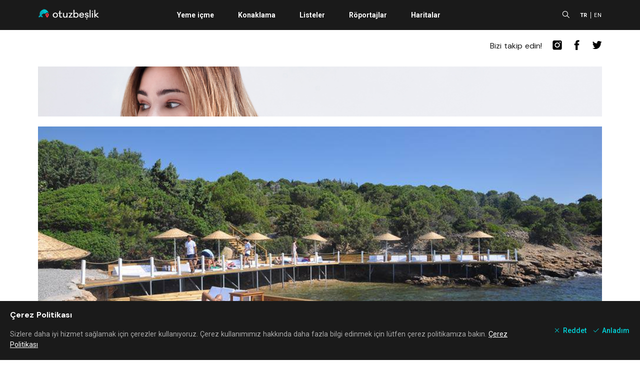

--- FILE ---
content_type: text/html; charset=utf-8
request_url: https://www.google.com/recaptcha/api2/aframe
body_size: 269
content:
<!DOCTYPE HTML><html><head><meta http-equiv="content-type" content="text/html; charset=UTF-8"></head><body><script nonce="rEsxlXlBjqe3FUJY5MZJQA">/** Anti-fraud and anti-abuse applications only. See google.com/recaptcha */ try{var clients={'sodar':'https://pagead2.googlesyndication.com/pagead/sodar?'};window.addEventListener("message",function(a){try{if(a.source===window.parent){var b=JSON.parse(a.data);var c=clients[b['id']];if(c){var d=document.createElement('img');d.src=c+b['params']+'&rc='+(localStorage.getItem("rc::a")?sessionStorage.getItem("rc::b"):"");window.document.body.appendChild(d);sessionStorage.setItem("rc::e",parseInt(sessionStorage.getItem("rc::e")||0)+1);localStorage.setItem("rc::h",'1762015432625');}}}catch(b){}});window.parent.postMessage("_grecaptcha_ready", "*");}catch(b){}</script></body></html>

--- FILE ---
content_type: application/javascript; charset=UTF-8
request_url: https://www.otuzbeslik.com/_nuxt/pages/venue/index.ba7a400.js
body_size: 4121
content:
(window.webpackJsonp=window.webpackJsonp||[]).push([[22],{391:function(e,t,n){var content=n(397);"string"==typeof content&&(content=[[e.i,content,""]]),content.locals&&(e.exports=content.locals);(0,n(12).default)("52965dd2",content,!0,{sourceMap:!1})},392:function(e,t,n){"use strict";n.r(t);n(22),n(44);var r={props:{banner:{type:Object,required:!1,default:null}},computed:{style:function(){if(this.banner){var e=[];return this.banner.banner_space.height&&e.push("height: ".concat(this.banner.banner_space.height,"px;")),this.banner.banner_space.width?e.push("width: ".concat(this.banner.banner_space.width,"px;")):e.push("width: 100%;"),e.join(" ")}return null},isVisible:function(){var e=this;return!!this.banner&&(!this.banner.banner_space.platform||this.banner.banner_space.platform.split(",").some((function(t){return t===e.$mq})))}},mounted:function(){this.banner&&this.$gtag({eventCategory:"banners",eventAction:"view",eventLabel:"".concat(this.banner.name," - ").concat(this.banner.banner_space.description)})},methods:{bannerClicked:function(){this.$gtag({eventCategory:"banners",eventAction:"click",eventLabel:"".concat(this.banner.name," - ").concat(this.banner.banner_space.description)})}}},l=(n(396),n(7)),component=Object(l.a)(r,(function(){var e=this.$createElement,t=this._self._c||e;return this.isVisible?t("div",{staticClass:"banner",style:this.style,attrs:{"data-space-code":this.banner.banner_space.space_code}},[t("a",{attrs:{target:"_blank",href:this.banner.action_url},on:{click:this.bannerClicked}},[t("ob-image",{attrs:{src:this.banner.image_url}})],1)]):this._e()}),[],!1,null,null,null);t.default=component.exports;installComponents(component,{ObImage:n(162).default})},394:function(e,t,n){var content=n(405);"string"==typeof content&&(content=[[e.i,content,""]]),content.locals&&(e.exports=content.locals);(0,n(12).default)("22e21ed7",content,!0,{sourceMap:!1})},395:function(e,t,n){var content=n(407);"string"==typeof content&&(content=[[e.i,content,""]]),content.locals&&(e.exports=content.locals);(0,n(12).default)("247a11fa",content,!0,{sourceMap:!1})},396:function(e,t,n){"use strict";var r=n(391);n.n(r).a},397:function(e,t,n){(t=n(11)(!1)).push([e.i,".banner{overflow:hidden}.banner a{display:block;height:100%}.banner a,.banner a .el-image{width:100%}",""]),e.exports=t},398:function(e,t,n){var content=n(412);"string"==typeof content&&(content=[[e.i,content,""]]),content.locals&&(e.exports=content.locals);(0,n(12).default)("7aea3b3c",content,!0,{sourceMap:!1})},400:function(e,t,n){var content=n(419);"string"==typeof content&&(content=[[e.i,content,""]]),content.locals&&(e.exports=content.locals);(0,n(12).default)("07139550",content,!0,{sourceMap:!1})},401:function(e,t,n){"use strict";n.r(t);n(228);var r={props:{rating:{type:Number,default:null}},data:function(){return{obrating:this.rating?this.rating:null,colors:["#ffce7d","#ffce7d","#ffce7d"]}}},l=(n(406),n(7)),component=Object(l.a)(r,(function(){var e=this,t=e.$createElement;return(e._self._c||t)("el-rate",{attrs:{disabled:"","disabled-void-color":"#DCF0F3",colors:e.colors,"score-template":"{value}"},model:{value:e.obrating,callback:function(t){e.obrating=t},expression:"obrating"}})}),[],!1,null,null,null);t.default=component.exports},404:function(e,t,n){"use strict";var r=n(394);n.n(r).a},405:function(e,t,n){(t=n(11)(!1)).push([e.i,'.event-list .event-item{display:flex!important;align-items:center;flex-direction:row;margin-bottom:18px}.event-list .event-item .el-image{height:90px;width:90px;border-radius:6px;-webkit-border-radius:6px;-moz-border-radius:6px}.event-list .event-item .info{flex-grow:1;width:230px;padding:0 16px}.event-list .event-item .info h3{font-size:14px;font-weight:700;line-height:20px;color:#1a1a1a;margin-bottom:8px}.event-list .event-item .info h3,.event-list .event-item .info small{font-style:normal;letter-spacing:0;width:100%;overflow:hidden;text-overflow:ellipsis;white-space:nowrap}.event-list .event-item .info small{display:block;font-size:13px;font-weight:400;line-height:19px;color:#828282}.screen-size-desktop .event-list{display:flex;flex-wrap:wrap;justify-content:space-between}.screen-size-desktop .event-list .info{width:190px}.screen-size-desktop .event-list .info h3{font-size:15px;font-weight:700;font-style:normal;line-height:26px;letter-spacing:0;color:#1a1a1a}.screen-size-desktop .event-list.vertical .event-item{flex-direction:column}.screen-size-desktop .event-list.vertical .event-item .info{padding:0;margin-top:16px;width:100%}.screen-size-desktop .event-list.vertical .event-item .el-image{width:100%}.screen-size-desktop .event-list.vertical[cols="4"] .event-item{width:267.5px}.screen-size-desktop .event-list.vertical[cols="4"] .event-item .el-image{height:164px}.screen-size-desktop .event-list.vertical[cols="3"] .event-item{width:364.5px}.screen-size-desktop .event-list.vertical[cols="3"] .event-item .el-image{height:220px}.screen-size-desktop .event-list.vertical[cols="5"] .event-item{width:210px}.screen-size-desktop .event-list.vertical[cols="5"] .event-item .el-image{height:135px}',""]),e.exports=t},406:function(e,t,n){"use strict";var r=n(395);n.n(r).a},407:function(e,t,n){(t=n(11)(!1)).push([e.i,".el-rate__icon{margin-right:0}",""]),e.exports=t},409:function(e,t,n){"use strict";n.r(t);n(228);var r={props:{items:{type:Array,required:!1,default:null},vertical:{type:Boolean,required:!1,default:!1},cols:{type:Number,required:!1,default:4},bannerAtIndex:{type:Object,required:!1,default:null}},data:function(){return{}},computed:{imageSize:function(){return this.vertical?"medium":"small"},imageHeight:function(){return this.vertical?135:90},imageWidth:function(){return this.vertical?210:90}},methods:{onInitList:function(){}}},l=(n(404),n(7)),component=Object(l.a)(r,(function(){var e=this,t=e.$createElement,n=e._self._c||t;return e.items&&e.items.length?n("div",{staticClass:"event-list",class:{vertical:e.vertical},attrs:{cols:e.cols}},e._l(e.items,(function(t){return n("div",{key:t.id,staticClass:"event-item-wrapper"},[t.banner?e._e():n("nuxt-link",{staticClass:"card-link",attrs:{to:t.url}},[n("div",{staticClass:"event-item"},[n("ob-image",{attrs:{src:t.image_url,fit:"cover",caption:t.summary,size:e.imageSize,height:e.imageHeight,width:e.imageWidth}}),e._v(" "),n("div",{staticClass:"info"},[n("h3",[e._v(e._s(t.summary))]),e._v(" "),n("small",[e._v(e._s(e._f("formatDate")(t.start_date,{outputFormat:"D MMMM YYYY - HH:mm"})))]),e._v(" "),n("small",[e._v(e._s(t.location.name))])])],1)]),e._v(" "),t.banner?n("ob-banner",{attrs:{banner:t.banner}}):e._e()],1)})),0):e._e()}),[],!1,null,null,null);t.default=component.exports;installComponents(component,{ObImage:n(162).default,ObBanner:n(392).default})},411:function(e,t,n){"use strict";var r=n(398);n.n(r).a},412:function(e,t,n){(t=n(11)(!1)).push([e.i,'.venue-list .venue-item{display:flex!important;align-items:flex-start;flex-direction:row;margin-bottom:12px}.venue-list .venue-item .el-image{width:140px;height:90px;background-color:#f0f0f0;border-radius:6px;-webkit-border-radius:6px;-moz-border-radius:6px}.venue-list .venue-item .info{padding:16px;width:180px}.venue-list .venue-item .info h3{font-size:14px;font-weight:700;font-style:normal;line-height:20px;letter-spacing:0;color:#1a1a1a;overflow:hidden;text-overflow:ellipsis;white-space:nowrap}.venue-list .venue-item .info small{display:block;font-size:13px;font-weight:400;font-style:normal;line-height:19px;letter-spacing:0;color:#828282;width:100%;margin-top:4px}.screen-size-desktop .venue-list{display:flex!important;align-items:flex-start;justify-content:space-between;flex-direction:row;flex-wrap:wrap}.screen-size-desktop .venue-list .venue-item{display:flex!important;align-items:flex-start;flex-direction:column;margin-bottom:22px}.screen-size-desktop .venue-list .venue-item .el-image{width:100%}.screen-size-desktop .venue-list .venue-item .info{padding:0;margin-top:16px}.screen-size-desktop .venue-list .venue-item .info h3{font-size:15px;font-weight:700;font-style:normal;line-height:26px;letter-spacing:0;color:#1a1a1a}.screen-size-desktop .venue-list[cols="3"] .venue-item{width:365px}.screen-size-desktop .venue-list[cols="3"] .venue-item .el-image{height:220px}.screen-size-desktop .venue-list[cols="4"] .venue-item{width:267.5px}.screen-size-desktop .venue-list[cols="4"] .venue-item .el-image{height:164px}.screen-size-desktop .venue-list[cols="5"] .venue-item{width:210px}.screen-size-desktop .venue-list[cols="5"] .venue-item .el-image{height:135px}',""]),e.exports=t},414:function(e,t,n){"use strict";n.r(t);n(228);var r={props:{items:{type:Array,required:!1,default:null},cols:{type:Number,required:!1,default:4}},data:function(){return{}},computed:{imageSize:function(){return"desktop"===this.$mq?"medium":"small"},imageHeight:function(){return"desktop"===this.$mq?164:90},imageWidth:function(){return"desktop"===this.$mq?268:140}},methods:{}},l=(n(411),n(7)),component=Object(l.a)(r,(function(){var e=this,t=e.$createElement,n=e._self._c||t;return e.items&&e.items.length?n("div",{staticClass:"venue-list",attrs:{cols:e.cols}},e._l(e.items,(function(t){return n("div",{key:t.id,staticClass:"venue-item-wrapper"},[t.banner?e._e():n("nuxt-link",{staticClass:"card-link",attrs:{to:t.url}},[n("div",{staticClass:"venue-item"},[n("ob-image",{attrs:{src:t.image_url,fit:"cover",caption:t.name,size:e.imageSize,height:e.imageHeight,width:e.imageWidth}}),e._v(" "),n("div",{staticClass:"info"},[n("h3",[e._v(e._s(t.name))]),e._v(" "),n("ob-rating",{attrs:{rating:t.rating}}),e._v(" "),n("small",[e._v(e._s(t.region.name))])],1)],1)]),e._v(" "),t.banner?n("ob-banner",{attrs:{banner:t.banner}}):e._e()],1)})),0):e._e()}),[],!1,null,null,null);t.default=component.exports;installComponents(component,{ObImage:n(162).default,ObRating:n(401).default,ObBanner:n(392).default})},418:function(e,t,n){"use strict";var r=n(400);n.n(r).a},419:function(e,t,n){(t=n(11)(!1)).push([e.i,".entity-side-content .ad-slot{margin-top:20px;margin-bottom:20px}.entity-side-content .ad-slot,.entity-side-content .ad-slot ins{min-width:250px;max-width:300px;max-height:600px;min-height:300px}",""]),e.exports=t},422:function(e,t,n){"use strict";n.r(t);n(22);var r={props:{platform:{type:String,required:!1,default:null},name:{type:String,required:!1,default:null}},computed:{isVisible:function(){return!this.platform||this.$mq===this.platform}},methods:{adClicked:function(){this.$gtag({eventCategory:"ads",eventAction:"click",eventLabel:this.name})}}},l=(n(418),n(7)),component=Object(l.a)(r,(function(){var e=this.$createElement,t=this._self._c||e;return this.isVisible?t("div",{staticClass:"ad-slot",on:{click:this.adClicked}},[t("adsbygoogle")],1):this._e()}),[],!1,null,null,null);t.default=component.exports},444:function(e,t,n){var content=n(495);"string"==typeof content&&(content=[[e.i,content,""]]),content.locals&&(e.exports=content.locals);(0,n(12).default)("13a8569e",content,!0,{sourceMap:!1})},494:function(e,t,n){"use strict";var r=n(444);n.n(r).a},495:function(e,t,n){(t=n(11)(!1)).push([e.i,"#page-venue #venue-properties{margin-top:20px}#page-venue #venue-properties .ob-icon{margin-right:9px}#page-venue #venue-properties .property-value{margin-left:10px;background-color:#f0f0f0;padding:0 4px;text-align:center;display:inline-block;border-radius:3px}.screen-size-desktop #page-venue .banner{margin-top:20px;margin-bottom:20px}.screen-size-desktop #page-venue .related-entities .venue-list .venue-item{width:210px}.screen-size-desktop #page-venue .related-entities .venue-list .venue-item .el-image{height:130px}.screen-size-desktop #page-venue .related-entities .venue-list a:nth-child(3n) .venue-item{margin-right:0}",""]),e.exports=t},537:function(e,t,n){"use strict";n.r(t);n(22),n(65);var r=n(54),l=(n(20),n(3)),o=n(164),c={layout:"app",asyncData:function(e){return Object(l.a)(regeneratorRuntime.mark((function t(){var n,l,o,c,d,v,m,f,h,_,x,w,y;return regeneratorRuntime.wrap((function(t){for(;;)switch(t.prev=t.next){case 0:return n=e.$axios,e.store,l=e.route,e.params,o=e.error,c=e.redirect,e.$config,t.prev=1,t.next=4,n.get("/locations/byurl",{params:{url:l.fullPath}});case 4:if(d=t.sent,(v=d.data).id){t.next=8;break}return t.abrupt("return",c("/mekanlar"));case 8:return t.next=10,n.get("/events/filter",{params:{location_id:v.id}});case 10:return m=t.sent,t.next=13,n.get("/locations/filter",{params:{page:1,page_size:12,related_id:v.id}});case 13:return f=t.sent,h=v.properties.filter((function(e){return e.properties.length>0})),_=null,h&&h.length&&(x=Math.max.apply(Math,Object(r.a)(h.map((function(e){return e.properties.length})))),(w=h.find((function(e){return e.properties.length===x})))&&(_=w.group)),t.next=19,n.get("/banners/byspacecodes",{params:{space_codes:["wm7","wm8","m4"]}});case 19:return y=t.sent,t.abrupt("return",{pageBanners:y.data,venue:v,venueProperties:h,selectedPropertyGroup:_,events:m.data,relatedVenues:f.data});case 23:t.prev=23,t.t0=t.catch(1),o({statusCode:403,message:"Forbidden Error Message"});case 26:case"end":return t.stop()}}),t,null,[[1,23]])})))()},data:function(){return{pageBanners:{},venue:null,venueProperties:null,selectedPropertyGroup:null}},computed:{servesCuisine:function(){if(this.venue.properties){var e=this.venue.properties.find((function(e){return"food_beverages"===e.group}));if(e&&e.properties.length>0){var t=e.properties.find((function(p){return"cuisine_type"===p.name}));if(t&&t.value)return t.value.map(o.a).join(",")}}return null},businessType:function(){var e=this.venue.categories.find((function(e){return null!=e.type}));return e?e.type:null},isRegionOnline:function(){return 374===this.venue.region.id},mapUrl:function(){return"https://www.google.com/maps/search/?api=1&query=".concat(this.venue.latitude,",").concat(this.venue.longitude,"&query_place_id=").concat(this.venue.google_place_id)},images:function(){return this.venue.images.map((function(image){return image.image_url}))}},head:function(){return this.$pageHead({title:this.venue.name,description:this.venue.search_string,imageUrl:this.venue.image_url,keywords:["rezervasyon yap"],json:this.businessType?{"@context":"https://schema.org","@type":this.businessType,image:this.images,"@id":"https://www.otuzbeslik.com".concat(this.venue.url),name:this.venue.name,address:{streetAddress:this.venue.address,addressRegion:this.venue.region?this.venue.region.name:null,addressLocality:"İzmir",addressCountry:"TR"},geo:{"@type":"GeoCoordinates",latitude:this.venue.latitude,longitude:this.venue.longitude},url:"https://www.otuzbeslik.com".concat(this.venue.url),telephone:this.venue.telephone,servesCuisine:this.servesCuisine}:null})}},d=(n(494),n(7)),component=Object(d.a)(c,(function(){var e=this,t=e.$createElement,n=e._self._c||t;return e.venue?n("el-row",{staticClass:"page-full-width entity-detail-wrapper",attrs:{id:"page-venue"}},[n("ob-banner",{attrs:{banner:e.pageBanners.wm7}}),e._v(" "),n("ob-banner",{attrs:{banner:e.pageBanners.m4}}),e._v(" "),n("ob-image",{staticClass:"cover-image",attrs:{src:e.venue.image_url,"src-list":e.images,caption:e.venue.name,fit:"cover"}}),e._v(" "),n("el-row",{staticClass:"padded-page-content entity-detail"},[n("el-row",{staticClass:"entity-detail-content"},[n("h1",[n("div",{staticClass:"with-info"},[e._v("\n            "+e._s(e.venue.name)+"\n            "),n("ob-rating",{attrs:{rating:e.venue.rating}})],1),e._v(" "),e.venue.categories?n("div",e._l(e.venue.categories,(function(t){return n("nuxt-link",{key:t.id,staticClass:"category-link",attrs:{to:{path:"/mekanlar",query:{c:t.id}}}},[e._v("\n              #"+e._s(t.name)+"\n            ")])})),1):e._e()]),e._v(" "),n("el-alert",{attrs:{closable:!1,title:e.$t("covid_warning"),type:"warning"}}),e._v(" "),e.isRegionOnline?e._e():n("div",{staticClass:"entity-detail-section"},[n("div",{staticClass:"with-info"},[n("span",[e._v(e._s(e.venue.region.name))]),e._v(" "),n("a",{staticClass:"button-link-label",attrs:{href:e.mapUrl,target:"_blank"}},[e._v("\n              "+e._s(e._f("capitalize")(e.$t("view_on_map")))+" "),n("ob-icon",{attrs:{icon:"ext-link"}})],1)]),e._v(" "),n("div",{staticClass:"text-info"},[e._v(e._s(e.venue.address))])]),e._v(" "),e.venue.telephone?n("div",{staticClass:"entity-detail-section"},[n("a",{staticClass:"with-info",attrs:{href:"tel:"+e.venue.telephone}},[n("span",[e._v(e._s(e.venue.telephone))]),e._v(" "),n("span",{staticClass:"button-link-label"},[e._v("\n              "+e._s(e.$t("call_number"))+" "),n("i",{staticClass:"el-icon-phone"})])])]):e._e(),e._v(" "),e.venue.description?n("div",{staticClass:"content-text entity-detail-section",domProps:{innerHTML:e._s(e.venue.description)}}):e._e(),e._v(" "),e.venue.website_url?n("div",[n("a",{staticClass:"text-info with-info",attrs:{href:e.venue.website_url,target:"_blank"}},[n("span",[e._v(e._s(e._f("lower")(e.venue.website_url)))]),e._v(" "),n("ob-icon",{attrs:{icon:"ext-link"}})],1)]):e._e(),e._v(" "),e.venueProperties.length>0?n("el-row",{attrs:{id:"venue-properties"}},[n("el-tabs",{model:{value:e.selectedPropertyGroup,callback:function(t){e.selectedPropertyGroup=t},expression:"selectedPropertyGroup"}},e._l(e.venueProperties,(function(t){return n("el-tab-pane",{key:t.group,attrs:{label:e._f("capitalize")(e.$t(t.group)),name:t.group}},e._l(t.properties,(function(t){return n("div",{key:t.id,staticClass:"content-text"},[n("div",{staticClass:"align-children-center"},[n("ob-icon",{staticClass:"text-success",attrs:{icon:"check-circle-full"}}),e._v(" "+e._s(e._f("capitalize")(e.$t(t.property_key)))+"\n                  "),"ARRAY_STRING"===t.type&&t.value.length>0?n("span",e._l(t.value,(function(t){return n("span",{key:t,staticClass:"property-value"},[e._v("\n                      "+e._s(e._f("capitalize")(e.$t(t)))+"\n                    ")])})),0):e._e(),e._v(" "),"NUMBER"===t.type?n("span",{staticClass:"property-value"},[e._v("\n                    "+e._s(e.$t(t.value))+"\n                  ")]):e._e()],1)])})),0)})),1)],1):e._e(),e._v(" "),n("ob-banner",{attrs:{banner:e.pageBanners.wm8}}),e._v(" "),e.events&&e.events.length>0?n("el-row",{staticClass:"related-entities"},[n("h2",[e._v(e._s(e._f("capitalize")(e.$t("events"))))]),e._v(" "),n("ob-event-list",{attrs:{items:e.events}})],1):e._e(),e._v(" "),e.relatedVenues?n("el-row",{staticClass:"related-entities"},[n("h2",[e._v(e._s(e._f("capitalize")(e.$t("discover"))))]),e._v(" "),n("ob-venue-list",{attrs:{items:e.relatedVenues,cols:3}}),e._v(" "),n("div",{staticClass:"text-center"},[e.relatedVenues?n("nuxt-link",{staticClass:"button-link",attrs:{to:{name:"ob-events",query:{re:e.venue.id}}}},[e._v("\n              "+e._s(e.$t("view_all"))+"\n            ")]):e._e()],1)],1):e._e()],1),e._v(" "),n("mq-layout",{attrs:{mq:"desktop"}},[n("el-row",{staticClass:"entity-side-content"},[n("ob-ad-slot",{attrs:{name:"venue detail side top",platform:"desktop"}})],1)],1)],1)],1):e._e()}),[],!1,null,null,null);t.default=component.exports;installComponents(component,{ObBanner:n(392).default,ObImage:n(162).default,ObRating:n(401).default,ObIcon:n(229).default,ObEventList:n(409).default,ObVenueList:n(414).default,ObAdSlot:n(422).default})}}]);

--- FILE ---
content_type: application/javascript; charset=UTF-8
request_url: https://www.otuzbeslik.com/_nuxt/pages/posts/index.5917523.js
body_size: 5256
content:
(window.webpackJsonp=window.webpackJsonp||[]).push([[18],{391:function(e,t,r){var content=r(397);"string"==typeof content&&(content=[[e.i,content,""]]),content.locals&&(e.exports=content.locals);(0,r(12).default)("52965dd2",content,!0,{sourceMap:!1})},392:function(e,t,r){"use strict";r.r(t);r(22),r(44);var n={props:{banner:{type:Object,required:!1,default:null}},computed:{style:function(){if(this.banner){var e=[];return this.banner.banner_space.height&&e.push("height: ".concat(this.banner.banner_space.height,"px;")),this.banner.banner_space.width?e.push("width: ".concat(this.banner.banner_space.width,"px;")):e.push("width: 100%;"),e.join(" ")}return null},isVisible:function(){var e=this;return!!this.banner&&(!this.banner.banner_space.platform||this.banner.banner_space.platform.split(",").some((function(t){return t===e.$mq})))}},mounted:function(){this.banner&&this.$gtag({eventCategory:"banners",eventAction:"view",eventLabel:"".concat(this.banner.name," - ").concat(this.banner.banner_space.description)})},methods:{bannerClicked:function(){this.$gtag({eventCategory:"banners",eventAction:"click",eventLabel:"".concat(this.banner.name," - ").concat(this.banner.banner_space.description)})}}},o=(r(396),r(7)),component=Object(o.a)(n,(function(){var e=this.$createElement,t=this._self._c||e;return this.isVisible?t("div",{staticClass:"banner",style:this.style,attrs:{"data-space-code":this.banner.banner_space.space_code}},[t("a",{attrs:{target:"_blank",href:this.banner.action_url},on:{click:this.bannerClicked}},[t("ob-image",{attrs:{src:this.banner.image_url}})],1)]):this._e()}),[],!1,null,null,null);t.default=component.exports;installComponents(component,{ObImage:r(162).default})},393:function(e,t,r){var content=r(403);"string"==typeof content&&(content=[[e.i,content,""]]),content.locals&&(e.exports=content.locals);(0,r(12).default)("3fd51c9b",content,!0,{sourceMap:!1})},396:function(e,t,r){"use strict";var n=r(391);r.n(n).a},397:function(e,t,r){(t=r(11)(!1)).push([e.i,".banner{overflow:hidden}.banner a{display:block;height:100%}.banner a,.banner a .el-image{width:100%}",""]),e.exports=t},399:function(e,t,r){var content=r(417);"string"==typeof content&&(content=[[e.i,content,""]]),content.locals&&(e.exports=content.locals);(0,r(12).default)("adcf5cb2",content,!0,{sourceMap:!1})},402:function(e,t,r){"use strict";var n=r(393);r.n(n).a},403:function(e,t,r){(t=r(11)(!1)).push([e.i,'.post-list .post-item{padding-bottom:19px;margin-bottom:22px;border-bottom:1px solid #e1e1e1}.post-list .post-item .el-image{width:100%;height:200px;border-radius:6px;-webkit-border-radius:6px;-moz-border-radius:6px}.post-list .post-item .info{margin-top:12px;width:100%}.post-list .post-item .info h3{font-size:16px;font-weight:700;font-style:normal;line-height:20px;letter-spacing:0;color:#1a1a1a;margin-bottom:8px}.post-list .post-item .info .content-text{font-size:12px;font-weight:400;font-style:normal;line-height:18px;letter-spacing:0;color:#9b9b9b;height:35px;border:none;margin:0}.post-list.horizontal .post-item{display:flex;flex-direction:row;flex-wrap:nowrap;justify-content:space-between;align-items:center;padding-top:12px;padding-bottom:12px;margin-bottom:0}.post-list.horizontal .post-item .el-image{width:70px;height:70px;justify-self:flex-end}.post-list.horizontal .post-item .info{width:180px;margin-top:0;justify-self:flex-start}.post-list.horizontal .post-item .info h3{margin-bottom:0}.post-list.horizontal .post-item .content-text{display:none}.post-list+div{margin-bottom:20px}.screen-size-desktop .post-list{display:flex;flex-direction:row;flex-wrap:wrap;justify-content:space-between}.screen-size-desktop .post-list .post-item{width:270px;border-bottom:none}.screen-size-desktop .post-list+div{margin-top:20px}.screen-size-desktop .post-list[cols="5"]:not(.horizontal) .post-item{width:210px}.screen-size-desktop .post-list[cols="5"]:not(.horizontal) .post-item .el-image{height:135px}.screen-size-desktop .post-list[cols="4"]:not(.horizontal) .post-item{width:267.5px}.screen-size-desktop .post-list[cols="4"]:not(.horizontal) .post-item .el-image{height:164px}',""]),e.exports=t},408:function(e,t,r){"use strict";r.r(t);r(228);var n={props:{items:{type:Array,required:!1,default:null},horizontal:{type:Boolean,required:!1,default:!1},cols:{type:Number,required:!1,default:4}},data:function(){return{}},computed:{imageSize:function(){return this.horizontal?"small":"medium"},imageHeight:function(){return this.horizontal?70:164},imageWidth:function(){return this.horizontal?70:268}},methods:{}},o=(r(402),r(7)),component=Object(o.a)(n,(function(){var e=this,t=e.$createElement,r=e._self._c||t;return e.items&&e.items.length?r("div",{staticClass:"post-list",class:{horizontal:e.horizontal},attrs:{cols:e.cols}},e._l(e.items,(function(t){return r("div",{key:t.id,staticClass:"post-item-wrapper"},[t.banner?e._e():r("nuxt-link",{staticClass:"card-link",attrs:{to:t.url}},[r("div",{staticClass:"post-item"},[r("ob-image",{attrs:{src:t.image_url,fit:"cover",caption:t.title,size:e.imageSize,height:e.imageHeight,width:e.imageWidth}}),e._v(" "),r("div",{staticClass:"info"},[r("h3",[e._v(e._s(t.title))]),e._v(" "),t.abstract?r("div",{staticClass:"content-text line-clamp line-clamp-2"},[e._v("\n                        "+e._s(t.abstract)+"\n                    ")]):e._e()])],1)]),e._v(" "),t.banner?r("ob-banner",{attrs:{banner:t.banner}}):e._e()],1)})),0):e._e()}),[],!1,null,null,null);t.default=component.exports;installComponents(component,{ObImage:r(162).default,ObBanner:r(392).default})},410:function(e,t,r){var content=r(434);"string"==typeof content&&(content=[[e.i,content,""]]),content.locals&&(e.exports=content.locals);(0,r(12).default)("7561e50b",content,!0,{sourceMap:!1})},413:function(e,t,r){"use strict";r.r(t);var n={props:{loading:{type:Boolean,default:!1},disabled:{type:Boolean,default:!1},onLoadMore:{type:Function,default:null}},methods:{loadMore:function(){this.disabled||this.loading||!this.onLoadMore||this.onLoadMore()}}},o=(r(416),r(7)),component=Object(o.a)(n,(function(){var e=this,t=e.$createElement,r=e._self._c||t;return e.loading||e.disabled?e._e():r("div",{staticClass:"button-load-more text-center"},[r("el-button",{attrs:{disabled:e.loading||e.disabled},on:{click:e.loadMore}},[r("span",{directives:[{name:"show",rawName:"v-show",value:!e.loading&&!e.disabled,expression:"!loading && !disabled"}]},[e._v("\n            "+e._s(e.$t("load_more"))+" "),r("i",{staticClass:"el-icon-arrow-down"})]),e._v(" "),r("span",[r("i",{directives:[{name:"show",rawName:"v-show",value:e.loading&&!e.disabled,expression:"loading && !disabled"}],staticClass:"el-icon-loading"})])])],1)}),[],!1,null,null,null);t.default=component.exports},415:function(e,t,r){"use strict";r.d(t,"d",(function(){return n})),r.d(t,"b",(function(){return d})),r.d(t,"a",(function(){return f})),r.d(t,"c",(function(){return m}));r(56),r(57),r(44);var n=function(e){return e?e.map((function(e){return Object.assign({},e,{isSelected:!1})})):null},o=function(){var e=arguments.length>0&&void 0!==arguments[0]?arguments[0]:[],t=arguments.length>1&&void 0!==arguments[1]?arguments[1]:[],r=arguments.length>2&&void 0!==arguments[2]?arguments[2]:"id";return t&&"string"==typeof t&&(t=t.split(",").map((function(s){return parseInt(s,10)}))),t&&"number"==typeof t&&(t=[t]),e.map((function(e){return Object.assign({},e,{isSelected:t.includes(e[r])})}))},l=function(e){return e&&e.length>0?c(e).join(","):null},c=function(e){return e&&e.length>0?e.filter((function(filter){return filter.isSelected})).map((function(filter){return filter.id})):null},d=function(e){var t=arguments.length>1&&void 0!==arguments[1]?arguments[1]:{},r={},n=Object.assign({},e.params,e.query);return n.post_category_url_key&&(r.postCategoryUrlKey=n.post_category_url_key),t.categories&&(r.categories=o(t.categories,n.c),n.pc&&!n.c&&(r.categories=o(t.categories,n.pc,"parent_category_id"))),t.regions&&(r.regions=o(t.regions,n.r)),n.dr&&(r.dateRange=n.dr),n.fr&&(r.filterRegions=n.fr),n.re&&(r.relatedEntityId=n.re),n.pc&&(r.parentCategories=n.pc),r},f=function(){var e=arguments.length>0&&void 0!==arguments[0]?arguments[0]:{},t={};if(e.categories&&e.categories.length>0&&(t.category_id=c(e.categories)),e.filterRegions)switch(e.filterRegions){case"online":t.is_online=!0;break;case"nearby":e.latitude&&e.longitude&&(t.latitude=e.latitude,t.longitude=e.longitude,t.is_online=!1);break;case"regions":e.regions&&e.regions.length>0&&(t.region_id=c(e.regions))}return e.postCategoryUrlKey&&(t.post_category_url="/yazilar/kategori/".concat(e.postCategoryUrlKey)),e.relatedEntityId&&(t.related_id=e.relatedEntityId),e.parentCategories&&(t.parent_category_id=e.parentCategories),e.dateRange&&(t.date_range=e.dateRange),t},m=function(){var e=arguments.length>0&&void 0!==arguments[0]?arguments[0]:{},t={};return e.categories&&e.categories.length>0&&(t.c=l(e.categories)),e.regions&&e.regions.length>0&&"regions"===e.filterRegions&&(t.r=l(e.regions)),e.filterRegions&&(t.fr=e.filterRegions),e.dateRange&&(t.dr=e.dateRange),e.parentCategories&&(t.pc=e.parentCategories),t}},416:function(e,t,r){"use strict";var n=r(399);r.n(n).a},417:function(e,t,r){(t=r(11)(!1)).push([e.i,".screen-size-desktop .button-load-more{margin-top:12px;margin-bottom:20px}.screen-size-desktop .button-load-more button{border-color:#4cd4db;text-transform:capitalize;border-radius:22px;-webkit-border-radius:22px;-moz-border-radius:22px}.screen-size-desktop .button-load-more span{font-size:16px;color:#4cd4db}",""]),e.exports=t},421:function(e,t,r){"use strict";r.d(t,"a",(function(){return o}));var n=r(54),o=function(e,t,r){return r?[].concat(Object(n.a)(e.slice(0,t)),[r],Object(n.a)(e.slice(t))):e}},423:function(e,t,r){"use strict";r.r(t);r(65);var n={props:{items:{type:Array,required:!0,default:null},onFilter:{type:Function,required:!1,default:null}},data:function(){return{swiperOptions:{initialSlide:0,dots:!1,focusOnSelect:!1,touchThreshold:10,infinite:!1,slidesToScroll:4,slidesToShow:4,variableWidth:!0,speed:500,arrows:!1}}},computed:{orderedItems:function(){return this.items&&this.items.length>0?[].concat([],this.items).sort((function(e,t){return e.isSelected===t.isSelected?0:e.isSelected?-1:1})):this.items},allIsSelected:function(){return!this.items.some((function(e){return e.isSelected}))}},methods:{getCategoryClass:function(e){var t=[];return e.isSelected&&t.push("selected"),t},publishSelectedCategories:function(){this.onFilter&&this.onFilter()},clearAll:function(){this.items.forEach((function(e){e.isSelected=!1})),this.publishSelectedCategories()},categoryClicked:function(e){this.items.find((function(t){return t.id===e.id})).isSelected=!e.isSelected,this.publishSelectedCategories()},onInitList:function(){}}},o=(r(433),r(7)),component=Object(o.a)(n,(function(){var e=this,t=e.$createElement,r=e._self._c||t;return e.items&&e.items.length?r("div",{staticClass:"category-filter-buttons"},[r("VueSlickCarousel",e._b({on:{init:e.onInitList}},"VueSlickCarousel",e.swiperOptions,!1),[r("el-button",{staticClass:"category-filter-button",class:e.allIsSelected?"selected":null,on:{click:e.clearAll}},[e._v("\n            "+e._s(e.$t("all"))+"\n        ")]),e._v(" "),e._l(e.orderedItems,(function(t){return r("el-button",{key:t.id,staticClass:"category-filter-button",class:t.isSelected?"selected":null,on:{click:function(r){return e.categoryClicked(t)}}},[e._v("\n            "+e._s(t.name)+"\n        ")])}))],2)],1):e._e()}),[],!1,null,null,null);t.default=component.exports},433:function(e,t,r){"use strict";var n=r(410);r.n(n).a},434:function(e,t,r){(t=r(11)(!1)).push([e.i,".category-filter-buttons .slick-track{display:flex!important;flex-direction:row;flex-wrap:nowrap}.category-filter-buttons .slick-slide{padding-right:8px}.category-filter-buttons .slick-slide .category-filter-button{background-color:#edfafb;color:#4cd4db;border:none;font-size:14px;font-weight:500;font-style:normal;letter-spacing:-.1px;padding:7px 12px;text-transform:capitalize;border-radius:16px;-webkit-border-radius:16px;-moz-border-radius:16px;overflow:hidden;text-overflow:ellipsis;white-space:nowrap}.category-filter-buttons .slick-slide .category-filter-button.selected{background-color:#4cd4db;color:#fff}",""]),e.exports=t},442:function(e,t,r){var content=r(491);"string"==typeof content&&(content=[[e.i,content,""]]),content.locals&&(e.exports=content.locals);(0,r(12).default)("73107915",content,!0,{sourceMap:!1})},490:function(e,t,r){"use strict";var n=r(442);r.n(n).a},491:function(e,t,r){(t=r(11)(!1)).push([e.i,"#page-posts .category-filter-buttons{margin-bottom:20px}",""]),e.exports=t},535:function(e,t,r){"use strict";r.r(t);r(64),r(28),r(21),r(8),r(46),r(45);var n=r(26),o=(r(20),r(3)),l=r(415),c=r(421);function d(object,e){var t=Object.keys(object);if(Object.getOwnPropertySymbols){var r=Object.getOwnPropertySymbols(object);e&&(r=r.filter((function(e){return Object.getOwnPropertyDescriptor(object,e).enumerable}))),t.push.apply(t,r)}return t}function f(e){for(var i=1;i<arguments.length;i++){var source=null!=arguments[i]?arguments[i]:{};i%2?d(Object(source),!0).forEach((function(t){Object(n.a)(e,t,source[t])})):Object.getOwnPropertyDescriptors?Object.defineProperties(e,Object.getOwnPropertyDescriptors(source)):d(Object(source)).forEach((function(t){Object.defineProperty(e,t,Object.getOwnPropertyDescriptor(source,t))}))}return e}var m={layout:"app",watchQuery:["c","re"],asyncData:function(e){return Object(o.a)(regeneratorRuntime.mark((function t(){var r,n,o,d,m,h,k,y;return regeneratorRuntime.wrap((function(t){for(;;)switch(t.prev=t.next){case 0:return r=e.$axios,e.store,n=e.route,e.params,o=e.error,e.$config,e.$root,e.$parent,t.prev=1,t.next=4,r.get("/categories/posts",{params:{post_category_url:n.params.post_category_url_key?"/yazilar/kategori/".concat(n.params.post_category_url_key):null}});case 4:return d=t.sent,m=Object(l.b)(n,{categories:d.data}),t.next=8,r.get("/banners/byspacecodes",{params:{space_codes:["wp13","wp14","mp7"]}});case 8:return h=t.sent,t.next=11,r.get("/posts/filter",{params:f({page:1,page_size:12},Object(l.a)(m))});case 11:return k=t.sent,y=Object(c.a)(k.data,11,h.data.wp14?{banner:h.data.wp14}:null),t.abrupt("return",{pageBanners:h.data,posts:y,filters:m});case 16:t.prev=16,t.t0=t.catch(1),o({statusCode:403,message:"Forbidden Error Message"});case 19:case"end":return t.stop()}}),t,null,[[1,16]])})))()},data:function(){return{pageBanners:{},loading:!1,posts:null,filters:{post_category_url:null,categories:null},page:1,pageSize:12,disableLoadMore:!1}},computed:{autoLoadDisabled:function(){return this.loading||!this.posts||0===this.posts.length||this.disableLoadMore||"mobile"!==this.$mq}},methods:{filterPosts:function(){this.$router.replace({query:Object(l.c)(this.filters)})},fetchPosts:function(){var e=this;return Object(o.a)(regeneratorRuntime.mark((function t(){var r;return regeneratorRuntime.wrap((function(t){for(;;)switch(t.prev=t.next){case 0:return e.loading=!0,t.next=3,e.$axios.get("/posts/filter",{params:f({page:e.page,page_size:e.pageSize},Object(l.a)(e.filters))});case 3:return r=t.sent,e.loading=!1,t.abrupt("return",r.data);case 6:case"end":return t.stop()}}),t)})))()},onLoadMore:function(){var e=this;return Object(o.a)(regeneratorRuntime.mark((function t(){var r;return regeneratorRuntime.wrap((function(t){for(;;)switch(t.prev=t.next){case 0:if(e.disableLoadMore){t.next=8;break}return e.$nuxt.$emit("set-is-infinite-scroll",!0),e.page++,t.next=5,e.fetchPosts();case 5:(r=t.sent)&&r.length?e.posts=e.posts.concat(r.filter((function(t){return!e.posts.some((function(e){return e.id===t.id}))}))):e.disableLoadMore=!0,e.$nuxt.$emit("set-is-infinite-scroll",!1);case 8:case"end":return t.stop()}}),t)})))()}},head:function(){return this.$pageHead({title:"İzmir’in Şehir Rehberi | Güncel Listeler · Röportajlar · Duyurular",description:"İzmir’de gerçekleşen tüm etkinlikler, çevrim içi etkinlikler, listeler, röportajlar, duyurular ve keşfedilmeyi bekleyen mekanlar İzmir’in en kapsamlı şehir rehberi otuzbeslik.com'da.",keywords:"izmir şehir rehberi, izmir gezi rehberi, evden etkinlikler, evde yoga, online yoga, etkinlikler, izmir etkinlikler, izmir atölyeler, çevirim içi, çevirimiçi, online, etkinlikler, yemek, yeme-içme, kültür-sanat, mekan, atölye, ne var ne yok, restoran, meyhane, kamp alanları, otuzbeşlik, 35lik, 35, kültür, sanat, festival, müzik, resim, heykel, konser, tiyatro, sergi, yoga, dans, gurme, gastronomi, günübirlik, izmir sahilleri, nerede denize girilir, izmir otelleri, izmir restoranları, izmir gece hayatı, izmir gece kulübü, izmir’in en iyi, izmir’in en kaliteli, izmir’in en sakin, izmir’in en huzurlu, izmir plajları, halk plajları, kamp alanı, izmir butik otel, izmir’de ne yapılır, ne yenir, izmir boyoz, izmir kahvaltı, kahvaltı, kahvaltıcı, izmir balıkçı, izmir meze balık, izmir manzara, izmir’de romantik, izmir akşam yemeği, nargile cafe, konsept cafe, kahve, kahveci, bisiklet dostu, alsancak, urla, karşıyaka, bostanlı, göztepe, çeşme, alaçatı, kemeraltı, konak, narlıdere, sahilevleri, seferihisar, ege mutfağı, ege mezeleri, mekan ekle, etkinlik ekle, gençlik festivali, caz festivali, jazz festivali, canlı müzik, bar programı, kaliteli müzik, alaçatı mekanları, kuşadası, marmaris, şirince, dikili, tire, karaburun, mordoğan, kamp, çadır, şık restoran, otel restoranı, yılbaşı programı, yılbaşı, sevgililer günü, 14 şubat, İEF, İzmir Enternasyonal Fuarı, Kültürpark, İzmir Fuarı, Fuar İzmir, izmir’de yemek, izmir’de tatil, Açıkhava Tiyatrosu, Bostanlı Suat Taşer Tiyatrosu, vintage, bağ evi, bağ yolu, turuncu çember, müzik festivali, izmir’de ne yapılır, çocuk tiyatrosu, devlet tiyatrosu, kukla festivali, tiyatro günleri, kısa film festivali, film festivali, karaca sineması, beach club, çeşme beach club, happy hour, şenlik, panayır, ot festivali, turistik, mekan tanıtımı, liste, mekan listesi, dondurmacı, gezi, röportaj, tatil, izmirli sanatçı, organik, butik, dövmeci"})}},h=(r(490),r(7)),component=Object(h.a)(m,(function(){var e=this,t=e.$createElement,r=e._self._c||t;return r("el-row",{directives:[{name:"infinite-scroll",rawName:"v-infinite-scroll",value:e.onLoadMore,expression:"onLoadMore"}],staticClass:"page-full-width",attrs:{id:"page-posts","infinite-scroll-delay":"300","infinite-scroll-disabled":"autoLoadDisabled"}},[r("ob-banner",{attrs:{banner:e.pageBanners.wp13}}),e._v(" "),r("ob-banner",{attrs:{banner:e.pageBanners.mp7}}),e._v(" "),r("el-row",{staticClass:"padded-page-content"},[r("div",{staticClass:"header-with-filters"},[r("h1",[r("nuxt-link",{attrs:{to:"/yazilar"}},[e._v("\n          "+e._s(e._f("capitalize")(e.$t("discover")))+"\n        ")])],1),e._v(" "),r("div",{staticClass:"header-filters"},[r("nuxt-link",{attrs:{to:"/yazilar/kategori/liste"}},[e._v("\n          "+e._s(e.$t("lists"))+"\n        ")]),e._v(" "),r("nuxt-link",{attrs:{to:"/yazilar/kategori/roportaj"}},[e._v("\n          "+e._s(e.$t("interviews"))+"\n        ")]),e._v(" "),r("nuxt-link",{attrs:{to:"/yazilar/kategori/guncel"}},[e._v("\n          "+e._s(e.$t("actual"))+"\n        ")])],1)]),e._v(" "),r("ob-category-filter-buttons",{attrs:{items:e.filters.categories,"on-filter":e.filterPosts}}),e._v(" "),r("ob-post-list",{attrs:{items:e.posts}}),e._v(" "),r("mq-layout",{attrs:{mq:"desktop"}},[r("ob-button-load-more",{attrs:{loading:e.loading,disabled:e.disableLoadMore,"on-load-more":e.onLoadMore}})],1)],1)],1)}),[],!1,null,null,null);t.default=component.exports;installComponents(component,{ObBanner:r(392).default,ObCategoryFilterButtons:r(423).default,ObPostList:r(408).default,ObButtonLoadMore:r(413).default})}}]);

--- FILE ---
content_type: application/javascript; charset=UTF-8
request_url: https://www.otuzbeslik.com/_nuxt/app.032ccf4.js
body_size: 38965
content:
(window.webpackJsonp=window.webpackJsonp||[]).push([[1],{0:function(e,t,n){"use strict";n.d(t,"v",(function(){return r})),n.d(t,"p",(function(){return o})),n.d(t,"j",(function(){return c})),n.d(t,"s",(function(){return l})),n.d(t,"k",(function(){return f})),n.d(t,"t",(function(){return d})),n.d(t,"n",(function(){return h})),n.d(t,"r",(function(){return m})),n.d(t,"l",(function(){return y})),n.d(t,"m",(function(){return v})),n.d(t,"h",(function(){return _})),n.d(t,"w",(function(){return k})),n.d(t,"i",(function(){return w})),n.d(t,"q",(function(){return x})),n.d(t,"f",(function(){return z})),n.d(t,"b",(function(){return O})),n.d(t,"e",(function(){return j})),n.d(t,"c",(function(){return $})),n.d(t,"d",(function(){return C})),n.d(t,"g",(function(){return S})),n.d(t,"a",(function(){return R})),n.d(t,"o",(function(){return E})),n.d(t,"u",(function(){return P}));var r={fallbackLocale:"tr",messages:{tr:{all:"tümü",events:"etkinlikler",online_events:"çevrimiçi etkinlikler",upcoming_events:"yaklaşan etkinlikler",posts:"yazılar",food_beverages:"yeme içme",accommodation:"konaklama",facility:"özellikler",search_results_for:'"{query}" için arama sonuçları',no_search_results_for:'"{query}" için sonuç bulunamadı',venues:"mekanlar",discover_in_izmir:"izmir'de keşfet",discover:"keşfet",view_all:"tümünü gör",view_all_posts:"tüm yazıları gör",interviews:"röportajlar",lists:"listeler",actual:"güncel",position:"konum",online:"çevrim içi",apply_filters:"filtrele",today:"bugün",now:"şu an",this_week:"bu hafta",this_weekend:"bu haftasonu",this_month:"bu ay",only_show_online_events:"yalnızca çevrim içi etkinlikleri göster",allow_location_services:"konuma izin ver",show_region_results:"seçili bölgelerdeki sonuçları göster.",message_location_services_are_disabled:"bu opsiyonu kullanmak için tarayıcınızın konum ayarlarından otuzbeslik.com'a izin vermelisiniz",show_all_results:"bütün sonuçları göster",show_nearby_results:"yakınımdaki sonuçları göster",get_directions:"yol tarifi al",view_on_map:"haritada gör",call_number:"arama yap",payments:"ödeme",reservation:"reservasyon",entertainment:"eğlence",services:"hizmetler",has_visa_card_payments:"visa",has_master_card_payments:"mastercard",closed:"kapalı",close:"kapat",has_autopark:"otopark",rating:"puan",min_entrance_age:"minimum ziyaretçi yaşı",has_card_payments:"kartla ödeme",has_american_express_card_payments:"american express",accepts_installments_on_card_payments:"taksit seçeneği",price_tier:"fiyat aralığı",takes_only_group_reservations:"sadece grup rezervasyonları",takes_reservations:"rezervasyon",with_reservation_only:"rezervasyon zorunludur.",has_restaurant:"restoran",has_breakfast:"kahvaltı",has_free_breakfast:"ücretsiz kahvaltı",has_brunch:"brunch",has_lunch:"öğle yemeği",has_cafe:"kafe",has_desserts:"tatlı",has_dinner:"akşam yemeği",has_buffet:"açık büfe",has_alcoholic_beverages:"alkollü i̇çecek",has_happy_hour:"happy hour",cuisine_type:"mutfak ",has_cocktails:"kokteyl",has_full_bar:"full bar",has_wine:"şarap",has_kitchen:"kullanılabilir mutfak ",has_music:"müzik",has_live_music:"canlı müzik",hosts_events:"etkinlik düzenlenebilir.",hosts_workshops:"atölye düzenlenebilir.",is_bicycle_friendly:"bisiklet dostu",is_pet_friendly:"hayvan dostu",has_wc:"tuvalet",has_shower:"duş",has_private_parking:"özel otopark",has_street_parking:"cadde/sokağa park",has_outdoor_seating:"dış mekan",has_usable_electric_sockets:"kullanılabilir elektrik soketi",has_free_wifi:"wi-fi",has_dressing_rooms:"giyinme kabini",has_electric:"elektrik",has_usable_refrigerator:"buzdolabı",has_usable_kitchen:"kullanılabilir mutfak ",has_minibar:"minibar",has_picnic_units:"piknik ünitesi",has_bungalows:"bungalov",has_beaches:"sahil",has_pool:"havuz",has_sauna:"sauna",has_gym:"spor salonu/odası",has_praying_room:"i̇badethane",has_airconditioned_rooms:"klimalı oda",has_smokable_rooms:"sigara i̇çilebilen oda",has_rooms_with_balcony:"balkonlu oda",has_rooms_with_jakuzi:"jakuzili oda",has_rooms_with_garden:"özel bahçeli oda",has_rooms_with_fireplace:"şömineli oda",has_villas:"villa",capacity:"kapasite",has_spa:"spa",has_barbeque:"barbekü",has_van_waste_water_discharge:"karavan atık su tahliye alanı",has_free_water_filling:"ücretsiz i̇çme suyu",has_drinking_water:"i̇çme suyu",has_bicycle_tire_repair_set:"bisiklet lastiği tamir seti",has_bicycle_pump:"bisiklet pompası",has_bicycle_cleaning_area:"bisiklet temizleme alanı",has_bicycle_parking:"bisiklet park alanı",has_safe_bicycle_parking:"güvenli bisiklet park alanı",bfl_number_of_stars:"",has_accessable_ramps:"engelli dostu",has_meeting_room:"toplantı odası",has_massage:"masaj",has_delivery:"paket servis",has_takeaway:"take away",has_catering:"catering",has_valet_parking:"vale park",has_bicycle_rental:"bisiklet kiralama",has_free_bicycle_rental:"ücretsiz bisiklet kiralama",has_laundry:"çamaşır yıkama hizmeti",has_dry_cleaner:"kuru temizleme",has_tent_rental:"çadır kiralama",has_full_day_room_service:"tüm gün oda servisi",has_room_service:"oda servisi",has_reception:"resepsiyon ",has_airport_transfer:"ücretli havalimanı transferi",has_free_airport_transfer:"ücretsiz havalimanı transferi",has_bicycle_repair:"bisiklet tamir hizmeti",italian:"italyan",mexican:"meksika",asian:"asya",turkish:"türk",aegean:"ege",vegan:"vegan",vegetarian:"vejeteryan",desserts:"tatlı",mediterranean:"akdeniz",recommend_event:"etkinlik öner",recommend_venue:"mekan öner",venue_name:"işletme adı",venue_type:"işletme tipi (restoran, bar, otel vb.)",address:"adres",phone_number:"telefon",about_us:"hakkımızda",website:"websitesi",msg_recommend_success:"Teşekkürler! Öneriniz bize başarıyla ulaştı",msg_recommend_error:"Bir sorun oldu, daha sonra tekrar deneyebilirsiniz",recommend:"öner",msg_empty_results_title:"Sonuç bulunamadı",msg_empty_results_description:"Başka bir filtre seçmeyi deneyebilir ya da arama çubuğuna aradığınız anahtar kelimeleri yazabilirsiniz",contact_us:"bize ulaşın",ad_spaces:"reklam alanları",author_posts:"yazıları",share_on_social_twitter:"twitter'da paylaş",share_on_social_facebook:"facebook'ta paylaş",load_more:"daha fazla",camping_area:"kamp alanı",cookie_policy:"Çerez Politikası",msg_cookie_policy:"Sizlere daha iyi hizmet sağlamak için çerezler kullanıyoruz. Çerez kullanımımız hakkında daha fazla bilgi edinmek için lütfen çerez politikamıza bakın",user_agreement:"kullanım koşulları",privacy_policy:"gizlilik sözleşmesi",accept:"kabul et",deny:"reddet",related_content:"benzer içerikler",go_to_broadcast:"Yayını aç",find_events:"etkinlik bul",find_venues:"mekan bul",i_understand:"anladım",home_page:"ana sayfa",view_details:"detay gör",apply_bfl:"bisiklet dostu mekan başvurusu",apply:"başvur",fullname:"ad soyad",msg_application_success:"Başvurunuz başarılı",msg_application_error:"Başvurunuzu alamadık. Lütfen sonra tekrar deneyin.",izmir_weather:"İzmir Hava Durumu",covid_warning:"COVID-19 (Koronavirüs) salgını nedeniyle çalışma saatlerini doğrulamak için işletmeyi arayın.",OPPORTUNITY:"fırsat",WORKSHOP:"atölye",PRIVATE_LESSON:"özel ders",OTHER:"diğer",send:"gönder",announcements:"duyurular",add_new_announcement:"yeni duyuru ekle",start_date:"baslangıç tarihi",end_date:"bitiş tarihi",category:"kategori",description:"açıklama",title:"başlık",info_announcement_contact:"iletişim bilgileriniz duyuruda paylaşılmayacaktır",msg_no_active_announcements:"yayında bir duyuru bulunmamaktadır",info_required_field:"*",msg_success_announcement_received:"Duyurunuz onaylandıktan sonra yayına girecektir.",resource_url:"Detay web adresi",info_invalid_url:"Hatalı link",maps:"Haritalar"},en:{all:"all",events:"events",online_events:"online events",upcoming_events:"upcoming events",posts:"posts",food_beverages:"food and drinks",accommodation:"accommodation",facility:"facility",search_results_for:'search results for "{query}"',no_search_results_for:'no results for "{query}"',venues:"venues",discover_in_izmir:"i̇zmir'de keşfet",discover:"discover",view_all:"view all",view_all_posts:"view all posts",interviews:"interviews",lists:"lists",actual:"actual",position:"position",online:"online",apply_filters:"filter",today:"today",now:"now",this_week:"this week",this_weekend:"this_weekend",this_month:"this month",only_show_online_events:"only show online event",allow_location_services:"allow location services",show_region_results:"show results only in these regions",message_location_services_are_disabled:"your location services are disabled. please enable it to use this option",show_all_results:"show all results",show_nearby_results:"show nearby results",get_directions:"get directions",view_on_map:"view on map",call_number:"call number",payments:"payments",reservation:"reservation",entertainment:"entertainment",services:"services",has_visa_card_payments:"visa",has_master_card_payments:"mastercard",closed:"closed",close:"close",has_autopark:"private parking",min_entrance_age:"minimum entrance age",has_card_payments:"has card payments",has_american_express_card_payments:"american express",accepts_installments_on_card_payments:"accepts installments",price_tier:"pricing",takes_only_group_reservations:"takes only group reservations",takes_reservations:"takes reservations",with_reservation_only:"with reservation only",has_restaurant:"restaurant",has_breakfast:"breakfast",has_free_breakfast:"free breakfast",has_brunch:"brunch",has_lunch:"lunch",has_cafe:"cafe",has_desserts:"desserts",has_dinner:"dinner",has_buffet:"open buffet",has_alcoholic_beverages:"alcoholic beverages",has_happy_hour:"happy hour",cuisine_type:"cuisine ",has_cocktails:"cocktails",has_full_bar:"full bar",has_wine:"wine",has_kitchen:"kitchen",has_music:"music",has_live_music:"live music",hosts_events:"hosts events",hosts_workshops:"hosts workshops",is_bicycle_friendly:"bicycle friendly",is_pet_friendly:"pet friendly",has_wc:"wc",has_shower:"shower",has_private_parking:"private parking",has_street_parking:"street parking",has_outdoor_seating:"outdoor seating",has_usable_electric_sockets:"usable electric sockets",has_free_wifi:"wi-fi",has_dressing_rooms:"dressing rooms",has_electric:"electric",has_usable_refrigerator:"refrigerator",has_usable_kitchen:"usable kitchen",has_minibar:"minibar",has_picnic_units:"picnic units",has_bungalows:"bungalows",has_beaches:"beach",has_pool:"pool",has_sauna:"sauna",has_gym:"gym",has_praying_room:"praying room",has_airconditioned_rooms:"rooms with ac",has_smokable_rooms:"smokable rooms",has_rooms_with_balcony:"rooms with balcony",has_rooms_with_jakuzi:"rooms with jakuzi",has_rooms_with_garden:"rooms with garden",has_rooms_with_fireplace:"rooms with fireplace",has_villas:"villas",capacity:"capacity",has_spa:"spa",has_barbeque:"barbeque",has_van_waste_water_discharge:"van waste water discharge",has_free_water_filling:"free water filling",has_drinking_water:"drinking water",has_bicycle_tire_repair_set:"bicycle tire repair set",has_bicycle_pump:"bicycle pump",has_bicycle_cleaning_area:"bicycle cleaning area",has_bicycle_parking:"bicycle parking area",has_safe_bicycle_parking:"safe bicycle parking area",bfl_number_of_stars:"",has_accessable_ramps:"has ramps for disabled persons",has_meeting_room:"meeting rooms",has_massage:"massage",has_delivery:"delivery",has_takeaway:"take away",has_catering:"catering",has_valet_parking:"valet parking",has_bicycle_rental:"bicycle rental",has_free_bicycle_rental:"free bicycle rental",has_laundry:"laundry service",has_dry_cleaner:"dry cleaning service",has_tent_rental:"tent rental",has_full_day_room_service:"full day room service",has_room_service:"room service",has_reception:"reception",has_airport_transfer:"airport transfer",has_free_airport_transfer:"free airport transfer",has_bicycle_repair:"bicycle repair",italian:"italian",mexican:"mexican",asian:"asian",turkish:"turkish",aegean:"aegean",vegan:"vegan",vegetarian:"vegatarian",desserts:"desserts",mediterranean:"mediterranean",recommend_event:"recommend event",recommend_venue:"recommend venue",venue_name:"venue name",venue_type:"venue type (bar, restaurant, etc..)",address:"address",phone_number:"phone number",about_us:"about us",website:"website",msg_recommend_success:"Thanks! We succesfuly recieved your recommendation",msg_recommend_error:"Aww.. can you try again please?",recommend:"recommend",msg_empty_results_title:"No results for your filter",msg_empty_results_description:"Please try another filter selection or use the site search",contact_us:"contact us",ad_spaces:"ad spaces",author_posts:"author posts",share_on_social_twitter:"share on twitter",share_on_social_facebook:"share on facebook",load_more:"load more",camping_area:"camping area",cookie_policy:"cookie policy",msg_cookie_policy:"We use cookies to provide our services and for analytics and marketing. To find out more about our use of cookies, please see our cookie policy",user_agreement:"user agreement",privacy_policy:"privacy policy",accept:"accept",deny:"deny",related_content:"related content",go_to_broadcast:"go to broadcast",find_events:"find events",find_venues:"find venues",i_understand:"i understand",home_page:"home",view_details:"view details",apply_bfl:"apply as bicycle friendly venue",apply:"apply",fullname:"fullname",msg_application_success:"Succesful application",msg_application_error:"Application error. Please try again later.",izmir_weather:"İzmir Weather",covid_warning:"Call the business to confirm working hours due to the COVID-19 (Coronavirus) outbreak.",OPPORTUNITY:"opportunity",WORKSHOP:"workshop",PRIVATE_LESSON:"private lesson",OTHER:"other",announcements:"announcements",send:"send",add_new_announcement:"add new announcement",start_date:"start date",end_date:"end date",category:"category",description:"description",title:"title",info_announcement_contact:"your contact information will not be displayed",msg_no_active_announcements:"no current announcements at this point",info_required_field:"*",msg_success_announcement_received:"You have succesfully submited your announcement. It will be live after reviewed.",resource_url:"Resource Url",info_invalid_url:"Invalid Url",maps:"Maps"}}},o=["tr","en"],c="tr",l="___",f="default",d="no_prefix",h=!1,m=null,y=!1,v=!1,_="",k={moduleName:"i18n",syncLocale:!1,syncMessages:!1,syncRouteParams:!0},w=function(){return null},x=function(){return null},z="nuxt-i18n",O="code",j="iso",$="domain",C="file",S={PREFIX:"prefix",PREFIX_EXCEPT_DEFAULT:"prefix_except_default",PREFIX_AND_DEFAULT:"prefix_and_default",NO_PREFIX:"no_prefix"},R="nuxtI18n",E=["tr","en"],P=void 0},103:function(e,t,n){var content=n(262);"string"==typeof content&&(content=[[e.i,content,""]]),content.locals&&(e.exports=content.locals);(0,n(12).default)("7e56e4e3",content,!0,{sourceMap:!1})},104:function(e,t,n){var content=n(280);"string"==typeof content&&(content=[[e.i,content,""]]),content.locals&&(e.exports=content.locals);(0,n(12).default)("3fdeae0f",content,!0,{sourceMap:!1})},105:function(e,t,n){var content=n(284);"string"==typeof content&&(content=[[e.i,content,""]]),content.locals&&(e.exports=content.locals);(0,n(12).default)("3bd45ecb",content,!0,{sourceMap:!1})},106:function(e,t,n){var content=n(286);"string"==typeof content&&(content=[[e.i,content,""]]),content.locals&&(e.exports=content.locals);(0,n(12).default)("43675998",content,!0,{sourceMap:!1})},107:function(e,t,n){var content=n(288);"string"==typeof content&&(content=[[e.i,content,""]]),content.locals&&(e.exports=content.locals);(0,n(12).default)("3fa1a054",content,!0,{sourceMap:!1})},108:function(e,t,n){var content=n(290);"string"==typeof content&&(content=[[e.i,content,""]]),content.locals&&(e.exports=content.locals);(0,n(12).default)("85595482",content,!0,{sourceMap:!1})},109:function(e,t,n){var content=n(292);"string"==typeof content&&(content=[[e.i,content,""]]),content.locals&&(e.exports=content.locals);(0,n(12).default)("56b15182",content,!0,{sourceMap:!1})},112:function(e,t,n){"use strict";n(21),n(47),n(28),n(41),n(40),n(22),n(24),n(25),n(8),n(56),n(57);var r=n(1);function o(e,t){var n;if("undefined"==typeof Symbol||null==e[Symbol.iterator]){if(Array.isArray(e)||(n=function(e,t){if(!e)return;if("string"==typeof e)return c(e,t);var n=Object.prototype.toString.call(e).slice(8,-1);"Object"===n&&e.constructor&&(n=e.constructor.name);if("Map"===n||"Set"===n)return Array.from(e);if("Arguments"===n||/^(?:Ui|I)nt(?:8|16|32)(?:Clamped)?Array$/.test(n))return c(e,t)}(e))||t&&e&&"number"==typeof e.length){n&&(e=n);var i=0,r=function(){};return{s:r,n:function(){return i>=e.length?{done:!0}:{done:!1,value:e[i++]}},e:function(e){throw e},f:r}}throw new TypeError("Invalid attempt to iterate non-iterable instance.\nIn order to be iterable, non-array objects must have a [Symbol.iterator]() method.")}var o,l=!0,f=!1;return{s:function(){n=e[Symbol.iterator]()},n:function(){var e=n.next();return l=e.done,e},e:function(e){f=!0,o=e},f:function(){try{l||null==n.return||n.return()}finally{if(f)throw o}}}}function c(e,t){(null==t||t>e.length)&&(t=e.length);for(var i=0,n=new Array(t);i<t;i++)n[i]=e[i];return n}var l=window.requestIdleCallback||function(e){var t=Date.now();return setTimeout((function(){e({didTimeout:!1,timeRemaining:function(){return Math.max(0,50-(Date.now()-t))}})}),1)},f=window.cancelIdleCallback||function(e){clearTimeout(e)},d=window.IntersectionObserver&&new window.IntersectionObserver((function(e){e.forEach((function(e){var t=e.intersectionRatio,link=e.target;t<=0||link.__prefetch()}))}));t.a={name:"NuxtLink",extends:r.default.component("RouterLink"),props:{prefetch:{type:Boolean,default:!0},noPrefetch:{type:Boolean,default:!1}},mounted:function(){this.prefetch&&!this.noPrefetch&&(this.handleId=l(this.observe,{timeout:2e3}))},beforeDestroy:function(){f(this.handleId),this.__observed&&(d.unobserve(this.$el),delete this.$el.__prefetch)},methods:{observe:function(){d&&this.shouldPrefetch()&&(this.$el.__prefetch=this.prefetchLink.bind(this),d.observe(this.$el),this.__observed=!0)},shouldPrefetch:function(){return this.getPrefetchComponents().length>0},canPrefetch:function(){var e=navigator.connection;return!(this.$nuxt.isOffline||e&&((e.effectiveType||"").includes("2g")||e.saveData))},getPrefetchComponents:function(){return this.$router.resolve(this.to,this.$route,this.append).resolved.matched.map((function(e){return e.components.default})).filter((function(e){return"function"==typeof e&&!e.options&&!e.__prefetched}))},prefetchLink:function(){if(this.canPrefetch()){d.unobserve(this.$el);var e,t=o(this.getPrefetchComponents());try{for(t.s();!(e=t.n()).done;){var n=e.value,r=n();r instanceof Promise&&r.catch((function(){})),n.__prefetched=!0}}catch(e){t.e(e)}finally{t.f()}}}}}},156:function(e,t){e.exports={topNavigationItems:[{path:"/mekanlar",query:{pc:2},key:"food_beverages",icon:"food"},{path:"/mekanlar",query:{pc:8},key:"accommodation",icon:"weather-clear-night"},{path:"/yazilar/kategori/liste",key:"lists",icon:"rating-empty"},{path:"/yazilar/kategori/roportaj",key:"interviews",icon:"workshop"},{path:"/haritalar",key:"maps",icon:"maps"}],menuItems:[{to:{path:"/"},icon:"discover",label:"home_page"},{to:{path:"/mekanlar",query:{pc:2}},icon:"food",label:"food_beverages"},{to:{path:"/mekanlar",query:{pc:8}},icon:"weather-clear-night",label:"accommodation"},{to:{path:"/yazilar/kategori/liste"},icon:"rating-empty",label:"lists"},{to:{path:"/yazilar/kategori/roportaj"},icon:"workshop",label:"interviews"},{to:{path:"/yazilar"},icon:"discover",label:"discover"},{to:{path:"/mekan-oner"},icon:"plus-circle",label:"recommend_venue"},{to:{path:"/etkinlik-oner"},icon:"plus-circle",label:"recommend_event"},{to:{path:"/hakkimizda"},icon:"info-circle",label:"about_us"}]}},161:function(e,t,n){"use strict";(function(e){n.d(t,"b",(function(){return c})),n.d(t,"a",(function(){return l}));n(21),n(20),n(8);var r=n(3),o=(n(81),n(65),n(54));n(44),n(41),n(40);function c(e){var t,link;if((e=Object.assign({ignoredEffectiveTypes:[],ignoreLighthouse:!1,unlockDelay:0,prefetchCount:2},e),t=e.ignoredEffectiveTypes,!navigator.connection||!t.find((function(e){return navigator.connection.effectiveType===e})))&&(!e.ignoreLighthouse||!new RegExp("(Speed Insights)|(Chrome-Lighthouse)").test(window.navigator.userAgent)))if((link=document.createElement("link")).relList&&link.relList.supports("preload")&&function(){var link=document.createElement("link");return link.relList&&link.relList.supports("prefetch")}()){var n=document.querySelectorAll("link[rel='delay-prefetch']");n.length&&f(Array.from(n),e)}else{var r,c=document.querySelectorAll("link[rel='delay-prefetch'][as=\"font\"],link[rel='preload'][as=\"font\"]"),l=Array.from(c).reduce((function(e,link){return e.concat(link.dataset.class.split(" "))}),[]);(r=document.documentElement.classList).add.apply(r,Object(o.a)(l))}}function l(e){var t={as:"font",crossorigin:"anonymous"};return e.map((function(e){var n=e.classes,link=Object.assign({type:"font/"+e.source.format,href:e.source.path,rel:e.preload?"preload":"delay-prefetch","data-class":n.join(" ")},t);return e.preload&&(link.onload="document.documentElement.classList.add("+n.map((function(e){return"'"+e+"'"})).join(",")+");"),link}))}function f(e,t){return d.apply(this,arguments)}function d(){return(d=Object(r.a)(regeneratorRuntime.mark((function e(t,n){var r,o,c,l,d=arguments;return regeneratorRuntime.wrap((function(e){for(;;)switch(e.prev=e.next){case 0:if(r=d.length>2&&void 0!==d[2]?d[2]:[],o=n.prefetchCount,n.prefetchCount<=0&&(o=t.length),!(c=t.splice(0,Math.min(o,t.length))).length){e.next=11;break}return e.next=7,Promise.all(c.map((function(e){return m(e)})));case 7:l=e.sent,f(t,n,r.concat(l)),e.next=12;break;case 11:h(r,n.unlockDelay);case 12:case"end":return e.stop()}}),e)})))).apply(this,arguments)}function h(t,n){var r=function(){var e,n;(e=document.documentElement.classList).add.apply(e,Object(o.a)((n=t,"flat"in Array.prototype?n.flat():[].concat.apply([],n))))};n?e.setTimeout(r,n):r()}function m(e){return new Promise((function(t,n){e.onload=function(e){return t(e.target.dataset.class.split(" "))},e.onerror=n,e.rel="prefetch"}))}}).call(this,n(23))},162:function(e,t,n){"use strict";n.r(t);n(132),n(228);var r=n(31),o={props:{src:{type:String,default:""},srcList:{type:Array,default:null},fit:{type:String,default:"contain"},caption:{type:String,required:!1,default:null},size:{type:String,required:!1,default:null},height:{type:[String,Number],required:!1,default:null},width:{type:[String,Number],required:!1,default:null}},data:function(){return{}},computed:{imageSrc:function(){return Object(r.a)(this.src,this.$config)},previewSrcList:function(){var e=this;return this.srcList?this.srcList.map((function(t){return Object(r.a)(t,e.$config)})):null}},methods:{prepareImage:function(e){var t=e;if(t&&!t.startsWith("http")){var n=this.height,o=this.width;if(this.size&&!o)switch(this.size){case"medium":o=500;break;case"small":o=150;break;case"thumbnail":o=50}if(n||o){t+="?";var c=[];n&&c.push("height=".concat(n)),o&&c.push("width=".concat(o)),t.length>0&&(t+=c.join("&"))}}return Object(r.a)(t,this.$config)},onLoad:function(e){},onError:function(e){}}},c=(n(283),n(7)),component=Object(c.a)(o,(function(){var e=this.$createElement,t=this._self._c||e;return t("el-image",{attrs:{src:this.imageSrc,fit:this.fit,"preview-src-list":this.previewSrcList,alt:this.caption},on:{load:this.onLoad,error:this.onError}},[t("div",{staticClass:"image-error",attrs:{slot:"error"},slot:"error"},[t("i",{staticClass:"el-icon-picture-outline"})]),this._v(" "),t("div",{staticClass:"image-loading",attrs:{slot:"placeholder"},slot:"placeholder"},[t("i",{staticClass:"el-icon-loading"})])])}),[],!1,null,null,null);t.default=component.exports},164:function(e,t,n){"use strict";n.d(t,"a",(function(){return r})),n.d(t,"b",(function(){return o}));n(81),n(24),n(25),n(8),n(45);var r=function(e){var t,n;if(e)return e=e.toString(),t=e.charAt(0),n={i:"İ","ş":"Ş","ğ":"Ğ","ü":"Ü","ö":"Ö","ç":"Ç","ı":"I"},t.replace(/(([iışğüçö]))+/g,(function(e){return n[e]})).toUpperCase()+e.slice(1)},o=function(e){if(e){for(var content=e.toString(),t=new RegExp("\\+?\\(?\\d*\\)? ?\\(?\\d+\\)?\\d*([\\s./-]\\d{2,})+","g"),n=t.exec(content),r=[];n;)r.push(n[0]),n=t.exec(content);for(var i=0;i<r.length;i++){var o=r[i];content=content.replace(o,'<a href="tel:'.concat(o,'">').concat(o,"</a>"))}return content}}},194:function(e,t,n){e.exports=n.p+"fonts/otuzbeslik.1d10334.woff"},195:function(e,t,n){e.exports=n.p+"fonts/weather.4bf8141.woff"},196:function(e,t,n){e.exports=n.p+"fonts/element-icons.535877f.woff"},2:function(e,t,n){"use strict";n.d(t,"k",(function(){return v})),n.d(t,"m",(function(){return _})),n.d(t,"l",(function(){return k})),n.d(t,"e",(function(){return w})),n.d(t,"b",(function(){return x})),n.d(t,"r",(function(){return z})),n.d(t,"g",(function(){return O})),n.d(t,"h",(function(){return j})),n.d(t,"d",(function(){return $})),n.d(t,"q",(function(){return C})),n.d(t,"j",(function(){return S})),n.d(t,"s",(function(){return E})),n.d(t,"n",(function(){return L})),n.d(t,"p",(function(){return A})),n.d(t,"f",(function(){return D})),n.d(t,"c",(function(){return T})),n.d(t,"i",(function(){return N})),n.d(t,"o",(function(){return I})),n.d(t,"a",(function(){return H}));n(64),n(47),n(28),n(40),n(56),n(57);var r=n(10),o=(n(44),n(253),n(43)),c=(n(24),n(25),n(81),n(256),n(258),n(132),n(45),n(20),n(3)),l=(n(41),n(21),n(8),n(46),n(22),n(26)),f=n(1);function d(object,e){var t=Object.keys(object);if(Object.getOwnPropertySymbols){var n=Object.getOwnPropertySymbols(object);e&&(n=n.filter((function(e){return Object.getOwnPropertyDescriptor(object,e).enumerable}))),t.push.apply(t,n)}return t}function h(e){for(var i=1;i<arguments.length;i++){var source=null!=arguments[i]?arguments[i]:{};i%2?d(Object(source),!0).forEach((function(t){Object(l.a)(e,t,source[t])})):Object.getOwnPropertyDescriptors?Object.defineProperties(e,Object.getOwnPropertyDescriptors(source)):d(Object(source)).forEach((function(t){Object.defineProperty(e,t,Object.getOwnPropertyDescriptor(source,t))}))}return e}function m(e,t){var n;if("undefined"==typeof Symbol||null==e[Symbol.iterator]){if(Array.isArray(e)||(n=function(e,t){if(!e)return;if("string"==typeof e)return y(e,t);var n=Object.prototype.toString.call(e).slice(8,-1);"Object"===n&&e.constructor&&(n=e.constructor.name);if("Map"===n||"Set"===n)return Array.from(e);if("Arguments"===n||/^(?:Ui|I)nt(?:8|16|32)(?:Clamped)?Array$/.test(n))return y(e,t)}(e))||t&&e&&"number"==typeof e.length){n&&(e=n);var i=0,r=function(){};return{s:r,n:function(){return i>=e.length?{done:!0}:{done:!1,value:e[i++]}},e:function(e){throw e},f:r}}throw new TypeError("Invalid attempt to iterate non-iterable instance.\nIn order to be iterable, non-array objects must have a [Symbol.iterator]() method.")}var o,c=!0,l=!1;return{s:function(){n=e[Symbol.iterator]()},n:function(){var e=n.next();return c=e.done,e},e:function(e){l=!0,o=e},f:function(){try{c||null==n.return||n.return()}finally{if(l)throw o}}}}function y(e,t){(null==t||t>e.length)&&(t=e.length);for(var i=0,n=new Array(t);i<t;i++)n[i]=e[i];return n}function v(e){f.default.config.errorHandler&&f.default.config.errorHandler(e)}function _(e){return e.then((function(e){return e.default||e}))}function k(e){return e.$options&&"function"==typeof e.$options.fetch&&!e.$options.fetch.length}function w(e){var t,n=arguments.length>1&&void 0!==arguments[1]?arguments[1]:[],r=e.$children||[],o=m(r);try{for(o.s();!(t=o.n()).done;){var c=t.value;c.$fetch?n.push(c):c.$children&&w(c,n)}}catch(e){o.e(e)}finally{o.f()}return n}function x(e,t){if(t||!e.options.__hasNuxtData){var n=e.options._originDataFn||e.options.data||function(){return{}};e.options._originDataFn=n,e.options.data=function(){var data=n.call(this,this);return this.$ssrContext&&(t=this.$ssrContext.asyncData[e.cid]),h(h({},data),t)},e.options.__hasNuxtData=!0,e._Ctor&&e._Ctor.options&&(e._Ctor.options.data=e.options.data)}}function z(e){return e.options&&e._Ctor===e||(e.options?(e._Ctor=e,e.extendOptions=e.options):(e=f.default.extend(e))._Ctor=e,!e.options.name&&e.options.__file&&(e.options.name=e.options.__file)),e}function O(e){var t=arguments.length>1&&void 0!==arguments[1]&&arguments[1],n=arguments.length>2&&void 0!==arguments[2]?arguments[2]:"components";return Array.prototype.concat.apply([],e.matched.map((function(e,r){return Object.keys(e[n]).map((function(o){return t&&t.push(r),e[n][o]}))})))}function j(e){var t=arguments.length>1&&void 0!==arguments[1]&&arguments[1];return O(e,t,"instances")}function $(e,t){return Array.prototype.concat.apply([],e.matched.map((function(e,n){return Object.keys(e.components).reduce((function(r,o){return e.components[o]?r.push(t(e.components[o],e.instances[o],e,o,n)):delete e.components[o],r}),[])})))}function C(e,t){return Promise.all($(e,function(){var e=Object(c.a)(regeneratorRuntime.mark((function e(n,r,o,c){return regeneratorRuntime.wrap((function(e){for(;;)switch(e.prev=e.next){case 0:if("function"!=typeof n||n.options){e.next=4;break}return e.next=3,n();case 3:n=e.sent;case 4:return o.components[c]=n=z(n),e.abrupt("return","function"==typeof t?t(n,r,o,c):n);case 6:case"end":return e.stop()}}),e)})));return function(t,n,r,o){return e.apply(this,arguments)}}()))}function S(e){return R.apply(this,arguments)}function R(){return(R=Object(c.a)(regeneratorRuntime.mark((function e(t){return regeneratorRuntime.wrap((function(e){for(;;)switch(e.prev=e.next){case 0:if(t){e.next=2;break}return e.abrupt("return");case 2:return e.next=4,C(t);case 4:return e.abrupt("return",h(h({},t),{},{meta:O(t).map((function(e,n){return h(h({},e.options.meta),(t.matched[n]||{}).meta)}))}));case 5:case"end":return e.stop()}}),e)})))).apply(this,arguments)}function E(e,t){return P.apply(this,arguments)}function P(){return(P=Object(c.a)(regeneratorRuntime.mark((function e(t,n){var c,l,f,d;return regeneratorRuntime.wrap((function(e){for(;;)switch(e.prev=e.next){case 0:return t.context||(t.context={isStatic:!1,isDev:!1,isHMR:!1,app:t,store:t.store,payload:n.payload,error:n.error,base:"/",env:{}},n.req&&(t.context.req=n.req),n.res&&(t.context.res=n.res),n.ssrContext&&(t.context.ssrContext=n.ssrContext),t.context.redirect=function(e,path,n){if(e){t.context._redirected=!0;var r=Object(o.a)(path);if("number"==typeof e||"undefined"!==r&&"object"!==r||(n=path||{},path=e,r=Object(o.a)(path),e=302),"object"===r&&(path=t.router.resolve(path).route.fullPath),!/(^[.]{1,2}\/)|(^\/(?!\/))/.test(path))throw path=X(path,n),window.location.replace(path),new Error("ERR_REDIRECT");t.context.next({path:path,query:n,status:e})}},t.context.nuxtState=window.__NUXT__),e.next=3,Promise.all([S(n.route),S(n.from)]);case 3:c=e.sent,l=Object(r.a)(c,2),f=l[0],d=l[1],n.route&&(t.context.route=f),n.from&&(t.context.from=d),t.context.next=n.next,t.context._redirected=!1,t.context._errored=!1,t.context.isHMR=!1,t.context.params=t.context.route.params||{},t.context.query=t.context.route.query||{};case 15:case"end":return e.stop()}}),e)})))).apply(this,arguments)}function L(e,t){return!e.length||t._redirected||t._errored?Promise.resolve():A(e[0],t).then((function(){return L(e.slice(1),t)}))}function A(e,t){var n;return(n=2===e.length?new Promise((function(n){e(t,(function(e,data){e&&t.error(e),n(data=data||{})}))})):e(t))&&n instanceof Promise&&"function"==typeof n.then?n:Promise.resolve(n)}function D(base,e){var path=decodeURI(window.location.pathname);return"hash"===e?window.location.hash.replace(/^#\//,""):(base&&(path.endsWith("/")?path:path+"/").startsWith(base)&&(path=path.slice(base.length)),(path||"/")+window.location.search+window.location.hash)}function T(e,t){return function(e,t){for(var n=new Array(e.length),i=0;i<e.length;i++)"object"===Object(o.a)(e[i])&&(n[i]=new RegExp("^(?:"+e[i].pattern+")$",K(t)));return function(t,r){for(var path="",data=t||{},o=(r||{}).pretty?U:encodeURIComponent,c=0;c<e.length;c++){var l=e[c];if("string"!=typeof l){var f=data[l.name||"pathMatch"],d=void 0;if(null==f){if(l.optional){l.partial&&(path+=l.prefix);continue}throw new TypeError('Expected "'+l.name+'" to be defined')}if(Array.isArray(f)){if(!l.repeat)throw new TypeError('Expected "'+l.name+'" to not repeat, but received `'+JSON.stringify(f)+"`");if(0===f.length){if(l.optional)continue;throw new TypeError('Expected "'+l.name+'" to not be empty')}for(var h=0;h<f.length;h++){if(d=o(f[h]),!n[c].test(d))throw new TypeError('Expected all "'+l.name+'" to match "'+l.pattern+'", but received `'+JSON.stringify(d)+"`");path+=(0===h?l.prefix:l.delimiter)+d}}else{if(d=l.asterisk?U(f,!0):o(f),!n[c].test(d))throw new TypeError('Expected "'+l.name+'" to match "'+l.pattern+'", but received "'+d+'"');path+=l.prefix+d}}else path+=l}return path}}(function(e,t){var n,r=[],o=0,c=0,path="",l=t&&t.delimiter||"/";for(;null!=(n=M.exec(e));){var f=n[0],d=n[1],h=n.index;if(path+=e.slice(c,h),c=h+f.length,d)path+=d[1];else{var m=e[c],y=n[2],v=n[3],_=n[4],k=n[5],w=n[6],x=n[7];path&&(r.push(path),path="");var z=null!=y&&null!=m&&m!==y,O="+"===w||"*"===w,j="?"===w||"*"===w,$=n[2]||l,pattern=_||k;r.push({name:v||o++,prefix:y||"",delimiter:$,optional:j,repeat:O,partial:z,asterisk:Boolean(x),pattern:pattern?B(pattern):x?".*":"[^"+F($)+"]+?"})}}c<e.length&&(path+=e.substr(c));path&&r.push(path);return r}(e,t),t)}function N(e,t){var n={},r=h(h({},e),t);for(var o in r)String(e[o])!==String(t[o])&&(n[o]=!0);return n}function I(e){var t;if(e.message||"string"==typeof e)t=e.message||e;else try{t=JSON.stringify(e,null,2)}catch(n){t="[".concat(e.constructor.name,"]")}return h(h({},e),{},{message:t,statusCode:e.statusCode||e.status||e.response&&e.response.status||500})}window.onNuxtReadyCbs=[],window.onNuxtReady=function(e){window.onNuxtReadyCbs.push(e)};var M=new RegExp(["(\\\\.)","([\\/.])?(?:(?:\\:(\\w+)(?:\\(((?:\\\\.|[^\\\\()])+)\\))?|\\(((?:\\\\.|[^\\\\()])+)\\))([+*?])?|(\\*))"].join("|"),"g");function U(e,t){var n=t?/[?#]/g:/[/?#]/g;return encodeURI(e).replace(n,(function(e){return"%"+e.charCodeAt(0).toString(16).toUpperCase()}))}function F(e){return e.replace(/([.+*?=^!:${}()[\]|/\\])/g,"\\$1")}function B(e){return e.replace(/([=!:$/()])/g,"\\$1")}function K(e){return e&&e.sensitive?"":"i"}function X(e,t){var n,o=e.indexOf("://");-1!==o?(n=e.substring(0,o),e=e.substring(o+3)):e.startsWith("//")&&(e=e.substring(2));var c,l=e.split("/"),f=(n?n+"://":"//")+l.shift(),path=l.join("/");if(""===path&&1===l.length&&(f+="/"),2===(l=path.split("#")).length){var d=l,h=Object(r.a)(d,2);path=h[0],c=h[1]}return f+=path?"/"+path:"",t&&"{}"!==JSON.stringify(t)&&(f+=(2===e.split("?").length?"&":"?")+function(e){return Object.keys(e).sort().map((function(t){var n=e[t];return null==n?"":Array.isArray(n)?n.slice().map((function(e){return[t,"=",e].join("")})).join("&"):t+"="+n})).filter(Boolean).join("&")}(t)),f+=c?"#"+c:""}function H(e,t,n){e.$options[t]||(e.$options[t]=[]),e.$options[t].includes(n)||e.$options[t].push(n)}},226:function(e,t,n){"use strict";n(8),n(20);var r=n(3),o=n(1),c=n(2),l=window.__NUXT__;function f(){if(!this._hydrated)return this.$fetch()}function d(){if((e=this).$vnode&&e.$vnode.elm&&e.$vnode.elm.dataset&&e.$vnode.elm.dataset.fetchKey){var e;this._hydrated=!0,this._fetchKey=+this.$vnode.elm.dataset.fetchKey;var data=l.fetch[this._fetchKey];if(data&&data._error)this.$fetchState.error=data._error;else for(var t in data)o.default.set(this.$data,t,data[t])}}function h(){var e=this;return this._fetchPromise||(this._fetchPromise=m.call(this).then((function(){delete e._fetchPromise}))),this._fetchPromise}function m(){return y.apply(this,arguments)}function y(){return(y=Object(r.a)(regeneratorRuntime.mark((function e(){var t,n,r,o=this;return regeneratorRuntime.wrap((function(e){for(;;)switch(e.prev=e.next){case 0:return this.$nuxt.nbFetching++,this.$fetchState.pending=!0,this.$fetchState.error=null,this._hydrated=!1,t=null,n=Date.now(),e.prev=6,e.next=9,this.$options.fetch.call(this);case 9:e.next=15;break;case 11:e.prev=11,e.t0=e.catch(6),t=Object(c.o)(e.t0);case 15:if(!((r=this._fetchDelay-(Date.now()-n))>0)){e.next=19;break}return e.next=19,new Promise((function(e){return setTimeout(e,r)}));case 19:this.$fetchState.error=t,this.$fetchState.pending=!1,this.$fetchState.timestamp=Date.now(),this.$nextTick((function(){return o.$nuxt.nbFetching--}));case 23:case"end":return e.stop()}}),e,this,[[6,11]])})))).apply(this,arguments)}t.a={beforeCreate:function(){Object(c.l)(this)&&(this._fetchDelay="number"==typeof this.$options.fetchDelay?this.$options.fetchDelay:200,o.default.util.defineReactive(this,"$fetchState",{pending:!1,error:null,timestamp:Date.now()}),this.$fetch=h.bind(this),Object(c.a)(this,"created",d),Object(c.a)(this,"beforeMount",f))}}},229:function(e,t,n){"use strict";n.r(t);var r={search:"A","up-chevron":"B","down-chevron":"C","right-chevron":"D","left-chevron":"E","d-down":"F","d-up":"G","d-left":"H","d-right":"I",plus:"J","plus-circle":"K",minus:"L","minus-circle":"M",cross:"N","cross-circle":"O",check:"P","check-circle":"Q","check-circle-full":"^",user:"R",edit:"S",settings:"T",logout:"U","ext-link":"V","change-img":"W","view-img":"X",www:"Y",phone:"Z",mapview:"a",listview:"b",orderby:"c",pin:"d","pin-2":"e",time:"f","rating-empty":"g",comment:"h",share:"i",discover:"j",art:"k",food:"l","night-life":"m",shopping:"n",nature:"o",workshop:"p","date-events":"q",location:"r",post:"s",transportation:"t",price:"u",kitchen:"v",bar:"w","payment-card":"x",reservation:"y","currency-tr":"z","weather-clear-day":"0","weather-partly-cloudy-day":"1","weather-partly-cloudy-night":"2","weather-clear-night":"3","weather-moon":"3","weather-rain":"4","weather-sleet":"5","weather-wind":"6","weather-snow":"7","weather-cloudy":"8","weather-fog":"9",menu:"'","info-circle":"(","rating-full":"!","rating-half":'"',heart:"+",upload:",",download:".",accommodation:"&",cardview:"%",author:"#",filter:"-",cart:"/",cart_add:"}",ticket:";","reaction-love":"*","reaction-like":")","reaction-ok":"_","reaction-dislike":"$","ticket-promoted":"]","bookmark-empty":"@","bookmark-full":"é",alarm2:":",alarm:"{"};var o={props:{icon:{type:String,default:"",required:!0}},data:function(){return{iconChar:null}},mounted:function(){var e;this.iconChar=(e=this.icon)&&r[e]?r[e]:null}},c=n(7),component=Object(c.a)(o,(function(){var e=this.$createElement;return(this._self._c||e)("i",{staticClass:"ob-icon"},[this._v(this._s(this.iconChar))])}),[],!1,null,null,null);t.default=component.exports},230:function(e,t,n){"use strict";n.r(t);var r={props:{icon:{type:String,default:"",required:!0}},computed:{weatherClass:function(){return"weather-icon-".concat(this.icon)}}},o=(n(285),n(7)),component=Object(o.a)(r,(function(){var e=this.$createElement;return(this._self._c||e)("i",{class:this.weatherClass})}),[],!1,null,null,null);t.default=component.exports},231:function(e,t,n){n(232),e.exports=n(233)},233:function(e,t,n){"use strict";n.r(t),function(e){n(47),n(28),n(40),n(24),n(25),n(45),n(41);var t=n(43),r=(n(20),n(163),n(3)),o=(n(56),n(57),n(21),n(8),n(46),n(22),n(178),n(244),n(249),n(251),n(1)),c=n(215),l=n(77),f=n(2),d=n(33),h=n(226),m=n(112);function y(e,t){var n;if("undefined"==typeof Symbol||null==e[Symbol.iterator]){if(Array.isArray(e)||(n=function(e,t){if(!e)return;if("string"==typeof e)return v(e,t);var n=Object.prototype.toString.call(e).slice(8,-1);"Object"===n&&e.constructor&&(n=e.constructor.name);if("Map"===n||"Set"===n)return Array.from(e);if("Arguments"===n||/^(?:Ui|I)nt(?:8|16|32)(?:Clamped)?Array$/.test(n))return v(e,t)}(e))||t&&e&&"number"==typeof e.length){n&&(e=n);var i=0,r=function(){};return{s:r,n:function(){return i>=e.length?{done:!0}:{done:!1,value:e[i++]}},e:function(e){throw e},f:r}}throw new TypeError("Invalid attempt to iterate non-iterable instance.\nIn order to be iterable, non-array objects must have a [Symbol.iterator]() method.")}var o,c=!0,l=!1;return{s:function(){n=e[Symbol.iterator]()},n:function(){var e=n.next();return c=e.done,e},e:function(e){l=!0,o=e},f:function(){try{c||null==n.return||n.return()}finally{if(l)throw o}}}}function v(e,t){(null==t||t>e.length)&&(t=e.length);for(var i=0,n=new Array(t);i<t;i++)n[i]=e[i];return n}o.default.__nuxt__fetch__mixin__||(o.default.mixin(h.a),o.default.__nuxt__fetch__mixin__=!0),o.default.component(m.a.name,m.a),o.default.component("NLink",m.a),e.fetch||(e.fetch=c.a);var _,k,w=[],x=window.__NUXT__||{};Object.assign(o.default.config,{silent:!0,performance:!1});var z=o.default.config.errorHandler||console.error;function O(e,t,n){for(var r=function(component){var e=function(component,e){if(!component||!component.options||!component.options[e])return{};var option=component.options[e];if("function"==typeof option){for(var t=arguments.length,n=new Array(t>2?t-2:0),r=2;r<t;r++)n[r-2]=arguments[r];return option.apply(void 0,n)}return option}(component,"transition",t,n)||{};return"string"==typeof e?{name:e}:e},o=n?Object(f.g)(n):[],c=Math.max(e.length,o.length),l=[],d=function(i){var t=Object.assign({},r(e[i])),n=Object.assign({},r(o[i]));Object.keys(t).filter((function(e){return void 0!==t[e]&&!e.toLowerCase().includes("leave")})).forEach((function(e){n[e]=t[e]})),l.push(n)},i=0;i<c;i++)d(i);return l}function j(e,t,n){return $.apply(this,arguments)}function $(){return($=Object(r.a)(regeneratorRuntime.mark((function e(t,n,r){var o,c,l,d,h=this;return regeneratorRuntime.wrap((function(e){for(;;)switch(e.prev=e.next){case 0:if(this._routeChanged=Boolean(_.nuxt.err)||n.name!==t.name,this._paramChanged=!this._routeChanged&&n.path!==t.path,this._queryChanged=!this._paramChanged&&n.fullPath!==t.fullPath,this._diffQuery=this._queryChanged?Object(f.i)(t.query,n.query):[],(this._routeChanged||this._paramChanged)&&this.$loading.start&&!this.$loading.manual&&this.$loading.start(),e.prev=5,!this._queryChanged){e.next=12;break}return e.next=9,Object(f.q)(t,(function(e,t){return{Component:e,instance:t}}));case 9:o=e.sent,o.some((function(e){var r=e.Component,o=e.instance,c=r.options.watchQuery;return!0===c||(Array.isArray(c)?c.some((function(e){return h._diffQuery[e]})):"function"==typeof c&&c.apply(o,[t.query,n.query]))}))&&this.$loading.start&&!this.$loading.manual&&this.$loading.start();case 12:r(),e.next=26;break;case 15:if(e.prev=15,e.t0=e.catch(5),c=e.t0||{},l=c.statusCode||c.status||c.response&&c.response.status||500,d=c.message||"",!/^Loading( CSS)? chunk (\d)+ failed\./.test(d)){e.next=23;break}return window.location.reload(!0),e.abrupt("return");case 23:this.error({statusCode:l,message:d}),this.$nuxt.$emit("routeChanged",t,n,c),r();case 26:case"end":return e.stop()}}),e,this,[[5,15]])})))).apply(this,arguments)}function C(e,t){return x.serverRendered&&t&&Object(f.b)(e,t),e._Ctor=e,e}function S(e){var path=Object(f.f)(e.options.base,e.options.mode);return Object(f.d)(e.match(path),function(){var e=Object(r.a)(regeneratorRuntime.mark((function e(t,n,r,o,c){var l;return regeneratorRuntime.wrap((function(e){for(;;)switch(e.prev=e.next){case 0:if("function"!=typeof t||t.options){e.next=4;break}return e.next=3,t();case 3:t=e.sent;case 4:return l=C(Object(f.r)(t),x.data?x.data[c]:null),r.components[o]=l,e.abrupt("return",l);case 7:case"end":return e.stop()}}),e)})));return function(t,n,r,o,c){return e.apply(this,arguments)}}())}function R(e,t,n){var r=this,o=["nuxti18n"],c=!1;if(void 0!==n&&(o=[],(n=Object(f.r)(n)).options.middleware&&(o=o.concat(n.options.middleware)),e.forEach((function(e){e.options.middleware&&(o=o.concat(e.options.middleware))}))),o=o.map((function(e){return"function"==typeof e?e:("function"!=typeof l.a[e]&&(c=!0,r.error({statusCode:500,message:"Unknown middleware "+e})),l.a[e])})),!c)return Object(f.n)(o,t)}function E(e,t,n){return P.apply(this,arguments)}function P(){return(P=Object(r.a)(regeneratorRuntime.mark((function e(t,n,o){var c,l,h,m,v,k,x,z,j,$,C,S,E,P,L,A=this;return regeneratorRuntime.wrap((function(e){for(;;)switch(e.prev=e.next){case 0:if(!1!==this._routeChanged||!1!==this._paramChanged||!1!==this._queryChanged){e.next=2;break}return e.abrupt("return",o());case 2:return!1,t===n?(w=[],!0):(c=[],w=Object(f.g)(n,c).map((function(e,i){return Object(f.c)(n.matched[c[i]].path)(n.params)}))),l=!1,h=function(path){n.path===path.path&&A.$loading.finish&&A.$loading.finish(),n.path!==path.path&&A.$loading.pause&&A.$loading.pause(),l||(l=!0,o(path))},e.next=8,Object(f.s)(_,{route:t,from:n,next:h.bind(this)});case 8:if(this._dateLastError=_.nuxt.dateErr,this._hadError=Boolean(_.nuxt.err),m=[],(v=Object(f.g)(t,m)).length){e.next=27;break}return e.next=15,R.call(this,v,_.context);case 15:if(!l){e.next=17;break}return e.abrupt("return");case 17:return k=(d.a.options||d.a).layout,e.next=20,this.loadLayout("function"==typeof k?k.call(d.a,_.context):k);case 20:return x=e.sent,e.next=23,R.call(this,v,_.context,x);case 23:if(!l){e.next=25;break}return e.abrupt("return");case 25:return _.context.error({statusCode:404,message:"This page could not be found"}),e.abrupt("return",o());case 27:return v.forEach((function(e){e._Ctor&&e._Ctor.options&&(e.options.asyncData=e._Ctor.options.asyncData,e.options.fetch=e._Ctor.options.fetch)})),this.setTransitions(O(v,t,n)),e.prev=29,e.next=32,R.call(this,v,_.context);case 32:if(!l){e.next=34;break}return e.abrupt("return");case 34:if(!_.context._errored){e.next=36;break}return e.abrupt("return",o());case 36:return"function"==typeof(z=v[0].options.layout)&&(z=z(_.context)),e.next=40,this.loadLayout(z);case 40:return z=e.sent,e.next=43,R.call(this,v,_.context,z);case 43:if(!l){e.next=45;break}return e.abrupt("return");case 45:if(!_.context._errored){e.next=47;break}return e.abrupt("return",o());case 47:j=!0,e.prev=48,$=y(v),e.prev=50,$.s();case 52:if((C=$.n()).done){e.next=63;break}if("function"==typeof(S=C.value).options.validate){e.next=56;break}return e.abrupt("continue",61);case 56:return e.next=58,S.options.validate(_.context);case 58:if(j=e.sent){e.next=61;break}return e.abrupt("break",63);case 61:e.next=52;break;case 63:e.next=68;break;case 65:e.prev=65,e.t0=e.catch(50),$.e(e.t0);case 68:return e.prev=68,$.f(),e.finish(68);case 71:e.next=77;break;case 73:return e.prev=73,e.t1=e.catch(48),this.error({statusCode:e.t1.statusCode||"500",message:e.t1.message}),e.abrupt("return",o());case 77:if(j){e.next=80;break}return this.error({statusCode:404,message:"This page could not be found"}),e.abrupt("return",o());case 80:return e.next=82,Promise.all(v.map(function(){var e=Object(r.a)(regeneratorRuntime.mark((function e(r,i){var o,c,l,d,h,y,v,k,p;return regeneratorRuntime.wrap((function(e){for(;;)switch(e.prev=e.next){case 0:if(r._path=Object(f.c)(t.matched[m[i]].path)(t.params),r._dataRefresh=!1,o=r._path!==w[i],A._routeChanged&&o?r._dataRefresh=!0:A._paramChanged&&o?(c=r.options.watchParam,r._dataRefresh=!1!==c):A._queryChanged&&(!0===(l=r.options.watchQuery)?r._dataRefresh=!0:Array.isArray(l)?r._dataRefresh=l.some((function(e){return A._diffQuery[e]})):"function"==typeof l&&(E||(E=Object(f.h)(t)),r._dataRefresh=l.apply(E[i],[t.query,n.query]))),A._hadError||!A._isMounted||r._dataRefresh){e.next=6;break}return e.abrupt("return");case 6:return d=[],h=r.options.asyncData&&"function"==typeof r.options.asyncData,y=Boolean(r.options.fetch)&&r.options.fetch.length,v=h&&y?30:45,h&&((k=Object(f.p)(r.options.asyncData,_.context)).then((function(e){Object(f.b)(r,e),A.$loading.increase&&A.$loading.increase(v)})),d.push(k)),A.$loading.manual=!1===r.options.loading,y&&((p=r.options.fetch(_.context))&&(p instanceof Promise||"function"==typeof p.then)||(p=Promise.resolve(p)),p.then((function(e){A.$loading.increase&&A.$loading.increase(v)})),d.push(p)),e.abrupt("return",Promise.all(d));case 14:case"end":return e.stop()}}),e)})));return function(t,n){return e.apply(this,arguments)}}()));case 82:l||(this.$loading.finish&&!this.$loading.manual&&this.$loading.finish(),o()),e.next=99;break;case 85:if(e.prev=85,e.t2=e.catch(29),"ERR_REDIRECT"!==(P=e.t2||{}).message){e.next=90;break}return e.abrupt("return",this.$nuxt.$emit("routeChanged",t,n,P));case 90:return w=[],Object(f.k)(P),"function"==typeof(L=(d.a.options||d.a).layout)&&(L=L(_.context)),e.next=96,this.loadLayout(L);case 96:this.error(P),this.$nuxt.$emit("routeChanged",t,n,P),o();case 99:case"end":return e.stop()}}),e,this,[[29,85],[48,73],[50,65,68,71]])})))).apply(this,arguments)}function L(e,n){Object(f.d)(e,(function(e,n,r,c){return"object"!==Object(t.a)(e)||e.options||((e=o.default.extend(e))._Ctor=e,r.components[c]=e),e}))}function A(e){var t=Boolean(this.$options.nuxt.err);this._hadError&&this._dateLastError===this.$options.nuxt.dateErr&&(t=!1);var n=t?(d.a.options||d.a).layout:e.matched[0].components.default.options.layout;"function"==typeof n&&(n=n(_.context)),this.setLayout(n)}function D(e){e._hadError&&e._dateLastError===e.$options.nuxt.dateErr&&e.error()}function T(e,t){var n=this;if(!1!==this._routeChanged||!1!==this._paramChanged||!1!==this._queryChanged){var r=Object(f.h)(e),c=Object(f.g)(e);o.default.nextTick((function(){r.forEach((function(e,i){if(e&&!e._isDestroyed&&e.constructor._dataRefresh&&c[i]===e.constructor&&!0!==e.$vnode.data.keepAlive&&"function"==typeof e.constructor.options.data){var t=e.constructor.options.data.call(e);for(var n in t)o.default.set(e.$data,n,t[n]);window.$nuxt.$nextTick((function(){window.$nuxt.$emit("triggerScroll")}))}})),D(n)}))}}function N(e){window.onNuxtReadyCbs.forEach((function(t){"function"==typeof t&&t(e)})),"function"==typeof window._onNuxtLoaded&&window._onNuxtLoaded(e),k.afterEach((function(t,n){o.default.nextTick((function(){return e.$nuxt.$emit("routeChanged",t,n)}))}))}function I(){return(I=Object(r.a)(regeneratorRuntime.mark((function e(t){var n,r,c,l,d;return regeneratorRuntime.wrap((function(e){for(;;)switch(e.prev=e.next){case 0:return _=t.app,k=t.router,t.store,n=new o.default(_),r=x.layout||"default",e.next=7,n.loadLayout(r);case 7:return n.setLayout(r),c=function(){n.$mount("#__nuxt"),k.afterEach(L),k.afterEach(A.bind(n)),k.afterEach(T.bind(n)),o.default.nextTick((function(){N(n)}))},e.next=11,Promise.all(S(k));case 11:if(l=e.sent,n.setTransitions=n.$options.nuxt.setTransitions.bind(n),l.length&&(n.setTransitions(O(l,k.currentRoute)),w=k.currentRoute.matched.map((function(e){return Object(f.c)(e.path)(k.currentRoute.params)}))),n.$loading={},x.error&&n.error(x.error),k.beforeEach(j.bind(n)),k.beforeEach(E.bind(n)),!x.serverRendered||x.routePath!==n.context.route.path){e.next=22;break}return c(),e.abrupt("return");case 22:return d=function(){L(k.currentRoute,k.currentRoute),A.call(n,k.currentRoute),D(n),c()},e.next=25,new Promise((function(e){return setTimeout(e,0)}));case 25:E.call(n,k.currentRoute,k.currentRoute,(function(path){if(path){var e=k.afterEach((function(t,n){e(),d()}));k.push(path,void 0,(function(e){e&&z(e)}))}else d()}));case 26:case"end":return e.stop()}}),e)})))).apply(this,arguments)}Object(d.b)(null,x.config).then((function(e){return I.apply(this,arguments)})).catch(z)}.call(this,n(23))},261:function(e,t,n){"use strict";var r=n(103);n.n(r).a},262:function(e,t,n){(t=n(11)(!1)).push([e.i,".nuxt-progress{position:fixed;top:0;left:0;right:0;height:10px;width:0;opacity:1;transition:width .1s,opacity .4s;background-color:#26bbca;z-index:999999}.nuxt-progress.nuxt-progress-notransition{transition:none}.nuxt-progress-failed{background-color:red}",""]),e.exports=t},263:function(e,t,n){var content=n(264);"string"==typeof content&&(content=[[e.i,content,""]]),content.locals&&(e.exports=content.locals);(0,n(12).default)("6c2ef9f8",content,!0,{sourceMap:!1})},264:function(e,t,n){(t=n(11)(!1)).push([e.i,'a,abbr,acronym,address,applet,article,aside,audio,b,big,blockquote,body,canvas,caption,center,cite,code,dd,del,details,dfn,div,dl,dt,em,embed,fieldset,figcaption,figure,footer,form,h1,h2,h3,h4,h5,h6,header,hgroup,html,i,iframe,img,ins,kbd,label,legend,li,mark,menu,nav,object,ol,output,p,pre,q,ruby,s,samp,section,small,span,strike,strong,sub,summary,sup,table,tbody,td,tfoot,th,thead,time,tr,tt,u,ul,var,video{margin:0;padding:0;border:0;font-size:100%;font:inherit;vertical-align:baseline}article,aside,details,figcaption,figure,footer,header,hgroup,menu,nav,section{display:block}body{line-height:1}ol,ul{list-style:none}blockquote,q{quotes:none}blockquote:after,blockquote:before,q:after,q:before{content:"";content:none}table{border-collapse:collapse;border-spacing:0}',""]),e.exports=t},265:function(e,t,n){var content=n(266);"string"==typeof content&&(content=[[e.i,content,""]]),content.locals&&(e.exports=content.locals);(0,n(12).default)("6b520d90",content,!0,{sourceMap:!1})},266:function(e,t,n){(t=n(11)(!1)).push([e.i,"/*! normalize.css v8.0.1 | MIT License | github.com/necolas/normalize.css */html{line-height:1.15;-webkit-text-size-adjust:100%}body{margin:0}main{display:block}h1{font-size:2em;margin:.67em 0}hr{box-sizing:content-box;height:0;overflow:visible}pre{font-family:monospace,monospace;font-size:1em}a{background-color:transparent}abbr[title]{border-bottom:none;text-decoration:underline;-webkit-text-decoration:underline dotted;text-decoration:underline dotted}b,strong{font-weight:bolder}code,kbd,samp{font-family:monospace,monospace;font-size:1em}small{font-size:80%}sub,sup{font-size:75%;line-height:0;position:relative;vertical-align:baseline}sub{bottom:-.25em}sup{top:-.5em}img{border-style:none}button,input,optgroup,select,textarea{font-family:inherit;font-size:100%;line-height:1.15;margin:0}button,input{overflow:visible}button,select{text-transform:none}[type=button],[type=reset],[type=submit],button{-webkit-appearance:button}[type=button]::-moz-focus-inner,[type=reset]::-moz-focus-inner,[type=submit]::-moz-focus-inner,button::-moz-focus-inner{border-style:none;padding:0}[type=button]:-moz-focusring,[type=reset]:-moz-focusring,[type=submit]:-moz-focusring,button:-moz-focusring{outline:1px dotted ButtonText}fieldset{padding:.35em .75em .625em}legend{box-sizing:border-box;color:inherit;display:table;max-width:100%;padding:0;white-space:normal}progress{vertical-align:baseline}textarea{overflow:auto}[type=checkbox],[type=radio]{box-sizing:border-box;padding:0}[type=number]::-webkit-inner-spin-button,[type=number]::-webkit-outer-spin-button{height:auto}[type=search]{-webkit-appearance:textfield;outline-offset:-2px}[type=search]::-webkit-search-decoration{-webkit-appearance:none}::-webkit-file-upload-button{-webkit-appearance:button;font:inherit}details{display:block}summary{display:list-item}[hidden],template{display:none}",""]),e.exports=t},271:function(e,t,n){var content=n(272);"string"==typeof content&&(content=[[e.i,content,""]]),content.locals&&(e.exports=content.locals);(0,n(12).default)("6f9ad399",content,!0,{sourceMap:!1})},272:function(e,t,n){(t=n(11)(!1)).push([e.i,".fade-enter,.fade-leave-to{opacity:0}.fade-enter-active,.fade-leave-active{transition:opacity .5s ease;-webkit-transition:opacity .5s ease;-moz-transition:opacity .5s ease}.slide-fade-enter-active{transition:all .5s ease;-webkit-transition:all .5s ease;-moz-transition:all .5s ease}.slide-fade-leave-active{transition:all .8s cubic-bezier(1,.5,.8,1);-webkit-transition:all .8s cubic-bezier(1,.5,.8,1);-moz-transition:all .8s cubic-bezier(1,.5,.8,1)}.slide-fade-enter,.slide-fade-leave-to{transform:translateX(10px);opacity:0}.slide-enter{opacity:0;transform:scale3d(2,.5,1) translate3d(400px,0,0)}.slide-enter-to{transform:scaleX(1)}.slide-enter-active,.slide-leave-active{transition:all .1s cubic-bezier(.68,-.55,.265,1.55);-webkit-transition:all .1s cubic-bezier(.68,-.55,.265,1.55);-moz-transition:all .1s cubic-bezier(.68,-.55,.265,1.55)}.slide-leave{transform:scaleX(1)}.slide-leave-to{opacity:0;transform:scale3d(2,.5,1) translate3d(-400px,0,0)}.bounce-enter-active{-webkit-animation:bounce-in .5s;animation:bounce-in .5s}.bounce-leave-active{animation:bounce-in .5s reverse}@-webkit-keyframes bounce-in{0%{transform:scale(0)}50%{transform:scale(1.5)}to{transform:scale(1)}}@keyframes bounce-in{0%{transform:scale(0)}50%{transform:scale(1.5)}to{transform:scale(1)}}",""]),e.exports=t},273:function(e,t,n){var content=n(274);"string"==typeof content&&(content=[[e.i,content,""]]),content.locals&&(e.exports=content.locals);(0,n(12).default)("4f1d82d3",content,!0,{sourceMap:!1})},274:function(e,t,n){(t=n(11)(!1)).push([e.i,'.ob-icon{font-family:otuzbeslik}.line-clamp{display:block;display:-webkit-box;-webkit-box-orient:vertical;position:relative;line-height:1.2;overflow:hidden;text-overflow:ellipsis;padding:0!important}.line-clamp:after{content:"...";text-align:right;bottom:0;right:0;width:25%;display:block;position:absolute;height:1.2em;background:linear-gradient(90deg,hsla(0,0%,100%,0),#fff 75%)}@supports(-webkit-line-clamp:1){.line-clamp:after{display:none!important}}.line-clamp-1{-webkit-line-clamp:1;height:1.2em}.line-clamp-2{-webkit-line-clamp:2;height:2.4em}.line-clamp-3{-webkit-line-clamp:3;height:3.6em}.line-clamp-4{-webkit-line-clamp:4;height:4.8em}.line-clamp-5{-webkit-line-clamp:5;height:6em}html{font-size:13px;word-spacing:1px;-ms-text-size-adjust:100%;-webkit-text-size-adjust:100%;-moz-osx-font-smoothing:grayscale;-webkit-font-smoothing:antialiased;box-sizing:border-box}body,html{font-family:Roboto,sans-serif;height:100%}body{background:#fff;color:#a8a8a8}body>div#__nuxt,body>div#__nuxt>div#__layout,body>div#__nuxt>div#__layout>section{height:100%}*,:after,:before{box-sizing:border-box;margin:0}h6{font-family:DM Sans,sans-serif}h6,h6 a{color:#1a1a1a}h6 a{text-decoration:none}h5{font-family:DM Sans,sans-serif}h5,h5 a{color:#1a1a1a}h5 a{text-decoration:none}h4{font-family:DM Sans,sans-serif}h4,h4 a{color:#1a1a1a}h4 a{text-decoration:none}h3{font-family:DM Sans,sans-serif}h3,h3 a{color:#1a1a1a}h3 a{text-decoration:none}h2{font-family:DM Sans,sans-serif}h2,h2 a{color:#1a1a1a}h2 a{text-decoration:none}h1{color:#1a1a1a;font-family:DM Sans,sans-serif}a,h1 a{color:#1a1a1a;text-decoration:none}a:focus{outline:0}hr{margin:20px 0;height:1px;background-color:#f0f0f0;border:none}.with-info{display:flex;justify-content:space-between}.with-infoa{width:100%}.el-tabs .el-tabs__item{font-family:DM Sans,sans-serif}.el-tabs .el-tabs__item.is-active,.el-tabs .el-tabs__item:hover{color:#00d5db}.el-tabs .el-tabs__active-bar{background-color:#00d5db}.el-tabs .el-tabs__nav-wrap:after{background-color:#f0f0f0}.card-link{text-decoration:none}.header-text{font-family:DM Sans,sans-serif}.body-text{font-family:Roboto,sans-serif}[class^=button-link]{display:inline-block;background:#00d5db;font-family:DM Sans,sans-serif;color:#fff!important;text-decoration:none;padding:9px 15px;font-size:14px;font-weight:700;font-style:normal;letter-spacing:-.13px;text-transform:capitalize;border-radius:18px;-webkit-border-radius:18px;-moz-border-radius:18px}[class^=button-link].button-link-label{padding:0;background:transparent;color:#1a1a1a!important;display:inline-flex;align-items:center;justify-content:space-between;font-weight:500}[class^=button-link].button-link-label i{margin-left:6px;color:#a0a0a0!important;font-weight:400}.text-center{text-align:center}.text-right{text-align:right}.text-left{text-align:left}.justify-center{justify-content:center}.text-info{color:#9b9b9b}.text-lowercase{text-transform:lowercase}.text-success{color:#b8e986}.space-around-children{display:flex;justify-content:space-around}.space-between-children{display:flex;justify-content:space-between}.position-bottom-fixed{position:fixed;bottom:0;left:0;width:100%}.border-top{border:solid #f0f0f0;border-width:1px 0 0}.padding-top{padding-top:20px}.padding-horizontal{padding:0 20px}.align-children-center{display:flex;align-items:center}.nuxt-link-exact-active{font-weight:700!important}.el-image-viewer__mask{opacity:.9}.el-tab-pane{background-color:transparent}.el-button--text{color:#00d5db}[contenteditable],input[type=text],textarea{-webkit-user-select:text;-moz-user-select:text;-ms-user-select:text;user-select:text}.header-with-filters{display:flex;justify-content:space-between;align-items:center;margin-bottom:6px;height:40px}.header-with-filters h1{margin:0}.header-with-filters .header-filters{font-size:13px;font-family:DM Sans,sans-serif;font-style:normal;letter-spacing:-.09px;text-transform:capitalize}.header-with-filters .header-filters .el-button--text{color:#939aa1;text-transform:capitalize}.header-with-filters .header-filters a{font-size:13px;font-weight:400;font-style:normal;letter-spacing:-.09px;color:#70757b;text-decoration:none;margin-left:20px;text-transform:capitalize}.backdrop{position:absolute;top:0;left:0;width:100%;height:100%;background-color:#000;opacity:.6}.slick-slider{cursor:pointer}.el-button{text-transform:capitalize}.el-button.el-button--primary{background-color:#00d5db;border-color:#00d5db;border-radius:18px;-webkit-border-radius:18px;-moz-border-radius:18px}.el-button.is-disabled{background-color:#aab2bd;border-color:#aab2bd}.screen-size-mobile #menu .el-drawer{background-color:#3b3b3b}.screen-size-mobile #menu .el-drawer .menu-link{display:flex;align-items:center;padding-top:20px;padding-bottom:20px;padding-left:26px;border-top:1px solid #444;font-size:16px;font-weight:500;font-style:normal;letter-spacing:-.29px;color:#fff}.screen-size-mobile #menu .el-drawer .menu-link .ob-icon{margin-right:12px}.screen-size-mobile #menu .el-drawer .menu-link.nuxt-link-exact-active{color:#00d5db!important}.screen-size-mobile .margin-top{margin-top:20px}.screen-size-mobile .el-main{padding-top:0}.screen-size-mobile .page-full-width{margin:0 -20px}.screen-size-mobile .section-content{padding-left:20px;padding-top:27px;padding-bottom:27px}.screen-size-mobile .cover-image{width:100%;max-height:234px}.screen-size-mobile h1{font-size:17px;font-weight:700;font-style:normal;letter-spacing:-.11px;margin-top:0;text-transform:capitalize}.screen-size-mobile h1 .category-link{font-size:13px;color:#a0a0a0;margin-right:6px}.screen-size-mobile .padded-page-content{padding:0 20px}.screen-size-mobile .content-text{font-size:14px;font-weight:300;font-style:normal;line-height:23px;letter-spacing:0;color:#1a1a1a;overflow:hidden}.screen-size-mobile .image-caption{font-size:12px;line-height:21px;text-align:center}.screen-size-mobile .top-navigation-items{background-color:#f9f9f9;filter:progid:DXImageTransform.Microsoft.gradient(GradientType=0,startColorstr=#f9f9f9,endColorstr=#ffffff);background-image:-moz-linear-gradient(center top,#f9f9f9,#fff);background-image:-webkit-gradient(linear,0 0,0 100%,from(#f9f9f9),to(#fff));padding-top:20px;padding-left:20px}.screen-size-mobile .top-navigation-items .slick-track{display:flex;flex-direction:row;flex-wrap:nowrap;justify-content:space-between;align-items:center}.screen-size-mobile .top-navigation-items .slick-track .slick-slide .top-navigation-item{margin-bottom:20px}.screen-size-mobile .top-navigation-items .slick-track .slick-slide .top-navigation-item a{background-color:transparent;text-transform:none;font-style:normal;text-decoration:none;text-align:center}.screen-size-mobile .top-navigation-items .slick-track .slick-slide .top-navigation-item a h3{color:#939aa1;font-size:15px;font-weight:500;font-style:normal;letter-spacing:-.2px;margin-top:4px}.screen-size-mobile .top-navigation-items .slick-track .slick-slide .top-navigation-item a .ob-icon{font-size:18px;font-weight:400;font-style:normal;letter-spacing:0;color:#939aa1}.screen-size-mobile .entity-detail-wrapper .entity-detail{margin-bottom:20px;font-size:15px;font-weight:400;font-style:normal;line-height:18px;letter-spacing:0;color:#1a1a1a}.screen-size-mobile .entity-detail-wrapper .entity-detail h1{margin-top:26px;font-size:20px;font-weight:700;font-style:normal;line-height:23px;letter-spacing:0;color:#1a1a1a}.screen-size-mobile .entity-detail-wrapper .entity-detail .entity-detail-section{padding-top:20px;padding-bottom:20px;border:solid #f0f0f0;border-width:1px 0 0}.screen-size-mobile .entity-detail-wrapper .entity-detail .entity-detail-section .text-info{margin-top:12px;font-size:14px;font-weight:300;font-style:normal;line-height:23px;letter-spacing:0;color:#1a1a1a}.screen-size-mobile .entity-detail-wrapper .related-entities{padding-top:20px;margin-top:20px;border-top:1px solid #f0f0f0}.screen-size-desktop .margin-top{margin-top:20px}.screen-size-desktop .cover-image{width:100%;height:500px}.screen-size-desktop .section-content{padding-left:0;padding-top:27px;padding-bottom:27px}.screen-size-desktop .entity-detail-wrapper h1{font-size:36px;font-weight:700;font-style:normal;line-height:46px;letter-spacing:0;color:#1a1a1a;text-transform:none}.screen-size-desktop .entity-detail-wrapper h1 .category-link{font-size:16px;color:#a0a0a0;margin-right:8px}.screen-size-desktop .entity-detail-wrapper .entity-detail{display:flex;flex-direction:row;flex-wrap:nowrap;justify-content:space-between;align-items:flex-start;margin-bottom:20px}.screen-size-desktop .entity-detail-wrapper .entity-detail .entity-detail-content{margin-right:54px;margin-left:96px;width:678px}.screen-size-desktop .entity-detail-wrapper .entity-detail .entity-detail-content .entity-detail-section{padding-top:20px;padding-bottom:20px;border:solid #f0f0f0;border-width:1px 0 0}.screen-size-desktop .entity-detail-wrapper .entity-detail .entity-detail-content .entity-detail-section .text-info{margin-top:12px;font-size:14px;font-weight:300;font-style:normal;line-height:23px;letter-spacing:0;color:#1a1a1a}.screen-size-desktop .entity-detail-wrapper .entity-detail .entity-side-content{width:300px}.screen-size-desktop .entity-detail-wrapper .related-entities{padding-top:32px;margin-top:20px;border-top:1px solid #f0f0f0}.screen-size-desktop .content-text{font-size:16px;font-weight:300;font-style:normal;line-height:24px;letter-spacing:0;color:#1a1a1a}.screen-size-desktop .header-with-filters{margin-top:20px;margin-bottom:20px}.screen-size-desktop .header-with-filters .header-filters,.screen-size-desktop .header-with-filters .header-filters a{font-size:16px}',""]),e.exports=t},279:function(e,t,n){"use strict";var r=n(104);n.n(r).a},280:function(e,t,n){(t=n(11)(!1)).push([e.i,".screen-size-desktop .el-footer{background-color:#1a1a1a;padding-top:27px;padding-bottom:32px;font-size:12px;font-weight:400;font-style:normal;letter-spacing:0;color:#fff}.screen-size-desktop .el-footer .content-wrapper{display:flex;flex-direction:row;justify-content:space-between;height:100%}.screen-size-desktop .el-footer .content-wrapper ul{display:flex;flex-direction:column;justify-content:space-between;height:100%}.screen-size-desktop .el-footer .content-wrapper ul li a{font-size:14px;font-weight:500;font-style:normal;letter-spacing:.11px;color:#fff!important;margin-bottom:8px}.screen-size-desktop .el-footer .content-wrapper ul li .ob-icon+span{margin-left:6px}.screen-size-desktop .el-footer .content-wrapper ul:first-child .el-image{height:32px;width:129px}.screen-size-desktop .el-footer .content-wrapper ul:nth-child(2){flex-grow:1;align-items:center;justify-content:center}.screen-size-desktop .el-footer .content-wrapper ul:nth-child(2) li:first-child{margin-bottom:22px;border-bottom:1px solid #444;padding-bottom:20px}.screen-size-desktop .el-footer .content-wrapper ul:nth-child(2) li:first-child div:first-child{margin-bottom:8px}.screen-size-desktop .el-footer .content-wrapper ul:nth-child(2) li a{margin-right:10px}.screen-size-desktop .el-footer .content-wrapper ul:nth-child(2) li a:last-of-type{margin-right:0}.screen-size-desktop .el-footer .content-wrapper ul:nth-child(2) li a .el-image{height:32px;width:32px;border:1px solid #fff;padding:8px;border-radius:20px;-webkit-border-radius:20px;-moz-border-radius:20px}.screen-size-desktop .el-footer .content-wrapper ul:nth-child(3) a{font-size:12px;font-weight:600;font-style:normal;letter-spacing:0;text-align:right;color:#fff;margin-right:8px}.screen-size-desktop .el-footer .content-wrapper ul:nth-child(3) li:nth-child(2)>div{display:flex;flex-direction:column;align-items:flex-end}.screen-size-desktop .locale-select{margin-left:13px}.screen-size-desktop .locale-select .el-button{font-size:11px;font-weight:400;font-style:normal;letter-spacing:.27px;color:#fff;text-transform:uppercase}.screen-size-desktop .locale-select .el-button:last-of-type{margin-left:0}.screen-size-desktop .locale-select .el-button:last-of-type span{border-left:1px solid #f0f0f0;padding-left:6px}.screen-size-desktop .locale-select .el-button.is-selected{font-weight:700}.screen-size-desktop .content-wrapper{width:1128px;margin:0 auto;overflow-y:auto;overflow-x:hidden}.screen-size-desktop .el-header{background-color:#1a1a1a;padding:0}.screen-size-desktop .el-header .utilities{display:flex;flex-direction:row;align-items:center}.screen-size-desktop .el-header.search-is-expanded #main-navigation{display:none!important}.screen-size-desktop .el-header #header-current-weather{display:flex;flex-direction:row;font-size:13px;margin-left:12px;color:#fff}.screen-size-desktop .el-header #header-current-weather [class^=weather-icon]{margin-right:4px}.screen-size-desktop .el-header .content-wrapper{height:100%;display:flex;justify-content:space-between;align-items:center}.screen-size-desktop .el-header .content-wrapper .el-image{height:23px;width:123px}.screen-size-desktop .el-header .content-wrapper #main-navigation{display:flex;flex-grow:1;flex-direction:row;margin-left:155px}.screen-size-desktop .el-header .content-wrapper #main-navigation li{margin-right:48px}.screen-size-desktop .el-header .content-wrapper #main-navigation li:last-of-type{margin-right:0}.screen-size-desktop .el-header .content-wrapper #main-navigation li a{font-size:14px;font-weight:700;font-style:normal;letter-spacing:.2;color:#fff}.screen-size-desktop .el-header .content-wrapper .el-button--text,.screen-size-desktop .el-header .content-wrapper .ob-icon{color:#fff}.screen-size-desktop .el-header .content-wrapper .search-input{background-color:#fff;border:none;height:40px;width:500px;border-radius:6px;-webkit-border-radius:6px;-moz-border-radius:6px}.screen-size-desktop .el-header .content-wrapper .search-input .el-form{width:100%}.screen-size-desktop .el-header .content-wrapper .search-input .el-form .el-input{text-align:center}.screen-size-desktop .el-header .content-wrapper .search-input .el-form .el-input input{border-width:0;background-color:transparent}.screen-size-desktop .el-header .content-wrapper #search-button .ob-icon{display:block;color:#1a1a1a;transform:rotate(90deg)}.screen-size-desktop .el-header .content-wrapper .ob-icon{margin:0 6px}.screen-size-desktop .el-main{overflow:visible;padding:0 0 20px}.screen-size-mobile #menu .locale-select{position:absolute;top:12px;left:20px}.screen-size-mobile #menu .locale-select button{width:44px;color:#fff;margin:0;text-transform:uppercase}.screen-size-mobile #menu .locale-select button.is-selected{background:#333;color:#00d5db}.screen-size-mobile #menu .el-drawer__body{overflow-y:scroll}.screen-size-mobile #infinite-scroll-loader{background-color:#fff;color:#666;font-size:20px;width:100%;height:44px;position:fixed;bottom:0;display:flex;flex-direction:row;justify-content:center;align-items:center}.screen-size-mobile .el-header{align-items:center}.screen-size-mobile .el-header>div{width:100%}.screen-size-mobile .el-header>div .header-content{display:flex;flex:1;height:60px;justify-content:space-between;align-items:center}.screen-size-mobile .el-header>div .header-content .el-image{background:transparent;width:120px}.screen-size-mobile .el-header>div .header-content .ob-icon{width:20px;height:20px;font-size:20px;font-weight:400;font-style:normal;letter-spacing:-.17px;color:#1a1a1a}.screen-size-mobile .el-header>div .header-content .search-input{margin:0 26px;display:flex;flex-grow:1;flex-direction:row;justify-content:space-between;align-items:center;border:solid #d0d0d0;border-width:0 0 2px}.screen-size-mobile .el-header>div .header-content .search-input .el-form{flex-grow:1}.screen-size-mobile .el-header>div .header-content .search-input .el-form .el-input{text-align:center}.screen-size-mobile .el-header>div .header-content .search-input .el-form .el-input input{border-width:0}.screen-size-mobile .el-header>div .header-content #search-button .ob-icon{display:block;color:#1e1e1e;transform:rotate(90deg);font-size:14px;height:14px;width:14px}",""]),e.exports=t},283:function(e,t,n){"use strict";var r=n(105);n.n(r).a},284:function(e,t,n){(t=n(11)(!1)).push([e.i,".el-image.full-width{width:100%}.el-image .image-error,.el-image .image-loading{background-color:#f0f0f0;justify-content:center;align-items:center;display:flex;height:100%;width:100%;color:#a0a0a0}.screen-size-mobile .el-image-viewer__next,.screen-size-mobile .el-image-viewer__prev{top:auto;bottom:80px}",""]),e.exports=t},285:function(e,t,n){"use strict";var r=n(106);n.n(r).a},286:function(e,t,n){(t=n(11)(!1)).push([e.i,'[class^=weather-icon]{font-family:weather}.weather-icon-clear-day:before{content:"";color:#fcce25}.weather-icon-clear-night:before{content:"";color:#39cad1}.weather-icon-rain:before{content:""}.weather-icon-snow:before{content:""}.weather-icon-sleet:before{content:""}.weather-icon-wind:before{content:""}.weather-icon-fog:before{content:""}.weather-icon-cloudy:before{content:"";color:#999}.weather-icon-partly-cloudy-day:before{content:"";color:#ffba65}.weather-icon-partly-cloudy-night:before{content:"";color:#3e9599}.weather-icon-hail:before{content:""}.weather-icon-thunderstorm:before{content:""}.weather-icon-tornado:before{content:""}',""]),e.exports=t},287:function(e,t,n){"use strict";var r=n(107);n.n(r).a},288:function(e,t,n){(t=n(11)(!1)).push([e.i,".follow-us{display:flex;flex-direction:row;justify-content:flex-end;align-items:center;padding:10px 0;margin-top:10px}.follow-us a{-ms-filter:invert(100%);-o-filter:invert(100%);-moz-filter:invert(100%);-webkit-filter:invert(100%);filter:invert(100%);margin-left:20px}.follow-us a img{height:20px;width:20px}",""]),e.exports=t},289:function(e,t,n){"use strict";var r=n(108);n.n(r).a},290:function(e,t,n){(t=n(11)(!1)).push([e.i,".cookie{z-index:1;flex-direction:column;position:fixed;align-items:center;bottom:0;width:100%;background-color:#1a1a1a;padding:20px 20px 0;display:none;height:0}.cookie.shown{display:flex;height:auto}.cookie .text{flex-grow:1;margin-right:40px}.cookie .text h4{color:#fff;font-weight:700;margin-bottom:20px}.cookie .text p{font-size:10px;line-height:1.5em}.cookie .text p a{color:#fff;text-decoration:underline;transition:all .25s}.cookie .buttons{display:flex;flex-direction:row;flex-wrap:nowrap;height:44px;margin-top:8px}.screen-size-desktop .cookie{flex-direction:row;flex-wrap:nowrap;padding-bottom:20px}.screen-size-desktop .cookie .buttons{margin-top:0}.screen-size-desktop .cookie .text p{font-size:14px}",""]),e.exports=t},291:function(e,t,n){"use strict";var r=n(109);n.n(r).a},292:function(e,t,n){(t=n(11)(!1)).push([e.i,"html{font-family:Source Sans Pro,-apple-system,BlinkMacSystemFont,Segoe UI,Roboto,Helvetica Neue,Arial,sans-serif;font-size:16px;word-spacing:1px;-ms-text-size-adjust:100%;-webkit-text-size-adjust:100%;-moz-osx-font-smoothing:grayscale;-webkit-font-smoothing:antialiased;box-sizing:border-box}*,:after,:before{box-sizing:border-box;margin:0}.button--green{display:inline-block;border-radius:4px;border:1px solid #3b8070;color:#3b8070;text-decoration:none;padding:10px 30px}.button--green:hover{color:#fff;background-color:#3b8070}.button--grey{display:inline-block;border-radius:4px;border:1px solid #35495e;color:#35495e;text-decoration:none;padding:10px 30px;margin-left:15px}.button--grey:hover{color:#fff;background-color:#35495e}",""]),e.exports=t},293:function(e,t,n){"use strict";n.r(t),function(e){n.d(t,"state",(function(){return c})),n.d(t,"mutations",(function(){return l})),n.d(t,"actions",(function(){return f}));n(20);var r=n(3),o=n(62),c=function(){return{currentWeather:null}},l={SET_CURRENT_WEATHER:function(e,t){e.currentWeather=t}},f={nuxtServerInit:function(e,t){return Object(r.a)(regeneratorRuntime.mark((function n(){var r;return regeneratorRuntime.wrap((function(n){for(;;)switch(n.prev=n.next){case 0:return e.commit,r=e.dispatch,t.req,n.next=4,r("setCurrentWeather");case 4:case"end":return n.stop()}}),n)})))()},setCurrentWeather:function(t){return Object(r.a)(regeneratorRuntime.mark((function n(){var r,c;return regeneratorRuntime.wrap((function(n){for(;;)switch(n.prev=n.next){case 0:return r=t.commit,n.next=3,o.get("".concat(e.env.API_URL,"weather/forecast"),{params:{latitude:38.41273,longitude:27.13838,lang:"tr",units:"ca"},headers:{common:{"ob-token":"1234"}}});case 3:c=n.sent,r("SET_CURRENT_WEATHER",c.data.currently);case 5:case"end":return n.stop()}}),n)})))()}}}.call(this,n(133))},31:function(e,t,n){"use strict";n.d(t,"a",(function(){return r}));n(44),n(45),n(132);var r=function(e){var t=arguments.length>1&&void 0!==arguments[1]?arguments[1]:{cdnUrl:"https://cdn.otuzbeslik.com/"};if(!e)return null;var n=e;return e.startsWith("http")?n:(0===e.indexOf("/")&&(n=e.substr(1)),t.cdnUrl+n)}},319:function(e,t,n){"use strict";n.r(t),n.d(t,"loadLanguageAsync",(function(){return c}));n(65),n(56),n(57),n(20);var r=n(3),o=n(0);function c(e,t){return l.apply(this,arguments)}function l(){return(l=Object(r.a)(regeneratorRuntime.mark((function e(t,n){var r,c;return regeneratorRuntime.wrap((function(e){for(;;)switch(e.prev=e.next){case 0:(r=t.app).i18n.loadedLanguages||(r.i18n.loadedLanguages=[]),r.i18n.loadedLanguages.includes(n)||(c=r.i18n.locales.find((function(e){return e[o.b]===n})))&&(c[o.d]||console.warn("[".concat(o.f,"] Could not find lang file for locale ").concat(n)));case 3:case"end":return e.stop()}}),e)})))).apply(this,arguments)}},320:function(e,t){function n(e){var t=new Error("Cannot find module '"+e+"'");throw t.code="MODULE_NOT_FOUND",t}n.keys=function(){return[]},n.resolve=n,e.exports=n,n.id=320},323:function(e,t,n){var content=n(324);"string"==typeof content&&(content=[[e.i,content,""]]),content.locals&&(e.exports=content.locals);(0,n(12).default)("2f54df4c",content,!0,{sourceMap:!1})},324:function(e,t,n){var r=n(11),o=n(183),c=n(194),l=n(195),f=n(196);t=r(!1);var d=o(c),h=o(l),m=o(f);t.push([e.i,"@font-face{font-family:otuzbeslik;font-variant:normal;font-feature-settings:normal;font-stretch:normal;font-weight:400;font-style:normal;font-display:swap;src:url("+d+') format("woff")}@font-face{font-family:weather;font-variant:normal;font-feature-settings:normal;font-stretch:normal;font-weight:400;font-style:normal;font-display:swap;src:url('+h+') format("woff")}@font-face{font-family:element-icons;font-variant:normal;font-feature-settings:normal;font-stretch:normal;font-weight:400;font-style:normal;font-display:swap;src:url('+m+') format("woff")}',""]),e.exports=t},33:function(e,t,n){"use strict";n.d(t,"b",(function(){return Jt})),n.d(t,"a",(function(){return Q}));n(20),n(64),n(28),n(21),n(8),n(46);var r=n(3),o=n(26),c=(n(22),n(1)),l=n(79),f=n(157),d=n.n(f),h=n(63),m=n.n(h),y=n(80),v=n(2);"scrollRestoration"in window.history&&(window.history.scrollRestoration="manual",window.addEventListener("beforeunload",(function(){window.history.scrollRestoration="auto"})),window.addEventListener("load",(function(){window.history.scrollRestoration="manual"})));var _=function(){return Object(v.m)(n.e(3).then(n.bind(null,523)))},k=function(){return Object(v.m)(n.e(4).then(n.bind(null,524)))},w=function(){return Object(v.m)(n.e(5).then(n.bind(null,525)))},x=function(){return Object(v.m)(n.e(7).then(n.bind(null,526)))},z=function(){return Object(v.m)(n.e(8).then(n.bind(null,527)))},O=function(){return Object(v.m)(n.e(9).then(n.bind(null,528)))},j=function(){return Object(v.m)(n.e(10).then(n.bind(null,529)))},$=function(){return Object(v.m)(Promise.all([n.e(0),n.e(11)]).then(n.bind(null,530)))},C=function(){return Object(v.m)(n.e(13).then(n.bind(null,531)))},S=function(){return Object(v.m)(n.e(15).then(n.bind(null,532)))},R=function(){return Object(v.m)(n.e(16).then(n.bind(null,533)))},E=function(){return Object(v.m)(n.e(17).then(n.bind(null,534)))},P=function(){return Object(v.m)(n.e(18).then(n.bind(null,535)))},L=function(){return Object(v.m)(n.e(21).then(n.bind(null,536)))},A=function(){return Object(v.m)(n.e(22).then(n.bind(null,537)))},D=function(){return Object(v.m)(Promise.all([n.e(0),n.e(23)]).then(n.bind(null,538)))},T=function(){return Object(v.m)(n.e(24).then(n.bind(null,539)))},N=function(){return Object(v.m)(n.e(6).then(n.bind(null,540)))},I=function(){return Object(v.m)(Promise.all([n.e(0),n.e(12)]).then(n.bind(null,541)))},M=function(){return Object(v.m)(n.e(19).then(n.bind(null,542)))},U=function(){return Object(v.m)(n.e(20).then(n.bind(null,543)))},F=function(){},B=y.a.prototype.push;y.a.prototype.push=function(e){var t=arguments.length>1&&void 0!==arguments[1]?arguments[1]:F,n=arguments.length>2?arguments[2]:void 0;return B.call(this,e,t,n)},c.default.use(y.a);var K={mode:"history",base:decodeURI("/"),linkActiveClass:"nuxt-link-active",linkExactActiveClass:"nuxt-link-exact-active",scrollBehavior:function(e,t,n){var r=!1,o=Object(v.g)(e);(o.length<2&&o.every((function(e){return!1!==e.options.scrollToTop}))||o.some((function(e){return e.options.scrollToTop})))&&(r={x:0,y:0}),n&&(r=n);var c=window.$nuxt;return e.path===t.path&&e.hash!==t.hash&&c.$nextTick((function(){return c.$emit("triggerScroll")})),new Promise((function(t){c.$once("triggerScroll",(function(){if(e.hash){var n=e.hash;void 0!==window.CSS&&void 0!==window.CSS.escape&&(n="#"+window.CSS.escape(n.substr(1)));try{document.querySelector(n)&&(r={selector:n})}catch(e){console.warn("Failed to save scroll position. Please add CSS.escape() polyfill (https://github.com/mathiasbynens/CSS.escape).")}}t(r)}))}))},routes:[{path:"/about-us",component:_,name:"about-us"},{path:"/announcement",component:k,name:"announcement"},{path:"/announcements",component:w,name:"announcements"},{path:"/artist",component:x,name:"artist"},{path:"/author",component:z,name:"author"},{path:"/book",component:O,name:"book"},{path:"/event",component:j,name:"event"},{path:"/events",component:$,name:"events"},{path:"/group",component:C,name:"group"},{path:"/map",component:S,name:"map"},{path:"/maps",component:R,name:"maps"},{path:"/post",component:E,name:"post"},{path:"/posts",component:P,name:"posts"},{path:"/search",component:L,name:"search"},{path:"/venue",component:A,name:"venue"},{path:"/venues",component:D,name:"venues"},{path:"/weather",component:T,name:"weather"},{path:"/apply/bfl",component:N,name:"apply-bfl"},{path:"/events/online",component:I,name:"events-online"},{path:"/recommend/event",component:M,name:"recommend-event"},{path:"/recommend/venue",component:U,name:"recommend-venue"},{path:"/",component:function(){return Object(v.m)(n.e(14).then(n.bind(null,544)))},name:"index"},{path:"/yazilar",component:P,name:"ob-posts"},{path:"/yazilar/kategori/:post_category_url_key",component:P,name:"ob-post-category"},{path:"/etkinlikler",component:$,name:"ob-events"},{path:"/mekanlar",component:D,name:"ob-venues"},{path:"/yazilar/:slug",component:E,name:"ob-post"},{path:"/etkinlikler/:location_name/:date/:summary",component:j,name:"ob-event"},{path:"/mekan/:location_name",component:A,name:"ob-venue"},{path:"/grup/:group_name",component:C,name:"ob-group"},{path:"/kisi/:artist_name",component:x,name:"ob-artist"},{path:"/yazar/:author_name",component:z,name:"ob-author"},{path:"/ara",component:L,name:"ob-search"},{path:"/etkinlik-oner",component:M,name:"ob-recommend-event"},{path:"/mekan-oner",component:U,name:"ob-recommend-venue"},{path:"/bisiklet-dostu-mekan-basvuru",component:N,name:"ob-apply-bfl"},{path:"/hakkimizda",component:_,name:"ob-about-us"},{path:"/haritalar",component:R,name:"ob-maps"},{path:"/haritalar/:map_name",component:S,name:"ob-map"},{path:"/izmir-hava-durumu",component:T,name:"ob-weather"},{path:"/duyurular",component:w,name:"ob-announcements"},{path:"/duyuru/:created_at/:title",component:k,name:"ob-announcement"},{path:"/cevrimici-etkinlikler",component:I,name:"ob-online-events"},{path:"/book-reservations-izmir-turkey",component:O,name:"ob-booking"}],fallback:!1};function X(){return new y.a(K)}var H={name:"NuxtChild",functional:!0,props:{nuxtChildKey:{type:String,default:""},keepAlive:Boolean,keepAliveProps:{type:Object,default:void 0}},render:function(e,t){var n=t.parent,data=t.data,r=t.props,o=n.$createElement;data.nuxtChild=!0;for(var c=n,l=n.$nuxt.nuxt.transitions,f=n.$nuxt.nuxt.defaultTransition,d=0;n;)n.$vnode&&n.$vnode.data.nuxtChild&&d++,n=n.$parent;data.nuxtChildDepth=d;var h=l[d]||f,m={};W.forEach((function(e){void 0!==h[e]&&(m[e]=h[e])}));var y={};V.forEach((function(e){"function"==typeof h[e]&&(y[e]=h[e].bind(c))}));var v=y.beforeEnter;if(y.beforeEnter=function(e){if(window.$nuxt.$nextTick((function(){window.$nuxt.$emit("triggerScroll")})),v)return v.call(c,e)},!1===h.css){var _=y.leave;(!_||_.length<2)&&(y.leave=function(e,t){_&&_.call(c,e),c.$nextTick(t)})}var k=o("routerView",data);return r.keepAlive&&(k=o("keep-alive",{props:r.keepAliveProps},[k])),o("transition",{props:m,on:y},[k])}},W=["name","mode","appear","css","type","duration","enterClass","leaveClass","appearClass","enterActiveClass","enterActiveClass","leaveActiveClass","appearActiveClass","enterToClass","leaveToClass","appearToClass"],V=["beforeEnter","enter","afterEnter","enterCancelled","beforeLeave","leave","afterLeave","leaveCancelled","beforeAppear","appear","afterAppear","appearCancelled"],G={props:{error:{type:Object,default:null,required:!1}},layout:"app"},Y=n(7),Q=Object(Y.a)(G,(function(){var e=this.$createElement,t=this._self._c||e;return this.error?t("div",{staticClass:"container"},[404===this.error.statusCode?t("h1",[this._v("\n      Page not found\n  ")]):t("h1",[this._v("\n      An error occurred\n  ")]),this._v(" "),t("nuxt-link",{attrs:{to:"/"}},[this._v("\n      Home page\n  ")])],1):this._e()}),[],!1,null,null,null).exports,J=(n(24),n(25),n(45),n(10)),Z={name:"Nuxt",components:{NuxtChild:H,NuxtError:Q},props:{nuxtChildKey:{type:String,default:void 0},keepAlive:Boolean,keepAliveProps:{type:Object,default:void 0},name:{type:String,default:"default"}},errorCaptured:function(e){this.displayingNuxtError&&(this.errorFromNuxtError=e,this.$forceUpdate())},computed:{routerViewKey:function(){if(void 0!==this.nuxtChildKey||this.$route.matched.length>1)return this.nuxtChildKey||Object(v.c)(this.$route.matched[0].path)(this.$route.params);var e=Object(J.a)(this.$route.matched,1)[0];if(!e)return this.$route.path;var t=e.components.default;if(t&&t.options){var n=t.options;if(n.key)return"function"==typeof n.key?n.key(this.$route):n.key}return/\/$/.test(e.path)?this.$route.path:this.$route.path.replace(/\/$/,"")}},beforeCreate:function(){c.default.util.defineReactive(this,"nuxt",this.$root.$options.nuxt)},render:function(e){var t=this;return this.nuxt.err?this.errorFromNuxtError?(this.$nextTick((function(){return t.errorFromNuxtError=!1})),e("div",{},[e("h2","An error occurred while showing the error page"),e("p","Unfortunately an error occurred and while showing the error page another error occurred"),e("p","Error details: ".concat(this.errorFromNuxtError.toString())),e("nuxt-link",{props:{to:"/"}},"Go back to home")])):(this.displayingNuxtError=!0,this.$nextTick((function(){return t.displayingNuxtError=!1})),e(Q,{props:{error:this.nuxt.err}})):e("NuxtChild",{key:this.routerViewKey,props:this.$props})}},ee=(n(47),n(40),n(41),{name:"NuxtLoading",data:function(){return{percent:0,show:!1,canSucceed:!0,reversed:!1,skipTimerCount:0,rtl:!1,throttle:200,duration:5e3,continuous:!1}},computed:{left:function(){return!(!this.continuous&&!this.rtl)&&(this.rtl?this.reversed?"0px":"auto":this.reversed?"auto":"0px")}},beforeDestroy:function(){this.clear()},methods:{clear:function(){clearInterval(this._timer),clearTimeout(this._throttle),this._timer=null},start:function(){var e=this;return this.clear(),this.percent=0,this.reversed=!1,this.skipTimerCount=0,this.canSucceed=!0,this.throttle?this._throttle=setTimeout((function(){return e.startTimer()}),this.throttle):this.startTimer(),this},set:function(e){return this.show=!0,this.canSucceed=!0,this.percent=Math.min(100,Math.max(0,Math.floor(e))),this},get:function(){return this.percent},increase:function(e){return this.percent=Math.min(100,Math.floor(this.percent+e)),this},decrease:function(e){return this.percent=Math.max(0,Math.floor(this.percent-e)),this},pause:function(){return clearInterval(this._timer),this},resume:function(){return this.startTimer(),this},finish:function(){return this.percent=this.reversed?0:100,this.hide(),this},hide:function(){var e=this;return this.clear(),setTimeout((function(){e.show=!1,e.$nextTick((function(){e.percent=0,e.reversed=!1}))}),500),this},fail:function(e){return this.canSucceed=!1,this},startTimer:function(){var e=this;this.show||(this.show=!0),void 0===this._cut&&(this._cut=1e4/Math.floor(this.duration)),this._timer=setInterval((function(){e.skipTimerCount>0?e.skipTimerCount--:(e.reversed?e.decrease(e._cut):e.increase(e._cut),e.continuous&&(e.percent>=100||e.percent<=0)&&(e.skipTimerCount=1,e.reversed=!e.reversed))}),100)}},render:function(e){var t=e(!1);return this.show&&(t=e("div",{staticClass:"nuxt-progress",class:{"nuxt-progress-notransition":this.skipTimerCount>0,"nuxt-progress-failed":!this.canSucceed},style:{width:this.percent+"%",left:this.left}})),t}}),te=(n(261),Object(Y.a)(ee,void 0,void 0,!1,null,null,null).exports),ne=(n(263),n(265),n(267),n(271),n(273),n(275),n(277),n(156)),re={data:function(){return{currentWeather:this.$store.state.currentWeather,loading:!0,showMenu:!1,topNavigationItems:ne.topNavigationItems,isInfiniteScrolling:!1,searchForm:{query:null},showSearch:!1,menuDirection:"ltr",menuLinks:ne.menuItems}},created:function(){this.$nuxt.$on("set-is-infinite-scroll",this.setIsInfiniteScrolling)},beforeDestroy:function(){this.$nuxt.$off("set-is-infinite-scroll",this.setIsInfiniteScrolling)},methods:{setIsInfiniteScrolling:function(e){this.isInfiniteScrolling=e},search:function(e){e.preventDefault(),this.searchForm.query&&this.$router.push({path:"/ara",query:{q:this.searchForm.query},force:!0})},closeMenu:function(e){e()}},head:function(){var path="https://www.otuzbeslik.com".concat(this.$route.fullPath),e=this.$config.cdnUrl;return{title:"İzmir’in Şehir Rehberi",htmlAttrs:{lang:"tr"},meta:[{charset:"utf-8"},{hid:"description",name:"description",content:"İzmir’de gerçekleşen tüm etkinlikler, çevrim içi etkinlik ve atölyeler, listeler, röportajlar, güncel duyurular ve İzmir'in her yanında keşfedilmeyi bekleyen mekanlar İzmir’in en kapsamlı şehir rehberi otuzbeslik.com'da"},{"http-equiv":"Content-Type",content:"text/html; charset=utf-8"},{name:"viewport",content:"width=device-width,initial-scale=1,shrink-to-fit=no,user-scalable=0"},{name:"google-site-verification",content:this.$config.googleSiteVerification},{name:"author",content:"otuzbeslik.com"},{hid:"og:type",property:"og:type",content:"website"},{hid:"og:locale",property:"og:locale",content:this.$i18n.locale},{hid:"og:image:width",property:"og:image:width",content:"1200"},{hid:"og:image:height",property:"og:image:height",content:"630"},{name:"robots",content:"noodp, noydir"},{hid:"og:title",property:"og:title",content:"İzmir'in Şehir Rehberi | Etkinlik · Yeme İçme · Eğlence · Konaklama  |  Listeler · Röportajlar · Duyurular"},{hid:"og:url",property:"og:url",content:path},{property:"fb:app_id",content:this.$config.fbAppId||"670345339755034"},{hid:"og:image",property:"og:image",content:"".concat(e,"img/default_fb_image.png")},{hid:"og:description",property:"og:description",content:"İzmir’de gerçekleşen tüm etkinlikler, çevrim içi etkinlik ve atölyeler, listeler, röportajlar, güncel duyurular ve İzmir'in her yanında keşfedilmeyi bekleyen mekanlar İzmir’in en kapsamlı şehir rehberi otuzbeslik.com'da"},{hid:"og:image:secure_url",property:"og:image:secure_url",content:"".concat(e,"img/default_fb_image.png")},{hid:"keywords",name:"keywords",content:"izmir şehir rehberi, izmir gezi rehberi, evden etkinlikler, evde yoga, online yoga, etkinlikler, izmir etkinlikler, izmir atölyeler, çevirim içi, çevirimiçi, online, etkinlikler, yemek, yeme-içme, kültür-sanat, mekan, atölye, ne var ne yok, restoran, meyhane, kamp alanları, otuzbeşlik, 35lik, 35, kültür, sanat, festival, müzik, resim, heykel, konser, tiyatro, sergi, yoga, dans, gurme, gastronomi, günübirlik, izmir sahilleri, nerede denize girilir, izmir otelleri, izmir restoranları, izmir gece hayatı, izmir gece kulübü, izmir’in en iyi, izmir’in en kaliteli, izmir’in en sakin, izmir’in en huzurlu, izmir plajları, halk plajları, kamp alanı, izmir butik otel, izmir’de ne yapılır, ne yenir, izmir boyoz, izmir kahvaltı, kahvaltı, kahvaltıcı, izmir balıkçı, izmir meze balık, izmir manzara, izmir’de romantik, izmir akşam yemeği, nargile cafe, konsept cafe, kahve, kahveci, bisiklet dostu, alsancak, urla, karşıyaka, bostanlı, göztepe, çeşme, alaçatı, kemeraltı, konak, narlıdere, sahilevleri, seferihisar, ege mutfağı, ege mezeleri, mekan ekle, etkinlik ekle, gençlik festivali, caz festivali, jazz festivali, canlı müzik, bar programı, kaliteli müzik, alaçatı mekanları, kuşadası, marmaris, şirince, dikili, tire, karaburun, mordoğan, kamp, çadır, şık restoran, otel restoranı, yılbaşı programı, yılbaşı, sevgililer günü, 14 şubat, İEF, İzmir Enternasyonal Fuarı, Kültürpark, İzmir Fuarı, Fuar İzmir, izmir’de yemek, izmir’de tatil, Açıkhava Tiyatrosu, Bostanlı Suat Taşer Tiyatrosu, vintage, bağ evi, bağ yolu, turuncu çember, müzik festivali, izmir’de ne yapılır, çocuk tiyatrosu, devlet tiyatrosu, kukla festivali, tiyatro günleri, kısa film festivali, film festivali, karaca sineması, beach club, çeşme beach club, happy hour, şenlik, panayır, ot festivali, turistik, izmir mekanları, mekan tanıtımı, liste, mekan listesi, dondurmacı, gezi, röportaj, tatil, izmirli sanatçı, organik, bar, alışveriş merkezi, butik, dövmeci, stüdyo, müzik stüdyosu, müze, tarihi yapı, görülmesi gereken yerler, gezilmesi gereken yerler, eğlence, izmir eğlence"}],link:[{href:"https://plus.google.com/+Otuzbeslik35",rel:"author"},{rel:"canonical",href:path},{rel:"manifest",href:"/manifest.json"},{rel:"icon",type:"image/x-icon",href:"/favicon.ico"}]}}},ae=(n(279),Object(Y.a)(re,(function(){var e=this,t=e.$createElement,n=e._self._c||t;return n("transition",{attrs:{name:"fade"}},[n("el-container",{key:e.$route.fullPath,staticClass:"main-container",class:"screen-size-"+e.$mq},[n("el-container",[n("el-header",[n("mq-layout",{attrs:{mq:"mobile"}},[n("transition",{attrs:{name:"slide"}},[e.showSearch?e._e():n("el-row",[n("div",{staticClass:"header-content"},[n("el-button",{attrs:{id:"menu-button",type:"text"},on:{click:function(t){e.showMenu=!0}}},[n("ob-icon",{attrs:{icon:"menu"}})],1),e._v(" "),n("nuxt-link",{attrs:{to:"/"}},[n("ob-image",{attrs:{id:"logo-image",src:"/app/images/logo.font.png",fit:"contain",caption:"otuzbeslik.com",height:"25",width:"120"}})],1),e._v(" "),n("el-button",{staticClass:"menu-button",attrs:{type:"text"},on:{click:function(t){e.showSearch=!0}}},[n("ob-icon",{attrs:{icon:"search"}})],1)],1)])],1),e._v(" "),n("transition",{attrs:{name:"slide"}},[e.showSearch?n("el-row",[n("div",{staticClass:"header-content"},[n("el-button",{staticClass:"menu-button",attrs:{type:"text"},on:{click:function(t){e.showSearch=!0}}},[n("ob-icon",{attrs:{icon:"search"}})],1),e._v(" "),n("div",{staticClass:"search-input"},[n("el-form",{attrs:{model:e.searchForm,"label-width":"120px"},nativeOn:{submit:function(t){return t.preventDefault(),e.search(t)}}},[n("el-input",{attrs:{clearable:"",type:"text"},model:{value:e.searchForm.query,callback:function(t){e.$set(e.searchForm,"query",t)},expression:"searchForm.query"}})],1),e._v(" "),n("el-button",{attrs:{id:"search-button",type:"text"},on:{click:e.search}},[n("ob-icon",{attrs:{icon:"upload"}})],1)],1),e._v(" "),n("el-button",{attrs:{type:"text"},on:{click:function(t){e.showSearch=!1}}},[n("ob-icon",{attrs:{icon:"cross"}})],1)],1)]):e._e()],1)],1),e._v(" "),n("mq-layout",{attrs:{mq:"desktop"}},[n("el-header",{class:{"search-is-expanded":e.showSearch}},[n("div",{staticClass:"content-wrapper"},[n("nuxt-link",{attrs:{to:"/"}},[n("ob-image",{attrs:{id:"logo-image",src:"/app/images/logo.long.white-text.png",fit:"contain",caption:"otuzbeslik.com beyaz logo",height:"23",width:"123"}})],1),e._v(" "),n("ul",{attrs:{id:"main-navigation"}},e._l(e.topNavigationItems,(function(t,r){return n("li",{key:r},[n("nuxt-link",{attrs:{to:{path:t.path,query:t.query}}},[e._v("\n"+e._s(e._f("capitalize")(e.$t(t.key)))+"\n")])],1)})),0),e._v(" "),n("div",{staticClass:"utilities"},[n("div",{staticClass:"space-around-children"},[n("el-button",{staticClass:"menu-button",attrs:{type:"text"},on:{click:function(t){e.showSearch=!0}}},[n("ob-icon",{attrs:{icon:"search"}})],1),e._v(" "),n("div",{directives:[{name:"show",rawName:"v-show",value:e.showSearch,expression:"showSearch"}],staticClass:"search-input space-between-children"},[n("el-form",{attrs:{model:e.searchForm,"label-width":"120px"},nativeOn:{submit:function(t){return t.preventDefault(),e.search(t)}}},[n("el-input",{attrs:{clearable:"",type:"text"},model:{value:e.searchForm.query,callback:function(t){e.$set(e.searchForm,"query",t)},expression:"searchForm.query"}})],1),e._v(" "),n("el-button",{attrs:{id:"search-button",type:"text"},on:{click:e.search}},[n("ob-icon",{attrs:{icon:"upload"}})],1)],1),e._v(" "),n("el-button",{directives:[{name:"show",rawName:"v-show",value:e.showSearch,expression:"showSearch"}],attrs:{type:"text"},on:{click:function(t){e.showSearch=!1}}},[n("ob-icon",{attrs:{icon:"cross"}})],1)],1),e._v(" "),n("div",{staticClass:"locale-select"},[n("el-button",{class:{"is-selected":"tr"===e.$i18n.locale},attrs:{type:"text"},on:{click:function(t){return e.$i18n.setLocale("tr")}}},[e._v("\n                      tr\n                    ")]),e._v(" "),n("el-button",{class:{"is-selected":"en"===e.$i18n.locale},attrs:{type:"text"},on:{click:function(t){return e.$i18n.setLocale("en")}}},[e._v("\n                      en\n                    ")])],1),e._v(" "),e.currentWeather?n("nuxt-link",{attrs:{id:"header-current-weather",to:"/izmir-hava-durumu"}},[n("ob-weather-icon",{attrs:{icon:e.currentWeather.icon}}),e._v(" "),n("div",[e._v(e._s(e._f("round")(e.currentWeather.temperature))+"°C")])],1):e._e()],1)],1)])],1)],1),e._v(" "),n("el-main",[n("div",{staticClass:"content-wrapper"},[n("ob-follow-us-links"),e._v(" "),n("nuxt")],1)]),e._v(" "),n("div",{directives:[{name:"show",rawName:"v-show",value:e.isInfiniteScrolling,expression:"isInfiniteScrolling"}],attrs:{id:"infinite-scroll-loader"}},[n("i",{staticClass:"el-icon-loading"})]),e._v(" "),n("mq-layout",{attrs:{mq:"desktop"}},[n("el-footer",{attrs:{height:"208px"}},[n("div",{staticClass:"content-wrapper"},[n("ul",[n("li",[n("nuxt-link",{attrs:{to:"/"}},[n("ob-image",{attrs:{id:"logo-image-footer",src:"/app/images/logo.font.png",fit:"contain",caption:"otuzbeslik.com footer logo"}})],1)],1),e._v(" "),n("li",[n("div",[n("nuxt-link",{staticClass:"button-link-label",attrs:{to:"/book-reservations-izmir-turkey"}},[e._v("\n                     Book a reservation in Izmir\n                    ")])],1),e._v(" "),n("div",[n("nuxt-link",{staticClass:"button-link-label",attrs:{to:"/hakkimizda"}},[e._v("\n                      "+e._s(e.$t("about_us"))+"\n                    ")])],1),e._v(" "),n("div",[n("nuxt-link",{staticClass:"button-link-label",attrs:{to:"/bisiklet-dostu-mekan-basvuru"}},[e._v("\n                      "+e._s(e.$t("apply_bfl"))+"\n                    ")])],1),e._v(" "),n("div",[n("nuxt-link",{staticClass:"button-link-label",attrs:{to:"/izmir-hava-durumu"}},[e._v("\n                      "+e._s(e.$t("izmir_weather"))+"\n                    ")])],1)]),e._v(" "),n("li",[e._v("© Otuzbeslik "+e._s((new Date).getFullYear()))])]),e._v(" "),n("ul",[n("li",[n("div",{staticClass:"text-center header-text"},[e._v("\n                    "+e._s(e._f("capitalize")(e.$t("contact_us")))+"\n                  ")]),e._v(" "),n("div",{staticClass:"text-center"},[n("a",{attrs:{href:"mailto:info@otuzbeslik.com"}},[e._v("info@otuzbeslik.com")])])]),e._v(" "),n("li",{staticClass:"social-icons"},[n("a",{attrs:{href:"https://www.facebook.com/otuzbeslikcom",target:"_blank"}},[n("ob-image",{attrs:{src:"/app/images/facebook.3x.png",fit:"contain",caption:"facebook logo"}})],1),e._v(" "),n("a",{attrs:{href:"https://www.instagram.com/otuzbeslikcom",target:"_blank"}},[n("ob-image",{attrs:{src:"/app/images/instagram.3x.png",fit:"contain",caption:"instagram logo"}})],1),e._v(" "),n("a",{attrs:{href:"https://www.twitter.com/otuzbeslikcom",target:"_blank"}},[n("ob-image",{attrs:{src:"/app/images/twitter.3x.png",fit:"contain",caption:"twitter logo"}})],1),e._v(" "),n("a",{attrs:{href:"https://www.youtube.com/otuzbeslikcom",target:"_blank"}},[n("ob-image",{attrs:{src:"/app/images/youtube.3x.png",fit:"contain",caption:"youtube logo"}})],1)])]),e._v(" "),n("ul",[n("li",[n("div",{staticClass:"text-right"},[n("nuxt-link",{staticClass:"button-link-label",attrs:{to:"/etkinlik-oner"}},[n("ob-icon",{attrs:{icon:"plus-circle"}}),e._v(" "),n("span",[e._v(e._s(e.$t("recommend_event")))])],1)],1),e._v(" "),n("div",{staticClass:"text-right"},[n("nuxt-link",{staticClass:"button-link-label",attrs:{to:"/mekan-oner"}},[n("ob-icon",{attrs:{icon:"plus-circle"}}),e._v(" "),n("span",[e._v(e._s(e.$t("recommend_venue")))])],1)],1)]),e._v(" "),n("li",[n("div",[n("nuxt-link",{staticClass:"button-link-label",attrs:{to:{path:"/hakkimizda?",query:{l:1}}}},[e._v("\n                      "+e._s(e._f("capitalize")(e.$t("privacy_policy")))+"\n                    ")]),e._v(" "),n("nuxt-link",{staticClass:"button-link-label",attrs:{to:{path:"/hakkimizda?",query:{l:2}}}},[e._v("\n                      "+e._s(e._f("capitalize")(e.$t("user_agreement")))+"\n                    ")]),e._v(" "),n("nuxt-link",{staticClass:"button-link-label",attrs:{to:{path:"/hakkimizda?",query:{l:3}}}},[e._v("\n                      "+e._s(e._f("capitalize")(e.$t("cookie_policy")))+"\n                    ")])],1)])])])])],1)],1),e._v(" "),n("mq-layout",{attrs:{mq:"mobile"}},[n("el-drawer",{attrs:{id:"menu",size:"75%",visible:e.showMenu,direction:e.menuDirection,"before-close":e.closeMenu},on:{"update:visible":function(t){e.showMenu=t}}},[e._l(e.menuLinks,(function(t,r){return n("nuxt-link",{key:r,staticClass:"menu-link",attrs:{to:t.to},nativeOn:{click:function(t){e.showMenu=!1}}},[n("ob-icon",{attrs:{icon:t.icon}}),e._v("\n            "+e._s(e._f("capitalize")(e.$t(t.label)))+"\n          ")],1)})),e._v(" "),n("div",{staticClass:"locale-select"},[n("el-button",{class:{"is-selected":"tr"===e.$i18n.locale},attrs:{type:"text"},on:{click:function(t){return e.$i18n.setLocale("tr")}}},[e._v("\n              tr\n            ")]),e._v(" "),n("el-button",{class:{"is-selected":"en"===e.$i18n.locale},attrs:{type:"text"},on:{click:function(t){return e.$i18n.setLocale("en")}}},[e._v("\n              en\n            ")])],1)],2)],1),e._v(" "),n("ob-cookies")],1)],1)}),[],!1,null,null,null)),oe=ae.exports;installComponents(ae,{ObIcon:n(229).default,ObImage:n(162).default,ObWeatherIcon:n(230).default,ObFollowUsLinks:n(389).default,ObCookies:n(390).default});n(291);var ie=Object(Y.a)({},(function(){var e=this.$createElement,t=this._self._c||e;return t("div",[t("Nuxt")],1)}),[],!1,null,null,null).exports;function se(e,t){var n;if("undefined"==typeof Symbol||null==e[Symbol.iterator]){if(Array.isArray(e)||(n=function(e,t){if(!e)return;if("string"==typeof e)return ce(e,t);var n=Object.prototype.toString.call(e).slice(8,-1);"Object"===n&&e.constructor&&(n=e.constructor.name);if("Map"===n||"Set"===n)return Array.from(e);if("Arguments"===n||/^(?:Ui|I)nt(?:8|16|32)(?:Clamped)?Array$/.test(n))return ce(e,t)}(e))||t&&e&&"number"==typeof e.length){n&&(e=n);var i=0,r=function(){};return{s:r,n:function(){return i>=e.length?{done:!0}:{done:!1,value:e[i++]}},e:function(e){throw e},f:r}}throw new TypeError("Invalid attempt to iterate non-iterable instance.\nIn order to be iterable, non-array objects must have a [Symbol.iterator]() method.")}var o,c=!0,l=!1;return{s:function(){n=e[Symbol.iterator]()},n:function(){var e=n.next();return c=e.done,e},e:function(e){l=!0,o=e},f:function(){try{c||null==n.return||n.return()}finally{if(l)throw o}}}}function ce(e,t){(null==t||t>e.length)&&(t=e.length);for(var i=0,n=new Array(t);i<t;i++)n[i]=e[i];return n}var le={_app:Object(v.r)(oe),_default:Object(v.r)(ie)},ue={render:function(e,t){var n=e("NuxtLoading",{ref:"loading"}),r=e(this.layout||"nuxt"),o=e("div",{domProps:{id:"__layout"},key:this.layoutName},[r]),c=e("transition",{props:{name:"layout",mode:"out-in"},on:{beforeEnter:function(e){window.$nuxt.$nextTick((function(){window.$nuxt.$emit("triggerScroll")}))}}},[o]);return e("div",{domProps:{id:"__nuxt"}},[n,c])},data:function(){return{isOnline:!0,layout:null,layoutName:"",nbFetching:0}},beforeCreate:function(){c.default.util.defineReactive(this,"nuxt",this.$options.nuxt)},created:function(){c.default.prototype.$nuxt=this,window.$nuxt=this,this.refreshOnlineStatus(),window.addEventListener("online",this.refreshOnlineStatus),window.addEventListener("offline",this.refreshOnlineStatus),this.error=this.nuxt.error,this.context=this.$options.context},mounted:function(){var e=this;return Object(r.a)(regeneratorRuntime.mark((function t(){return regeneratorRuntime.wrap((function(t){for(;;)switch(t.prev=t.next){case 0:e.$loading=e.$refs.loading;case 1:case"end":return t.stop()}}),t)})))()},watch:{"nuxt.err":"errorChanged"},computed:{isOffline:function(){return!this.isOnline},isFetching:function(){return this.nbFetching>0}},methods:{refreshOnlineStatus:function(){void 0===window.navigator.onLine?this.isOnline=!0:this.isOnline=window.navigator.onLine},refresh:function(){var e=this;return Object(r.a)(regeneratorRuntime.mark((function t(){var n,r;return regeneratorRuntime.wrap((function(t){for(;;)switch(t.prev=t.next){case 0:if((n=Object(v.h)(e.$route)).length){t.next=3;break}return t.abrupt("return");case 3:return e.$loading.start(),r=n.map((function(t){var p=[];if(t.$options.fetch&&t.$options.fetch.length&&p.push(Object(v.p)(t.$options.fetch,e.context)),t.$fetch)p.push(t.$fetch());else{var n,r=se(Object(v.e)(t.$vnode.componentInstance));try{for(r.s();!(n=r.n()).done;){var component=n.value;p.push(component.$fetch())}}catch(e){r.e(e)}finally{r.f()}}return t.$options.asyncData&&p.push(Object(v.p)(t.$options.asyncData,e.context).then((function(e){for(var n in e)c.default.set(t.$data,n,e[n])}))),Promise.all(p)})),t.prev=5,t.next=8,Promise.all(r);case 8:t.next=15;break;case 10:t.prev=10,t.t0=t.catch(5),e.$loading.fail(t.t0),Object(v.k)(t.t0),e.error(t.t0);case 15:e.$loading.finish();case 16:case"end":return t.stop()}}),t,null,[[5,10]])})))()},errorChanged:function(){this.nuxt.err&&this.$loading&&(this.$loading.fail&&this.$loading.fail(this.nuxt.err),this.$loading.finish&&this.$loading.finish())},setLayout:function(e){return e&&le["_"+e]||(e="default"),this.layoutName=e,this.layout=le["_"+e],this.layout},loadLayout:function(e){return e&&le["_"+e]||(e="default"),Promise.resolve(le["_"+e])}},components:{NuxtLoading:te}},pe=n(158);c.default.use(pe.a);var fe={};(fe=function(e,t){if((e=e.default||e).commit)throw new Error("[nuxt] ".concat(t," should export a method that returns a Vuex instance."));return"function"!=typeof e&&(e=Object.assign({},e)),function(e,t){if(e.state&&"function"!=typeof e.state){console.warn("'state' should be a method that returns an object in ".concat(t));var n=Object.assign({},e.state);e=Object.assign({},e,{state:function(){return n}})}return e}(e,t)}(n(293),"store/index.js")).modules=fe.modules||{};var de=fe instanceof Function?fe:function(){return new pe.a.Store(Object.assign({strict:!1},fe))};var he={};for(var me in he)c.default.component(me,he[me]);var ge=function(e,t){var n=e.app.router;function r(){dataLayer.push(arguments)}window.dataLayer=window.dataLayer||[],t("gtag",r),r("js",new Date),r("config","G-7VLBV5CB6M",{anonymize_ip:!0,send_page_view:!0,linker:{domains:["otuzbeslik.com"]}}),n.afterEach((function(e){r("config","G-7VLBV5CB6M",{page_path:e.fullPath})}))},be=(n(44),n(65),n(165));n(56),n(57);n(77).a.nuxti18n=function(){var e=Object(r.a)(regeneratorRuntime.mark((function e(t){var n,r,o,c,l,f,d;return regeneratorRuntime.wrap((function(e){for(;;)switch(e.prev=e.next){case 0:if(n=t.app,!t.isHMR){e.next=3;break}return e.abrupt("return");case 3:return e.next=5,n.i18n.__onNavigate(t.route);case 5:r=e.sent,o=Object(J.a)(r,3),c=o[0],l=o[1],f=o[2],c&&l&&(d=f?t.route.query:void 0,t.redirect(c,l,d));case 11:case"end":return e.stop()}}),e)})));return function(t){return e.apply(this,arguments)}}();var ye=n(0);function ve(object,e){var t=Object.keys(object);if(Object.getOwnPropertySymbols){var n=Object.getOwnPropertySymbols(object);e&&(n=n.filter((function(e){return Object.getOwnPropertyDescriptor(object,e).enumerable}))),t.push.apply(t,n)}return t}function _e(e){for(var i=1;i<arguments.length;i++){var source=null!=arguments[i]?arguments[i]:{};i%2?ve(Object(source),!0).forEach((function(t){Object(o.a)(e,t,source[t])})):Object.getOwnPropertyDescriptors?Object.defineProperties(e,Object.getOwnPropertyDescriptors(source)):ve(Object(source)).forEach((function(t){Object.defineProperty(e,t,Object.getOwnPropertyDescriptor(source,t))}))}return e}function ke(e,t){var n=we.call(this,e,t);if(n)return n.fullPath}function we(e,t){if(e){var n=this.i18n;if(ye.t===ye.g.NO_PREFIX&&t&&t!==n.locale&&console.warn("[".concat(ye.f,"] Passing non-current locale to localePath is unsupported when using no_prefix strategy")),t=t||n.locale){"string"==typeof e&&(e="/"===e[0]?{path:e}:{name:e});var r=Object.assign({},e);if(e.path&&!e.name){var path=!(t===ye.j&&[ye.g.PREFIX_EXCEPT_DEFAULT,ye.g.PREFIX_AND_DEFAULT].includes(ye.t)||ye.t===ye.g.NO_PREFIX||n.differentDomains)?"/".concat(t).concat(e.path):e.path;path=path.replace(/\/+$/,"")+(ye.u?"/":"")||"/",r.path=path}else{e.name||e.path||(r.name=this.getRouteBaseName()),r.name=function(e,t){var n=e+(ye.t===ye.g.NO_PREFIX?"":ye.s+t);if(t===ye.j&&ye.t===ye.g.PREFIX_AND_DEFAULT)return n+ye.s+ye.k;return n}(r.name,t);var o=r.params;o&&void 0===o[0]&&o.pathMatch&&(o[0]=o.pathMatch)}return this.router.resolve(r).route}}}function xe(e){var t=this.i18n;ye.t===ye.g.NO_PREFIX&&e&&e!==t.locale&&console.warn("[".concat(ye.f,"] Passing non-current locale to switchLocalePath is unsupported when using no_prefix strategy"));var n=this.getRouteBaseName();if(!n)return"";var r=this.route,o=this.store,c=r.params,l=Object(be.a)(r,["params"]),f={};ye.w&&ye.w.syncRouteParams&&o&&(f=o.getters["".concat(ye.w.moduleName,"/localeRouteParams")](e));var d=Object.assign({},l,{name:n,params:_e(_e(_e({},c),f),{},{0:c.pathMatch})}),path=this.localePath(d,e);if(t.differentDomains){var h=t.locales.find((function(t){return t[ye.b]===e}));if(h&&h[ye.c])path=window.location.protocol.split(":")[0]+"://"+h[ye.c]+path;else console.warn("[".concat(ye.f,"] Could not find domain name for locale ").concat(e))}return path}function ze(e){var t=void 0!==e?e:this.route;return t.name?t.name.split(ye.s)[0]:null}var Oe=function(e){return function(){var t={getRouteBaseName:this.getRouteBaseName,i18n:this.$i18n,localePath:this.localePath,req:null,route:this.$route,router:this.$router,store:this.$store};return e.apply(t,arguments)}},je=function(e,t){return function(){var n=e.app,r=(e.req,e.route),o=e.store,c={getRouteBaseName:n.getRouteBaseName,i18n:n.i18n,localePath:n.localePath,req:null,route:r,router:n.router,store:o};return t.apply(c,arguments)}},$e={install:function(e){e.mixin({methods:{localePath:Oe(ke),localeRoute:Oe(we),switchLocalePath:Oe(xe),getRouteBaseName:Oe(ze)}})}},Ce=function(e){c.default.use($e);var t=e.app;t.localePath=je(e,ke),t.localeRoute=je(e,we),t.switchLocalePath=je(e,xe),t.getRouteBaseName=je(e,ze)},Se=n(160),Re=n(54);n(313);function Ee(e,t){var n;if("undefined"==typeof Symbol||null==e[Symbol.iterator]){if(Array.isArray(e)||(n=function(e,t){if(!e)return;if("string"==typeof e)return Pe(e,t);var n=Object.prototype.toString.call(e).slice(8,-1);"Object"===n&&e.constructor&&(n=e.constructor.name);if("Map"===n||"Set"===n)return Array.from(e);if("Arguments"===n||/^(?:Ui|I)nt(?:8|16|32)(?:Clamped)?Array$/.test(n))return Pe(e,t)}(e))||t&&e&&"number"==typeof e.length){n&&(e=n);var i=0,r=function(){};return{s:r,n:function(){return i>=e.length?{done:!0}:{done:!1,value:e[i++]}},e:function(e){throw e},f:r}}throw new TypeError("Invalid attempt to iterate non-iterable instance.\nIn order to be iterable, non-array objects must have a [Symbol.iterator]() method.")}var o,c=!0,l=!1;return{s:function(){n=e[Symbol.iterator]()},n:function(){var e=n.next();return c=e.done,e},e:function(e){l=!0,o=e},f:function(){try{c||null==n.return||n.return()}finally{if(l)throw o}}}}function Pe(e,t){(null==t||t>e.length)&&(t=e.length);for(var i=0,n=new Array(t);i<t;i++)n[i]=e[i];return n}var Le=function(){var e=this;if(!(l.a.hasMetaInfo?l.a.hasMetaInfo(this):this._hasMetaInfo)||!this.$i18n||!this.$i18n.locale||!this.$i18n.locales||!1===this.$options[ye.a]||this.$options[ye.a]&&!1===this.$options[ye.a].seo)return{};var t={htmlAttrs:{},link:[],meta:[]},n=this.$i18n.locales.find((function(t){return Me(t)===e.$i18n.locale})),r=Ie(n);return n&&r&&(t.htmlAttrs.lang=r),Ae.bind(this)(this.$i18n.locales,this.$i18n.__baseUrl,t.link),De.bind(this)(n,this.$i18n.__baseUrl,t.link),Te.bind(this)(n,r,t.meta),Ne.bind(this)(this.$i18n.locales,r,t.meta),t};function Ae(e,t,link){if(ye.t!==ye.g.NO_PREFIX){var n,r=new Map,o=Ee(e);try{for(o.s();!(n=o.n()).done;){var c=n.value,l=Ie(c);if(l){var f=l.split("-"),d=Object(J.a)(f,2),h=d[0],m=d[1];h&&m&&(c.isCatchallLocale||!r.has(h))&&r.set(h,c),r.set(l,c)}else console.warn("[".concat(ye.f,"] Locale ISO code is required to generate alternate link"))}}catch(e){o.e(e)}finally{o.f()}var y,v=Ee(r.entries());try{for(v.s();!(y=v.n()).done;){var _=Object(J.a)(y.value,2),k=_[0],w=_[1];link.push({hid:"alternate-hreflang-".concat(k),rel:"alternate",href:t+this.switchLocalePath(w.code),hreflang:k})}}catch(e){v.e(e)}finally{v.f()}}}function De(e,t,link){if(ye.t===ye.g.PREFIX_AND_DEFAULT){var n=Me(e),r=this.switchLocalePath(n),o=r!==this.$route.path;r&&o&&link.push({hid:"canonical-lang-".concat(n),rel:"canonical",href:t+r})}}function Te(e,t,meta){e&&t&&meta.push({hid:"og:locale",property:"og:locale",content:qe(e)})}function Ne(e,t,meta){var n=e.filter((function(e){var n=Ie(e);return n&&n!==t})).map((function(e){return{hid:"og:locale:alternate-".concat(Ie(e)),property:"og:locale:alternate",content:qe(e)}}));meta.push.apply(meta,Object(Re.a)(n))}function Ie(e){return e[ye.e]}function qe(e){return Ie(e).replace(/-/g,"_")}function Me(e){return e[ye.b]}n(316),n(43),n(163),n(81),n(318);var Ue=n(159),Fe=n.n(Ue);function Be(object,e){var t=Object.keys(object);if(Object.getOwnPropertySymbols){var n=Object.getOwnPropertySymbols(object);e&&(n=n.filter((function(e){return Object.getOwnPropertyDescriptor(object,e).enumerable}))),t.push.apply(t,n)}return t}function Ke(e){for(var i=1;i<arguments.length;i++){var source=null!=arguments[i]?arguments[i]:{};i%2?Be(Object(source),!0).forEach((function(t){Object(o.a)(e,t,source[t])})):Object.getOwnPropertyDescriptors?Object.defineProperties(e,Object.getOwnPropertyDescriptors(source)):Be(Object(source)).forEach((function(t){Object.defineProperty(e,t,Object.getOwnPropertyDescriptor(source,t))}))}return e}function Xe(e,t){var n;if("undefined"==typeof Symbol||null==e[Symbol.iterator]){if(Array.isArray(e)||(n=function(e,t){if(!e)return;if("string"==typeof e)return He(e,t);var n=Object.prototype.toString.call(e).slice(8,-1);"Object"===n&&e.constructor&&(n=e.constructor.name);if("Map"===n||"Set"===n)return Array.from(e);if("Arguments"===n||/^(?:Ui|I)nt(?:8|16|32)(?:Clamped)?Array$/.test(n))return He(e,t)}(e))||t&&e&&"number"==typeof e.length){n&&(e=n);var i=0,r=function(){};return{s:r,n:function(){return i>=e.length?{done:!0}:{done:!1,value:e[i++]}},e:function(e){throw e},f:r}}throw new TypeError("Invalid attempt to iterate non-iterable instance.\nIn order to be iterable, non-array objects must have a [Symbol.iterator]() method.")}var o,c=!0,l=!1;return{s:function(){n=e[Symbol.iterator]()},n:function(){var e=n.next();return c=e.done,e},e:function(e){l=!0,o=e},f:function(){try{c||null==n.return||n.return()}finally{if(l)throw o}}}}function He(e,t){(null==t||t>e.length)&&(t=e.length);for(var i=0,n=new Array(t);i<t;i++)n[i]=e[i];return n}var We=function(e,t){var n,r=[],o=Xe(t.entries());try{var c=function(){var o=Object(J.a)(n.value,2),c=o[0],l=o[1],f=e.find((function(e){return e.toLowerCase()===l.toLowerCase()}));if(f)return r.push({code:f,score:1-c/t.length}),"break"};for(o.s();!(n=o.n()).done;){if("break"===c())break}}catch(e){o.e(e)}finally{o.f()}var l,f=Xe(t.entries());try{for(f.s();!(l=f.n()).done;){var d=Object(J.a)(l.value,2),h=d[0],m=d[1];if(m.includes("-")){var y=m.split("-")[0].toLowerCase();if(e.includes(y)){r.push({code:y,score:.999-h/t.length});break}}}}catch(e){f.e(e)}finally{f.f()}return r.length>1&&r.sort((function(e,t){return e.score===t.score?t.code.length-e.code.length:t.score-e.score})),r.length?r[0].code:null},Ve=function(e,t){return"function"==typeof e?e(t):e},Ge=function(e,t,n){var r=n.localDomainKey,o=n.localeCodeKey,c=window.location.hostname;if(c){var l=e.find((function(e){return e[r]===c}));if(l)return l[o]}return null},Ye=function(e,t){var n,r=t.useCookie,o=t.cookieKey,c=t.localeCodes;if(r&&(n=Fe.a.get(o),c.includes(n)))return n},Qe=function(e,t,n){var r=n.useCookie,o=n.cookieDomain,c=n.cookieKey;if(r){var l=new Date,f={expires:new Date(l.setDate(l.getDate()+365)),path:"/",sameSite:"lax"};o&&(f.domain=o),Fe.a.set(c,e,f)}},Je=function(e,t,n,r){e.registerModule(t.moduleName,{namespaced:!0,state:function(){return Ke(Ke(Ke({},t.syncLocale?{locale:""}:{}),t.syncMessages?{messages:{}}:{}),t.syncRouteParams?{routeParams:{}}:{})},actions:Ke(Ke(Ke({},t.syncLocale?{setLocale:function(e,t){(0,e.commit)("setLocale",t)}}:{}),t.syncMessages?{setMessages:function(e,t){(0,e.commit)("setMessages",t)}}:{}),t.syncRouteParams?{setRouteParams:function(e,t){(0,e.commit)("setRouteParams",t)}}:{}),mutations:Ke(Ke(Ke({},t.syncLocale?{setLocale:function(e,t){e.locale=t}}:{}),t.syncMessages?{setMessages:function(e,t){e.messages=t}}:{}),t.syncRouteParams?{setRouteParams:function(e,t){e.routeParams=t}}:{}),getters:Ke({},t.syncRouteParams?{localeRouteParams:function(e){var t=e.routeParams;return function(e){return t[e]||{}}}}:{})},{preserveState:!!e.state[t.moduleName]})},Ze=function(){var e=Object(r.a)(regeneratorRuntime.mark((function e(t){var n,r,o,c,l=arguments;return regeneratorRuntime.wrap((function(e){for(;;)switch(e.prev=e.next){case 0:if(n=l.length>1&&void 0!==l[1]?l[1]:null,r=l.length>2&&void 0!==l[2]?l[2]:null,o=l.length>3?l[3]:void 0,!(c=o.vuex)||!t){e.next=10;break}if(null===n||!c.syncLocale){e.next=7;break}return e.next=7,t.dispatch(c.moduleName+"/setLocale",n);case 7:if(null===r||!c.syncMessages){e.next=10;break}return e.next=10,t.dispatch(c.moduleName+"/setMessages",r);case 10:case"end":return e.stop()}}),e)})));return function(t){return e.apply(this,arguments)}}();c.default.use(Se.a);var et,tt,nt,at,ot,it,st,ct,lt=(et=ye.o,tt={routesNameSeparator:ye.s,defaultLocaleRouteNameSuffix:ye.k},nt=tt.routesNameSeparator,at=tt.defaultLocaleRouteNameSuffix,ot="(".concat(et.join("|"),")"),it="(?:".concat(nt).concat(at,")?"),st=new RegExp("".concat(nt).concat(ot).concat(it,"$"),"i"),ct=new RegExp("^/".concat(ot,"/"),"i"),function(e){if(e.name){var t=e.name.match(st);if(t&&t.length>1)return t[1]}else if(e.path){var n=e.path.match(ct);if(n&&n.length>1)return n[1]}return null}),ut=function(){var e=Object(r.a)(regeneratorRuntime.mark((function e(t){var o,l,f,d,h,m,y,v,_,k,w,x,z,O,j,$,C,S,R,E,P;return regeneratorRuntime.wrap((function(e){for(;;)switch(e.prev=e.next){case 0:return o=t.app,l=t.route,f=t.store,d=t.req,t.res,h=t.redirect,ye.w&&f&&Je(f,ye.w,ye.o,ye.f),m=ye.l.useCookie,y=ye.l.cookieKey,v=ye.l.cookieDomain,_=function(){var e=Object(r.a)(regeneratorRuntime.mark((function e(r){var c,l,d,y,v,_,w,x,z=arguments;return regeneratorRuntime.wrap((function(e){for(;;)switch(e.prev=e.next){case 0:if(c=z.length>1&&void 0!==z[1]?z[1]:{},l=c.initialSetup,(d=void 0!==l&&l)||!o.i18n.differentDomains){e.next=3;break}return e.abrupt("return");case 3:if(r!==o.i18n.locale){e.next=5;break}return e.abrupt("return");case 5:if(y=o.i18n.locale,d||(o.i18n.beforeLanguageSwitch(y,r),m&&o.i18n.setLocaleCookie(r)),!ye.n){e.next=14;break}if(v=n(319),_=v.loadLanguageAsync,!o.i18n.fallbackLocale||r===o.i18n.fallbackLocale){e.next=12;break}return e.next=12,_(t,o.i18n.fallbackLocale);case 12:return e.next=14,_(t,r);case 14:return o.i18n.locale=r,e.next=17,Ze(f,r,o.i18n.getLocaleMessage(r),{vuex:ye.w});case 17:w=t.route,x=k(w,r),d?o.i18n.__redirect=x:(o.i18n.onLanguageSwitched(y,r),x&&h(x));case 20:case"end":return e.stop()}}),e)})));return function(t){return e.apply(this,arguments)}}(),k=function(e,t){if(!t||o.i18n.differentDomains||ye.t===ye.g.NO_PREFIX)return"";if(lt(e)===t)return"";var n=o.switchLocalePath(t);return n||(n=o.localePath(e.fullPath,t))!==e.fullPath?n:""},w=function(){var e=Object(r.a)(regeneratorRuntime.mark((function e(n){var r,path,c,l;return regeneratorRuntime.wrap((function(e){for(;;)switch(e.prev=e.next){case 0:if("/"!==n.path||!ye.r){e.next=5;break}return r=302,path=ye.r,"string"!=typeof ye.r&&(r=ye.r.statusCode,path=ye.r.path),e.abrupt("return",[r,"/".concat(path),!0]);case 5:if(!(c=o.i18n.__redirect)){e.next=9;break}return o.i18n.__redirect=null,e.abrupt("return",[302,c]);case 9:return o.i18n.__baseUrl=Ve(ye.h,t),l=ye.l&&x()||lt(n)||o.i18n.locale||o.i18n.defaultLocale||"",e.next=13,o.i18n.setLocale(l);case 13:return e.abrupt("return",[null,null]);case 14:case"end":return e.stop()}}),e)})));return function(t){return e.apply(this,arguments)}}(),x=function(){var e,t=ye.l.alwaysRedirect,n=ye.l.fallbackLocale;m&&(e=o.i18n.getLocaleCookie())||("undefined"!=typeof navigator&&navigator.languages?e=We(ye.o,navigator.languages):d&&void 0!==d.headers["accept-language"]&&(e=We(ye.o,d.headers["accept-language"].split(",").map((function(e){return e.split(";")[0]})))));var r=e||n;if(r&&(!m||t||!o.i18n.getLocaleCookie())){if(r!==o.i18n.locale)return r;m&&!o.i18n.getLocaleCookie()&&o.i18n.setLocaleCookie(r)}return!1},z=function(e){e.locales=ye.p,e.defaultLocale=ye.j,e.differentDomains=ye.m,e.beforeLanguageSwitch=ye.i,e.onLanguageSwitched=ye.q,e.setLocaleCookie=function(e){return Qe(e,0,{useCookie:m,cookieDomain:v,cookieKey:y})},e.getLocaleCookie=function(){return Ye(0,{useCookie:m,cookieKey:y,localeCodes:ye.o})},e.setLocale=function(e){return _(e)},e.__baseUrl=o.i18n.__baseUrl},(O="function"==typeof ye.v?Object(ye.v)(t):ye.v).componentInstanceCreatedListener=z,o.i18n=new Se.a(O),o.i18n.locale="",o.i18n.fallbackLocale=O.fallbackLocale||"",z(o.i18n),o.i18n.__baseUrl=Ve(ye.h,t),o.i18n.__onNavigate=w,c.default.prototype.$nuxtI18nSeo=Le,f&&(f.$i18n=o.i18n,f.state.localeDomains&&o.i18n.locales.forEach((function(e){e.domain=f.state.localeDomains[e.code]}))),(j=ye.l&&x())||(ye.w&&ye.w.syncLocale&&f&&""!==f.state[ye.w.moduleName].locale?j=f.state[ye.w.moduleName].locale:o.i18n.differentDomains?($={localDomainKey:ye.c,localeCodeKey:ye.b},C=Ge(ye.p,0,$),j=C):ye.t!==ye.g.NO_PREFIX?(S=lt(l),j=S):m&&(j=o.i18n.getLocaleCookie())),j||(j=o.i18n.defaultLocale||""),e.next=23,_(j,{initialSetup:!0});case 23:e.next=31;break;case 26:R=e.sent,E=Object(J.a)(R,2),E[0],(P=E[1])&&location.assign(P);case 31:case"end":return e.stop()}}),e)})));return function(t){return e.apply(this,arguments)}}(),pt={render:function(e){return e("ins",{class:["adsbygoogle"],style:this.adStyle,attrs:{"data-ad-client":this.adClient,"data-ad-slot":this.adSlot||null,"data-ad-format":this.adFormat,"data-ad-region":this.show?this.adRegion():null,"data-ad-layout":this.adLayout||null,"data-ad-layout-key":this.adLayoutKey||null,"data-page-url":this.pageUrl?this.pageUrl:null,"data-analytics-uacct":this.analyticsUacct?this.analyticsUacct:null,"data-analytics-domain-name":this.analyticsDomainName?this.analyticsDomainName:null,"data-adtest":null,"data-adsbygoogle-status":this.show?null:""},domProps:{innerHTML:this.show?"":" "},key:Math.random()})},props:{adClient:{type:String,default:"ca-pub-1777818076186615"},adSlot:{type:String},adFormat:{type:String,default:"auto"},adLayout:{type:String},adLayoutKey:{type:String},adStyle:{type:Object,default:function(){return{display:"block"}}},pageUrl:{type:String},analyticsUacct:{type:String,default:""},analyticsDomainName:{type:String,default:""},includeQuery:{type:Boolean,default:!1}},data:function(){return{show:!0}},mounted:function(){this.showAd()},watch:{$route:function(e,t){if(e.fullPath!==t.fullPath){var n=Object.keys,r=e.query,o=t.query,c=!1;e.path!==t.path?c=!0:this.includeQuery&&(c=n(r).length!==n(o).length||!n(r).every((function(e){return r[e]===o[e]}))),c&&this.updateAd()}}},methods:{adRegion:function(){return"page-"+Math.random()},updateAd:function(){this.isServer||(this.show=!1,this.$nextTick(this.showAd))},showAd:function(){this.show=!0,this.$nextTick((function(){try{(window.adsbygoogle=window.adsbygoogle||[]).push({})}catch(e){console.error(e)}}))}}};c.default.component("adsbygoogle",pt);var ft=n(32),ht=n.n(ft),mt=function(e,t){e.$moment=ht.a,t("moment",ht.a)},gt=n(217);n.n(gt).a.load({custom:{families:["DM+Sans:ital,wght@0,400;0,500;0,700;1,400;1,500;1,700","Roboto:ital,wght@0,100;0,300;0,400;0,500;0,700;0,900;1,100;1,300;1,400;1,500;1,700;1,900"],urls:["https://fonts.googleapis.com/css2?family=DM+Sans:ital,wght@0,400;0,500;0,700;1,400;1,500;1,700&display=swap","https://fonts.googleapis.com/css2?family=Roboto:ital,wght@0,100;0,300;0,400;0,500;0,700;0,900;1,100;1,300;1,400;1,500;1,700;1,900&display=swap"]}});var bt=n(111),yt=function(e,t){var n=new(bt.a.VueGeolocationApi(c.default,{options:{enableHighAccuracy:!0}}));e.app.$geolocation=n,t("geolocation",n)},vt=n(218),_t=n.n(vt);c.default.use(_t.a,{});n(321);var kt=n(161),wt=(n(323),[{preload:!0,source:{path:n(194),format:"woff"},classes:["font_otuzbeslik","font_otuzbeslik_normal_normal"]},{preload:!0,source:{path:n(195),format:"woff"},classes:["font_weather","font_weather_normal_normal"]},{preload:!0,source:{path:n(196),format:"woff"},classes:["font_element_icons","font_element_icons_normal_normal"]}]);Object(kt.b)({ignoredEffectiveTypes:["2g","slow-2g"],ignoreLighthouse:!0,unlockDelay:0,prefetchCount:2});var xt=function(e){var t;(t=e.app.head.link).push.apply(t,Object(Re.a)(Object(kt.a)(wt)))},zt=n(62),Ot=n.n(zt),jt=n(219),$t=n.n(jt);function Ct(e,t){var n;if("undefined"==typeof Symbol||null==e[Symbol.iterator]){if(Array.isArray(e)||(n=function(e,t){if(!e)return;if("string"==typeof e)return St(e,t);var n=Object.prototype.toString.call(e).slice(8,-1);"Object"===n&&e.constructor&&(n=e.constructor.name);if("Map"===n||"Set"===n)return Array.from(e);if("Arguments"===n||/^(?:Ui|I)nt(?:8|16|32)(?:Clamped)?Array$/.test(n))return St(e,t)}(e))||t&&e&&"number"==typeof e.length){n&&(e=n);var i=0,r=function(){};return{s:r,n:function(){return i>=e.length?{done:!0}:{done:!1,value:e[i++]}},e:function(e){throw e},f:r}}throw new TypeError("Invalid attempt to iterate non-iterable instance.\nIn order to be iterable, non-array objects must have a [Symbol.iterator]() method.")}var o,c=!0,l=!1;return{s:function(){n=e[Symbol.iterator]()},n:function(){var e=n.next();return c=e.done,e},e:function(e){l=!0,o=e},f:function(){try{c||null==n.return||n.return()}finally{if(l)throw o}}}}function St(e,t){(null==t||t>e.length)&&(t=e.length);for(var i=0,n=new Array(t);i<t;i++)n[i]=e[i];return n}for(var Rt={setBaseURL:function(e){this.defaults.baseURL=e},setHeader:function(e,t){var n,r=arguments.length>2&&void 0!==arguments[2]?arguments[2]:"common",o=Ct(Array.isArray(r)?r:[r]);try{for(o.s();!(n=o.n()).done;){var c=n.value;if(!t)return void delete this.defaults.headers[c][e];this.defaults.headers[c][e]=t}}catch(e){o.e(e)}finally{o.f()}},setToken:function(e,t){var n=arguments.length>2&&void 0!==arguments[2]?arguments[2]:"common",r=e?(t?t+" ":"")+e:null;this.setHeader("Authorization",r,n)},onRequest:function(e){this.interceptors.request.use((function(t){return e(t)||t}))},onResponse:function(e){this.interceptors.response.use((function(t){return e(t)||t}))},onRequestError:function(e){this.interceptors.request.use(void 0,(function(t){return e(t)||Promise.reject(t)}))},onResponseError:function(e){this.interceptors.response.use(void 0,(function(t){return e(t)||Promise.reject(t)}))},onError:function(e){this.onRequestError(e),this.onResponseError(e)},create:function(e){return At($t()(e,this.defaults))}},Et=function(){var e=Lt[Pt];Rt["$"+e]=function(){return this[e].apply(this,arguments).then((function(e){return e&&e.data}))}},Pt=0,Lt=["request","delete","get","head","options","post","put","patch"];Pt<Lt.length;Pt++)Et();var At=function(e){var t=Ot.a.create(e);return t.CancelToken=Ot.a.CancelToken,t.isCancel=Ot.a.isCancel,function(e){for(var t in Rt)e[t]=Rt[t].bind(e)}(t),Dt(t),t},Dt=function(e){var t={finish:function(){},start:function(){},fail:function(){},set:function(){}},n=function(){var e="undefined"!=typeof window&&window.$nuxt;return e&&e.$loading&&e.$loading.set?e.$loading:t},r=0;e.onRequest((function(e){e&&!1===e.progress||r++})),e.onResponse((function(e){e&&e.config&&!1===e.config.progress||--r<=0&&(r=0,n().finish())})),e.onError((function(e){e&&e.config&&!1===e.config.progress||(r--,Ot.a.isCancel(e)||(n().fail(),n().finish()))}));var o=function(e){if(r){var progress=100*e.loaded/(e.total*r);n().set(Math.min(100,progress))}};e.defaults.onUploadProgress=o,e.defaults.onDownloadProgress=o},Tt=function(e,t){var n=e.$config&&e.$config.axios||{},r=n.browserBaseURL||n.baseURL||"api";var o=At({baseURL:r,headers:{common:{Accept:"application/json, text/plain, */*","ob-token":"1234"},delete:{},get:{},head:{},post:{},put:{},patch:{}}});e.$axios=o,t("axios",o)},Nt=n(220),It=n.n(Nt),qt=n(221),Mt=n.n(qt);c.default.use(It.a,{locale:Mt.a});var Ut=n(31),Ft=n(164);n(384);c.default.filter("capitalize",Ft.a),c.default.filter("round",Math.round),c.default.filter("lower",(function(e){if(e)return(e=e.toString()).toLowerCase()})),c.default.filter("cdnUrl",(function(e,t){return Object(Ut.a)(e,t)})),c.default.filter("formatDate",(function(e){var t=arguments.length>1&&void 0!==arguments[1]?arguments[1]:{},n=t.inputFormat,r=void 0===n?"YYYY-MM-DD HH:mm:ss":n,o=t.outputFormat,c=void 0===o?"LLLL":o,l=t.locale,f=void 0===l?"tr":l;if(e)try{return ht.a.locale(f),ht()(e,r).format(c)}catch(e){return null}})),c.default.filter("formatUnix",(function(e){var t=arguments.length>1&&void 0!==arguments[1]?arguments[1]:{},n=t.outputFormat,r=void 0===n?"LLLL":n,o=t.locale,c=void 0===o?"tr":o;if(e)try{return ht.a.locale(c),ht.a.unix(e).format(r)}catch(e){return null}}));var Bt=n(222);c.default.use(Bt.a,{breakpoints:{mobile:769,desktop:1/0}});var Kt={install:function(e,t){e.prototype.$pageHead=function(e){return function(e){var t=arguments.length>1&&void 0!==arguments[1]?arguments[1]:{};if(e){var n={script:[]},r=[],o=[];if(e.json&&(e.json.image&&e.json.image.length>0&&(e.json.image=e.json.image.map((function(image){return Object(Ut.a)(image,t)}))),n.script.push({type:"application/ld+json",json:e.json})),e.title&&(n.title=e.title,r.push({hid:"og:title",property:"og:title",content:e.title,"data-rh":"true"})),e.description||e.abstract){var c=[];if(e.abstract&&c.push(e.abstract),e.description&&c.push(e.description),c.length>0){var l=c.join(" ");r.push({hid:"description",name:"description",content:l}),r.push({hid:"og:description",property:"og:description",content:l,"data-rh":"true"})}}if(e.tags&&e.tags.length>0&&(o=[].concat(o,e.tags.map((function(e){return e.name})))),e.categories&&e.categories.length>0&&(o=[].concat(o,e.categories.map((function(e){return e.name})))),e.keywords&&("string"==typeof e.keywords&&(o=[].concat(o,e.keywords.split(","))),Array.isArray(e.keywords)&&(o=[].concat(o,e.keywords))),o.length>0&&r.push({hid:"keywords",name:"keywords",content:o.join(","),"data-rh":"true"}),e.imageUrl){var f=Object(Ut.a)(e.imageUrl,t);r.push({hid:"og:image",property:"og:image",content:f,"data-rh":"true"}),r.push({hid:"og:image:secure_url",property:"og:image:secure_url",content:f,"data-rh":"true"})}return r.length>0&&(n.meta=r),n}return null}(e,t)}}},Xt=function(e){var t=e.$config;c.default.use(Kt,t)},Ht=n(224),Wt=n.n(Ht);c.default.component("VueSlickCarousel",Wt.a),c.default.use(bt.a);var Vt=n(227);function Gt(object,e){var t=Object.keys(object);if(Object.getOwnPropertySymbols){var n=Object.getOwnPropertySymbols(object);e&&(n=n.filter((function(e){return Object.getOwnPropertyDescriptor(object,e).enumerable}))),t.push.apply(t,n)}return t}function Yt(e){for(var i=1;i<arguments.length;i++){var source=null!=arguments[i]?arguments[i]:{};i%2?Gt(Object(source),!0).forEach((function(t){Object(o.a)(e,t,source[t])})):Object.getOwnPropertyDescriptors?Object.defineProperties(e,Object.getOwnPropertyDescriptors(source)):Gt(Object(source)).forEach((function(t){Object.defineProperty(e,t,Object.getOwnPropertyDescriptor(source,t))}))}return e}c.default.component("chart-line",{extends:Vt.a,props:["data","options","styles"],mounted:function(){this.renderChart(this.data,this.options)}}),c.default.component(d.a.name,d.a),c.default.component(m.a.name,Yt(Yt({},m.a),{},{render:function(e,t){return m.a._warned||(m.a._warned=!0,console.warn("<no-ssr> has been deprecated and will be removed in Nuxt 3, please use <client-only> instead")),m.a.render(e,t)}})),c.default.component(H.name,H),c.default.component("NChild",H),c.default.component(Z.name,Z),c.default.use(l.a,{keyName:"head",attribute:"data-n-head",ssrAttribute:"data-n-head-ssr",tagIDKeyName:"hid"});var Qt={name:"page",mode:"out-in",appear:!1,appearClass:"appear",appearActiveClass:"appear-active",appearToClass:"appear-to"};function Jt(e){return Zt.apply(this,arguments)}function Zt(){return(Zt=Object(r.a)(regeneratorRuntime.mark((function e(t){var n,r,o,l,f,d,h,path,m,y=arguments;return regeneratorRuntime.wrap((function(e){for(;;)switch(e.prev=e.next){case 0:return m=function(e,t){if(!e)throw new Error("inject(key, value) has no key provided");if(void 0===t)throw new Error("inject('".concat(e,"', value) has no value provided"));f[e="$"+e]=t,f.context[e]||(f.context[e]=t),o[e]=f[e];var n="__nuxt_"+e+"_installed__";c.default[n]||(c.default[n]=!0,c.default.use((function(){Object.prototype.hasOwnProperty.call(c.default.prototype,e)||Object.defineProperty(c.default.prototype,e,{get:function(){return this.$root.$options[e]}})})))},n=y.length>1&&void 0!==y[1]?y[1]:{},e.next=4,X();case 4:return r=e.sent,(o=de(t)).$router=r,l=o.registerModule,o.registerModule=function(path,e,t){return l.call(o,path,e,Object.assign({preserveState:!0},t))},f=Yt({head:{meta:[],link:[],style:[],script:[{async:!0,src:"//pagead2.googlesyndication.com/pagead/js/adsbygoogle.js"},{innerHTML:'\n      (adsbygoogle = window.adsbygoogle || []).push({\n        google_ad_client: "ca-pub-1777818076186615",\n        enable_page_level_ads: false\n      });\n  '},{src:"https://www.googletagmanager.com/gtag/js?id=G-7VLBV5CB6M",async:!0}],__dangerouslyDisableSanitizers:["script"]},store:o,router:r,nuxt:{defaultTransition:Qt,transitions:[Qt],setTransitions:function(e){return Array.isArray(e)||(e=[e]),e=e.map((function(e){return e=e?"string"==typeof e?Object.assign({},Qt,{name:e}):Object.assign({},Qt,e):Qt})),this.$options.nuxt.transitions=e,e},err:null,dateErr:null,error:function(e){e=e||null,f.context._errored=Boolean(e),e=e?Object(v.o)(e):null;var n=f.nuxt;return this&&(n=this.nuxt||this.$options.nuxt),n.dateErr=Date.now(),n.err=e,t&&(t.nuxt.error=e),e}}},ue),o.app=f,d=t?t.next:function(e){return f.router.push(e)},t?h=r.resolve(t.url).route:(path=Object(v.f)(r.options.base,r.options.mode),h=r.resolve(path).route),e.next=15,Object(v.s)(f,{store:o,route:h,next:d,error:f.nuxt.error.bind(f),payload:t?t.payload:void 0,req:t?t.req:void 0,res:t?t.res:void 0,beforeRenderFns:t?t.beforeRenderFns:void 0,ssrContext:t});case 15:m("config",n),window.__NUXT__&&window.__NUXT__.state&&o.replaceState(window.__NUXT__.state),e.next=21;break;case 21:return e.next=24,ge(f.context,m);case 24:return e.next=27,Ce(f.context);case 27:if("function"!=typeof ut){e.next=30;break}return e.next=30,ut(f.context,m);case 30:e.next=33;break;case 33:return e.next=36,mt(f.context,m);case 36:e.next=39;break;case 39:return e.next=42,yt(f.context,m);case 42:e.next=45;break;case 45:return e.next=48,xt(f.context);case 48:return e.next=51,Tt(f.context,m);case 51:e.next=54;break;case 54:e.next=57;break;case 57:e.next=60;break;case 60:return e.next=63,Xt(f.context);case 63:e.next=66;break;case 66:e.next=69;break;case 69:e.next=72;break;case 72:0,e.next=76;break;case 76:return e.abrupt("return",{store:o,app:f,router:r});case 77:case"end":return e.stop()}}),e)})))).apply(this,arguments)}},387:function(e,t){function n(e){var t=new Error("Cannot find module '"+e+"'");throw t.code="MODULE_NOT_FOUND",t}n.keys=function(){return[]},n.resolve=n,e.exports=n,n.id=387},389:function(e,t,n){"use strict";n.r(t);var r={methods:{socialLinkClicked:function(label){this.$gtag({eventCategory:"social",eventAction:"click",eventLabel:label})}}},o=(n(287),n(7)),component=Object(o.a)(r,(function(){var e=this,t=e.$createElement,n=e._self._c||t;return n("div",{staticClass:"follow-us"},[n("h4",[e._v("Bizi takip edin!")]),e._v(" "),n("a",{attrs:{href:"https://www.instagram.com/otuzbeslikcom",target:"_blank"},on:{click:function(t){return e.socialLinkClicked("instagram")}}},[n("ob-image",{attrs:{src:"/app/images/instagram.3x.png",fit:"contain",caption:"instagram logo"}})],1),e._v(" "),n("a",{attrs:{href:"https://www.facebook.com/otuzbeslikcom",target:"_blank"},on:{click:function(t){return e.socialLinkClicked("facebook")}}},[n("ob-image",{attrs:{src:"/app/images/facebook.3x.png",fit:"contain",caption:"facebook logo"}})],1),e._v(" "),n("a",{attrs:{href:"https://www.twitter.com/otuzbeslikcom",target:"_blank"},on:{click:function(t){return e.socialLinkClicked("twitter")}}},[n("ob-image",{attrs:{src:"/app/images/twitter.3x.png",fit:"contain",caption:"twitter logo"}})],1)])}),[],!1,null,null,null);t.default=component.exports;installComponents(component,{ObImage:n(162).default})},390:function(e,t,n){"use strict";n.r(t);var r={data:function(){return{isOpen:!1}},computed:{},created:function(){!0==!this.getGDPR()&&(this.isOpen=!0)},methods:{getGDPR:function(){return localStorage.getItem("GDPR:accepted",!0)},accept:function(){this.isOpen=!1,localStorage.setItem("GDPR:accepted",!0)},deny:function(){this.isOpen=!1,localStorage.setItem("GDPR:accepted",!1)}}},o=(n(289),n(7)),component=Object(o.a)(r,(function(){var e=this,t=e.$createElement,n=e._self._c||t;return n("div",{directives:[{name:"show",rawName:"v-show",value:e.isOpen,expression:"isOpen"}],staticClass:"cookie",class:{shown:e.isOpen}},[n("div",{staticClass:"text"},[n("h4",[e._v(e._s(e._f("capitalize")(e.$t("cookie_policy"))))]),e._v(" "),n("p",[e._v("\n          "+e._s(e.$t("msg_cookie_policy"))+".\n          "),n("nuxt-link",{staticClass:"cookie__link",attrs:{to:{path:"/hakkimizda?",query:{l:3}}}},[e._v(e._s(e.$t("cookie_policy")))])],1)]),e._v(" "),n("div",{staticClass:"buttons"},[n("el-button",{attrs:{type:"text",icon:"el-icon-close"},on:{click:e.deny}},[e._v(e._s(e._f("capitalize")(e.$t("deny"))))]),e._v(" "),n("el-button",{attrs:{type:"text",icon:"el-icon-check"},on:{click:e.accept}},[e._v(e._s(e._f("capitalize")(e.$t("i_understand"))))])],1)])}),[],!1,null,null,null);t.default=component.exports},77:function(e,t,n){"use strict";t.a={}}},[[231,25,2,26]]]);

--- FILE ---
content_type: application/javascript; charset=UTF-8
request_url: https://www.otuzbeslik.com/_nuxt/pages/maps/index.8da4e5e.js
body_size: 262
content:
(window.webpackJsonp=window.webpackJsonp||[]).push([[16],{439:function(t,r,e){var content=e(483);"string"==typeof content&&(content=[[t.i,content,""]]),content.locals&&(t.exports=content.locals);(0,e(12).default)("11ef022b",content,!0,{sourceMap:!1})},482:function(t,r,e){"use strict";var n=e(439);e.n(n).a},483:function(t,r,e){(r=e(11)(!1)).push([t.i,"#page-maps .map{margin-top:20px}#page-maps .map .card-link{background-color:#00d5db;border-radius:4px;display:block;text-align:center;padding:16px;color:#fff}.screen-size-desktop #page-maps .map{margin-top:10px}",""]),t.exports=r},533:function(t,r,e){"use strict";e.r(r);e(20);var n=e(3),o={layout:"app",asyncData:function(t){return Object(n.a)(regeneratorRuntime.mark((function r(){var e,n,o;return regeneratorRuntime.wrap((function(r){for(;;)switch(r.prev=r.next){case 0:return e=t.$axios,t.store,t.route,t.params,t.error,t.redirect,r.next=3,e.get("/maps");case 3:return n=r.sent,o=n.data,r.abrupt("return",{maps:o});case 6:case"end":return r.stop()}}),r)})))()},data:function(){return{maps:null}},computed:{},methods:{},head:function(){return this.maps?this.$pageHead({title:"İzmir’in Şehir Rehberi | Haritalar",description:this.maps.map((function(t){return t.title})),keywords:"İzmir, harita"}):null}},c=(e(482),e(7)),component=Object(c.a)(o,(function(){var t=this,r=t.$createElement,e=t._self._c||r;return e("div",{attrs:{id:"page-maps"}},[e("h1",[t._v("otuzbeslik.com haritaları")]),t._v(" "),e("el-row",{attrs:{gutter:10}},t._l(t.maps,(function(map){return e("el-col",{key:map.id,staticClass:"map",attrs:{xs:24,sm:8}},[e("nuxt-link",{staticClass:"card-link",attrs:{to:map.url}},[e("i",{staticClass:"el-icon-map-location"}),t._v("\n        "+t._s(map.title)+"\n      ")])],1)})),1)],1)}),[],!1,null,null,null);r.default=component.exports}}]);

--- FILE ---
content_type: application/javascript; charset=UTF-8
request_url: https://www.otuzbeslik.com/_nuxt/pages/about-us/index.b55cb45.js
body_size: 2821
content:
(window.webpackJsonp=window.webpackJsonp||[]).push([[3],{424:function(e,t,r){var content=r(457);"string"==typeof content&&(content=[[e.i,content,""]]),content.locals&&(e.exports=content.locals);(0,r(12).default)("64b79732",content,!0,{sourceMap:!1})},456:function(e,t,r){"use strict";var n=r(424);r.n(n).a},457:function(e,t,r){(t=r(11)(!1)).push([e.i,"#page-recommend-about-us .el-image{width:91px;height:82.2px}#page-recommend-about-us .el-drawer .content-text{height:420px!important;overflow-y:scroll}#page-recommend-about-us .partners{display:flex;flex-direction:row;flex-wrap:wrap;justify-content:space-between}#page-recommend-about-us .partners .partner{padding:20px;width:50%}#page-recommend-about-us .agreements{background-color:#fff;z-index:9999}.screen-size-desktop #page-recommend-about-us .text-center{margin-top:20px}.screen-size-desktop #page-recommend-about-us .text-center>div{width:728px;margin:0 auto}.screen-size-desktop #page-recommend-about-us .agreements{margin-top:20px}.screen-size-desktop #page-recommend-about-us .partners .partner{width:auto}",""]),e.exports=t},523:function(e,t,r){"use strict";r.r(t);r(22),r(20);var n=r(3),l=r(31),o={layout:"app",watchQuery:["l"],asyncData:function(e){return Object(n.a)(regeneratorRuntime.mark((function t(){var r,n,l,data,o,m,c;return regeneratorRuntime.wrap((function(t){for(;;)switch(t.prev=t.next){case 0:if(r=e.$axios,e.store,n=e.route,e.params,l=e.error,e.redirect,t.prev=1,data={partners:null,legalStuff:{},legalStuffId:0},!n.query.l){t.next=9;break}return o=parseInt(n.query.l,10),t.next=7,r.get("/legal/byid/".concat(o));case 7:(m=t.sent)&&m.data&&(data.legalStuff[o]=m.data,data.legalStuffId=o);case 9:return t.next=11,r.get("/partners");case 11:return(c=t.sent)&&c.data&&(data.partners=c.data),t.abrupt("return",data);case 16:t.prev=16,t.t0=t.catch(1),l({statusCode:403,message:"Forbidden Error Message"});case 19:case"end":return t.stop()}}),t,null,[[1,16]])})))()},data:function(){return{partners:null,legalStuff:{},legalStuffId:0}},computed:{legalStuffIsVisible:function(){return 0!==this.legalStuffId}},methods:{partnerClicked:function(e){this.$gtag({eventCategory:"partners",eventAction:"click",eventLabel:e.name})},onLegalStuffClose:function(){this.legalStuffId=0},onLegalClick:function(e){var t=this;return Object(n.a)(regeneratorRuntime.mark((function r(){var n;return regeneratorRuntime.wrap((function(r){for(;;)switch(r.prev=r.next){case 0:return r.next=2,t.$axios.get("/legal/byid/".concat(e));case 2:(n=r.sent)&&n.data&&(t.legalStuff[e]=n.data,t.legalStuffId=e);case 4:case"end":return r.stop()}}),r)})))()}},head:function(){return this.$pageHead({title:"İzmir’in Şehir Rehberi | Etkinlik · Yeme İçme · Konaklama · Gezi · Keşif",description:"İzmir’de gerçekleşen tüm etkinlikler, çevrim içi etkinlikler, listeler, röportajlar, duyurular ve keşfedilmeyi bekleyen mekanlar İzmir’in en kapsamlı şehir rehberi otuzbeslik.com'da.",keywords:"izmir şehir rehberi, izmir gezi rehberi, evden etkinlikler, evde yoga, online yoga, etkinlikler, izmir etkinlikler, izmir atölyeler, çevirim içi, çevirimiçi, online, etkinlikler, yemek, yeme-içme, kültür-sanat, mekan, atölye, ne var ne yok, restoran, meyhane, kamp alanları, otuzbeşlik, 35lik, 35, kültür, sanat, festival, müzik, resim, heykel, konser, tiyatro, sergi, yoga, dans, gurme, gastronomi, günübirlik, izmir sahilleri, nerede denize girilir, izmir otelleri, izmir restoranları, izmir gece hayatı, izmir gece kulübü, izmir’in en iyi, izmir’in en kaliteli, izmir’in en sakin, izmir’in en huzurlu, izmir plajları, halk plajları, kamp alanı, izmir butik otel, izmir’de ne yapılır, ne yenir, izmir boyoz, izmir kahvaltı, kahvaltı, kahvaltıcı, izmir balıkçı, izmir meze balık, izmir manzara, izmir’de romantik, izmir akşam yemeği, nargile cafe, konsept cafe, kahve, kahveci, bisiklet dostu, alsancak, urla, karşıyaka, bostanlı, göztepe, çeşme, alaçatı, kemeraltı, konak, narlıdere, sahilevleri, seferihisar, ege mutfağı, ege mezeleri, mekan ekle, etkinlik ekle, gençlik festivali, caz festivali, jazz festivali, canlı müzik, bar programı, kaliteli müzik, alaçatı mekanları, kuşadası, marmaris, şirince, dikili, tire, karaburun, mordoğan, kamp, çadır, şık restoran, otel restoranı, yılbaşı programı, yılbaşı, sevgililer günü, 14 şubat, İEF, İzmir Enternasyonal Fuarı, Kültürpark, İzmir Fuarı, Fuar İzmir, izmir’de yemek, izmir’de tatil, Açıkhava Tiyatrosu, Bostanlı Suat Taşer Tiyatrosu, vintage, bağ evi, bağ yolu, turuncu çember, müzik festivali, izmir’de ne yapılır, çocuk tiyatrosu, devlet tiyatrosu, kukla festivali, tiyatro günleri, kısa film festivali, film festivali, karaca sineması, beach club, çeşme beach club, happy hour, şenlik, panayır, ot festivali, turistik, izmir mekanları, mekan tanıtımı, liste, mekan listesi, dondurmacı, gezi, röportaj, tatil, izmirli sanatçı, organik, bar, alışveriş merkezi, butik, dövmeci, stüdyo, müzik stüdyosu, müze, tarihi yapı, görülmesi gereken yerler, gezilmesi gereken yerler, eğlence, izmir eğlence",json:{"@context":"https://schema.org","@type":"Organization","@id":"https://www.otuzbeslik.com/hakkimizda",name:"Otuzbeşlik",url:"https://www.otuzbeslik.com",logo:Object(l.a)("img/logo.long.white-text.jpg"),foundingDate:"2016",founder:{"@type":"Person",name:"Bilsay Yildirim"},address:{"@type":"PostalAddress",streetAddress:"IYTE Teknopark"},contactPoint:{"@type":"ContactPoint",contactType:"customer support",email:"info@otuzbeslik.com"},description:"Otuzbeşlik, 2017 yılından beri İzmir’de şehirliler ve şehri keşfetmek isteyenler için dijital çözümler üreten bir web platformudur. Otuzbeşlik ile İzmir’de gerçekleşen tüm etkinlerin, çevrim içi etkinlik ve atölyelerin, yeme içme, eğlence mekanlarının, otel ve pansiyonların detaylı bilgisine ulaşabilir, Otuzbeşlik listeleri ve röportajları ile İzmir’in keşfedilmeyi bekleyen güzelliklerinden haberdar olabilirsiniz."}})}},m=(r(456),r(7)),component=Object(m.a)(o,(function(){var e=this,t=e.$createElement,r=e._self._c||t;return r("el-row",{attrs:{id:"page-recommend-about-us"}},[r("div",{staticClass:"text-center"},[r("div",[r("ob-image",{attrs:{src:"/app/images/logo.icon.png",caption:"otuzbeslik.com logo"}}),e._v(" "),r("div",{staticClass:"content-text"},[e._v("\n        Otuzbeşlik, 2017 yılından beri İzmir’de şehirliler ve şehri keşfetmek isteyenler için dijital çözümler üreten bir web platformudur. \n\n        Otuzbeşlik ile İzmir’de gerçekleşen tüm etkinlerin, çevrim içi etkinlik ve atölyelerin, yeme içme, eğlence mekanlarının, otel ve pansiyonların detaylı bilgisine ulaşabilir, Otuzbeşlik listeleri ve röportajları ile İzmir’in keşfedilmeyi bekleyen güzelliklerinden haberdar olabilirsiniz. \n      ")]),e._v(" "),r("hr"),e._v(" "),r("div",{staticClass:"margin-top space-around-children"},[r("a",{staticClass:"button-link-label",attrs:{href:"https://www.instagram.com/otuzbeslikcom/",target:"_blank"}},[e._v("\n            Instagram "),r("ob-icon",{attrs:{icon:"ext-link"}})],1),e._v(" "),r("a",{staticClass:"button-link-label",attrs:{href:"https://www.facebook.com/otuzbeslikcom/",target:"_blank"}},[e._v("\n            Facebook "),r("ob-icon",{attrs:{icon:"ext-link"}})],1),e._v(" "),r("a",{staticClass:"button-link-label",attrs:{href:"https://twitter.com/otuzbeslikcom",target:"_blank"}},[e._v("\n            Twitter "),r("ob-icon",{attrs:{icon:"ext-link"}})],1)]),e._v(" "),r("div",{staticClass:"agreements border-top space-around-children padding-horizontal",class:{"position-bottom-fixed":"mobile"===e.$mq}},[r("el-button",{attrs:{type:"text",icon:"search"},on:{click:function(t){return e.onLegalClick(1)}}},[e._v(" \n          Gizlilik Sözleşmesi\n        ")]),e._v(" "),r("el-button",{attrs:{type:"text",icon:"search"},on:{click:function(t){return e.onLegalClick(2)}}},[e._v(" \n          Kullanım Koşulları\n        ")]),e._v(" "),r("el-button",{attrs:{type:"text",icon:"search"},on:{click:function(t){return e.onLegalClick(3)}}},[e._v(" \n          Çerez Politikası\n        ")])],1),e._v(" "),e.partners?r("ul",{staticClass:"partners"},e._l(e.partners,(function(t){return r("li",{key:t.id,staticClass:"partner"},[r("a",{attrs:{href:t.action_url,target:"_blank"},on:{click:function(r){return e.partnerClicked(t)}}},[r("ob-image",{attrs:{src:t.image_url,size:"small"}})],1)])})),0):e._e()],1)]),e._v(" "),r("el-drawer",{attrs:{visible:e.legalStuffIsVisible,direction:"btt",size:"75%","before-close":e.onLegalStuffClose},on:{"update:visible":function(t){e.legalStuffIsVisible=t}}},[e.legalStuff[e.legalStuffId]?r("div",{staticClass:"padding-horizontal"},[r("h2",{staticClass:"text-center"},[e._v(e._s(e.legalStuff[e.legalStuffId].key))]),e._v(" "),r("div",{staticClass:"content-text",domProps:{innerHTML:e._s(e.legalStuff[e.legalStuffId].content)}})]):e._e()])],1)}),[],!1,null,null,null);t.default=component.exports;installComponents(component,{ObImage:r(162).default,ObIcon:r(229).default})}}]);

--- FILE ---
content_type: application/javascript; charset=UTF-8
request_url: https://www.otuzbeslik.com/_nuxt/pages/venues/index.23b95fb.js
body_size: 4221
content:
(window.webpackJsonp=window.webpackJsonp||[]).push([[23],{395:function(e,t,r){var content=r(407);"string"==typeof content&&(content=[[e.i,content,""]]),content.locals&&(e.exports=content.locals);(0,r(12).default)("247a11fa",content,!0,{sourceMap:!1})},398:function(e,t,r){var content=r(412);"string"==typeof content&&(content=[[e.i,content,""]]),content.locals&&(e.exports=content.locals);(0,r(12).default)("7aea3b3c",content,!0,{sourceMap:!1})},401:function(e,t,r){"use strict";r.r(t);r(228);var n={props:{rating:{type:Number,default:null}},data:function(){return{obrating:this.rating?this.rating:null,colors:["#ffce7d","#ffce7d","#ffce7d"]}}},o=(r(406),r(7)),component=Object(o.a)(n,(function(){var e=this,t=e.$createElement;return(e._self._c||t)("el-rate",{attrs:{disabled:"","disabled-void-color":"#DCF0F3",colors:e.colors,"score-template":"{value}"},model:{value:e.obrating,callback:function(t){e.obrating=t},expression:"obrating"}})}),[],!1,null,null,null);t.default=component.exports},406:function(e,t,r){"use strict";var n=r(395);r.n(n).a},407:function(e,t,r){(t=r(11)(!1)).push([e.i,".el-rate__icon{margin-right:0}",""]),e.exports=t},411:function(e,t,r){"use strict";var n=r(398);r.n(n).a},412:function(e,t,r){(t=r(11)(!1)).push([e.i,'.venue-list .venue-item{display:flex!important;align-items:flex-start;flex-direction:row;margin-bottom:12px}.venue-list .venue-item .el-image{width:140px;height:90px;background-color:#f0f0f0;border-radius:6px;-webkit-border-radius:6px;-moz-border-radius:6px}.venue-list .venue-item .info{padding:16px;width:180px}.venue-list .venue-item .info h3{font-size:14px;font-weight:700;font-style:normal;line-height:20px;letter-spacing:0;color:#1a1a1a;overflow:hidden;text-overflow:ellipsis;white-space:nowrap}.venue-list .venue-item .info small{display:block;font-size:13px;font-weight:400;font-style:normal;line-height:19px;letter-spacing:0;color:#828282;width:100%;margin-top:4px}.screen-size-desktop .venue-list{display:flex!important;align-items:flex-start;justify-content:space-between;flex-direction:row;flex-wrap:wrap}.screen-size-desktop .venue-list .venue-item{display:flex!important;align-items:flex-start;flex-direction:column;margin-bottom:22px}.screen-size-desktop .venue-list .venue-item .el-image{width:100%}.screen-size-desktop .venue-list .venue-item .info{padding:0;margin-top:16px}.screen-size-desktop .venue-list .venue-item .info h3{font-size:15px;font-weight:700;font-style:normal;line-height:26px;letter-spacing:0;color:#1a1a1a}.screen-size-desktop .venue-list[cols="3"] .venue-item{width:365px}.screen-size-desktop .venue-list[cols="3"] .venue-item .el-image{height:220px}.screen-size-desktop .venue-list[cols="4"] .venue-item{width:267.5px}.screen-size-desktop .venue-list[cols="4"] .venue-item .el-image{height:164px}.screen-size-desktop .venue-list[cols="5"] .venue-item{width:210px}.screen-size-desktop .venue-list[cols="5"] .venue-item .el-image{height:135px}',""]),e.exports=t},414:function(e,t,r){"use strict";r.r(t);r(228);var n={props:{items:{type:Array,required:!1,default:null},cols:{type:Number,required:!1,default:4}},data:function(){return{}},computed:{imageSize:function(){return"desktop"===this.$mq?"medium":"small"},imageHeight:function(){return"desktop"===this.$mq?164:90},imageWidth:function(){return"desktop"===this.$mq?268:140}},methods:{}},o=(r(411),r(7)),component=Object(o.a)(n,(function(){var e=this,t=e.$createElement,r=e._self._c||t;return e.items&&e.items.length?r("div",{staticClass:"venue-list",attrs:{cols:e.cols}},e._l(e.items,(function(t){return r("div",{key:t.id,staticClass:"venue-item-wrapper"},[t.banner?e._e():r("nuxt-link",{staticClass:"card-link",attrs:{to:t.url}},[r("div",{staticClass:"venue-item"},[r("ob-image",{attrs:{src:t.image_url,fit:"cover",caption:t.name,size:e.imageSize,height:e.imageHeight,width:e.imageWidth}}),e._v(" "),r("div",{staticClass:"info"},[r("h3",[e._v(e._s(t.name))]),e._v(" "),r("ob-rating",{attrs:{rating:t.rating}}),e._v(" "),r("small",[e._v(e._s(t.region.name))])],1)],1)]),e._v(" "),t.banner?r("ob-banner",{attrs:{banner:t.banner}}):e._e()],1)})),0):e._e()}),[],!1,null,null,null);t.default=component.exports;installComponents(component,{ObImage:r(162).default,ObRating:r(401).default,ObBanner:r(392).default})},445:function(e,t,r){var content=r(497);"string"==typeof content&&(content=[[e.i,content,""]]),content.locals&&(e.exports=content.locals);(0,r(12).default)("49000e10",content,!0,{sourceMap:!1})},496:function(e,t,r){"use strict";var n=r(445);r.n(n).a},497:function(e,t,r){(t=r(11)(!1)).push([e.i,"#page-venues .category-filter-buttons{margin-bottom:20px}#page-venues .parent-category-filters{display:flex;flex-direction:row;justify-content:space-between;margin-bottom:25px}#page-venues .parent-category-filters .parent-category-filter{position:relative;align-items:center;justify-content:center;display:flex;width:270px;height:160px;border-radius:6px;-webkit-border-radius:6px;-moz-border-radius:6px;overflow:hidden}#page-venues .parent-category-filters .parent-category-filter .el-image{position:absolute;top:0;left:0;width:100%;height:100%;z-index:1;border-radius:6px;-webkit-border-radius:6px;-moz-border-radius:6px}#page-venues .parent-category-filters .parent-category-filter .backdrop{z-index:2}#page-venues .parent-category-filters .parent-category-filter button{z-index:3;font-size:22px;font-weight:700;font-style:normal;letter-spacing:0;text-align:center;color:#fff}#page-venues .parent-category-filters .parent-category-filter.is-selected .backdrop{background-color:#4cd4db;opacity:.8}.screen-size-desktop #page-venues .banner[data-space-code=wm9]{margin-top:20px;margin-bottom:20px}",""]),e.exports=t},538:function(e,t,r){"use strict";r.r(t);r(64),r(28),r(21),r(8),r(46),r(45);var n=r(26),o=(r(20),r(3)),l=r(415),c=r(421);function m(object,e){var t=Object.keys(object);if(Object.getOwnPropertySymbols){var r=Object.getOwnPropertySymbols(object);e&&(r=r.filter((function(e){return Object.getOwnPropertyDescriptor(object,e).enumerable}))),t.push.apply(t,r)}return t}function d(e){for(var i=1;i<arguments.length;i++){var source=null!=arguments[i]?arguments[i]:{};i%2?m(Object(source),!0).forEach((function(t){Object(n.a)(e,t,source[t])})):Object.getOwnPropertyDescriptors?Object.defineProperties(e,Object.getOwnPropertyDescriptors(source)):m(Object(source)).forEach((function(t){Object.defineProperty(e,t,Object.getOwnPropertyDescriptor(source,t))}))}return e}var f={layout:"app",watchQuery:["c","r","fr","lat","lng","re","pc"],asyncData:function(e){return Object(o.a)(regeneratorRuntime.mark((function t(){var r,n,o,m,f,v,k,h,y;return regeneratorRuntime.wrap((function(t){for(;;)switch(t.prev=t.next){case 0:return r=e.$axios,e.store,n=e.route,e.params,o=e.error,e.$config,e.$root,e.$parent,e.$geolocation,t.prev=1,t.next=4,r.get("/categories/locations",{params:{parent_category_id:n.query.pc}});case 4:return m=t.sent,t.next=7,r.get("/regions/search");case 7:return f=t.sent,v=Object(l.b)(n,{categories:m.data,regions:f.data}),t.next=11,r.get("/banners/byspacecodes",{params:{space_codes:["wm9","wm10"]}});case 11:return k=t.sent,t.next=14,r.get("/locations/filter",{params:d({page:1,page_size:25},Object(l.a)(v))});case 14:return h=t.sent,y=Object(c.a)(h.data,11,k.data.wm10?{banner:k.data.wm10}:null),t.abrupt("return",{pageBanners:k.data,venues:y,filters:v});case 19:t.prev=19,t.t0=t.catch(1),o({statusCode:403,message:"Forbidden Error Message"});case 22:case"end":return t.stop()}}),t,null,[[1,19]])})))()},data:function(){return{pageBanners:{},loading:!1,venues:null,categoryFilters:null,parentCategoryFilters:[{pc:2,key:"food_beverages",image_url:"/img/food_beverages.jpg"},{pc:3,key:"entertainment",image_url:"/img/entertainment.jpg"},{pc:8,key:"accommodation",image_url:"/img/accomodation.jpg"},{pc:8,c:1038,key:"camping_area",image_url:"/img/camping.jpg"}],regionFilters:null,filterTypes:{nearBy:!0,regions:!0},filters:{dateRange:null,showNearby:!1,categories:null,regions:null,filterRegions:null},showFilters:!1,page:1,pageSize:12,disableLoadMore:!1,dateFilter:null,dateFilterOptions:[{label:"today",value:"today"}]}},computed:{autoLoadDisabled:function(){return this.loading||!this.venues||0===this.venues.length||this.disableLoadMore||"mobile"!==this.$mq}},methods:{parentCategoryIsSelected:function(e){var t=!1;return this.$route.query.pc&&(t=parseInt(this.filters.parentCategories,10)===parseInt(e.pc,10)),e.c&&(t=!!this.$route.query.c&&parseInt(this.$route.query.c,10)===parseInt(e.c,10)),t},onParentCategoryClick:function(e){var t={};e.pc&&(t.parentCategories=e.pc),e.c&&(t.categories=[{id:e.c,isSelected:!0}]),this.filterVenues(t)},filterVenues:function(e){this.$router.replace({query:Object(l.c)(e||this.filters)}),this.showFilters=!1},closeFilters:function(){this.showFilters=!1},fetchVenues:function(){var e=this;return Object(o.a)(regeneratorRuntime.mark((function t(){var r;return regeneratorRuntime.wrap((function(t){for(;;)switch(t.prev=t.next){case 0:return e.loading=!0,t.next=3,e.$axios.get("/locations/filter",{params:d({page:e.page,page_size:e.pageSize},Object(l.a)(e.filters))});case 3:return r=t.sent,e.loading=!1,t.abrupt("return",r.data);case 6:case"end":return t.stop()}}),t)})))()},onLoadMore:function(){var e=this;return Object(o.a)(regeneratorRuntime.mark((function t(){var r;return regeneratorRuntime.wrap((function(t){for(;;)switch(t.prev=t.next){case 0:if(e.disableLoadMore){t.next=8;break}return e.$nuxt.$emit("set-is-infinite-scroll",!0),e.page++,t.next=5,e.fetchVenues();case 5:(r=t.sent)&&r.length?e.venues=e.venues.concat(r.filter((function(t){return!e.venues.some((function(e){return e.id===t.id}))}))):e.disableLoadMore=!0,e.$nuxt.$emit("set-is-infinite-scroll",!1);case 8:case"end":return t.stop()}}),t)})))()}},head:function(){return this.$pageHead({title:"İzmir’in Şehir Rehberi | Yeme İçme · Eğlence · Konaklama · Kamp Alanı",description:"İzmir’deki tüm mekanlar, oteller, gezi rotaları, kamp alanları ve daha fazlası İzmir'in en kapsamlı ve güncel mekan rehberi otuzbeslik.com’da.",keywords:"izmir şehir rehberi, izmir gezi rehberi, evden etkinlikler, evde yoga, online yoga, etkinlikler, izmir etkinlikler, izmir atölyeler, çevirim içi, çevirimiçi, online, etkinlikler, yemek, yeme-içme, kültür-sanat, mekan, atölye, ne var ne yok, restoran, meyhane, kamp alanları, otuzbeşlik, 35lik, 35, kültür, sanat, festival, müzik, resim, heykel, konser, tiyatro, sergi, yoga, dans, gurme, gastronomi, günübirlik, izmir sahilleri, nerede denize girilir, izmir otelleri, izmir restoranları, izmir gece hayatı, izmir gece kulübü, izmir’in en iyi, izmir’in en kaliteli, izmir’in en sakin, izmir’in en huzurlu, izmir plajları, halk plajları, kamp alanı, izmir butik otel, izmir’de ne yapılır, ne yenir, izmir boyoz, izmir kahvaltı, kahvaltı, kahvaltıcı, izmir balıkçı, izmir meze balık, izmir manzara, izmir’de romantik, izmir akşam yemeği, nargile cafe, konsept cafe, kahve, kahveci, bisiklet dostu, alsancak, urla, karşıyaka, bostanlı, göztepe, çeşme, alaçatı, kemeraltı, konak, narlıdere, sahilevleri, seferihisar, ege mutfağı, ege mezeleri, mekan ekle, etkinlik ekle, gençlik festivali, caz festivali, jazz festivali, canlı müzik, bar programı, kaliteli müzik, alaçatı mekanları, kuşadası, marmaris, şirince, dikili, tire, karaburun, mordoğan, kamp, çadır, şık restoran, otel restoranı, yılbaşı programı, yılbaşı, sevgililer günü, 14 şubat, İEF, İzmir Enternasyonal Fuarı, Kültürpark, İzmir Fuarı, Fuar İzmir, izmir’de yemek, izmir’de tatil, Açıkhava Tiyatrosu, Bostanlı Suat Taşer Tiyatrosu, vintage, bağ evi, bağ yolu, turuncu çember, müzik festivali, izmir’de ne yapılır, çocuk tiyatrosu, devlet tiyatrosu, kukla festivali, tiyatro günleri, kısa film festivali, film festivali, karaca sineması, beach club, çeşme beach club, happy hour, şenlik, panayır, ot festivali, turistik, izmir mekanları, mekan tanıtımı, liste, mekan listesi, dondurmacı, gezi, röportaj, tatil, izmirli sanatçı, organik, bar, alışveriş merkezi, butik, dövmeci, stüdyo, müzik stüdyosu, müze, tarihi yapı, görülmesi gereken yerler, gezilmesi gereken yerler, eğlence, izmir eğlence"})}},v=(r(496),r(7)),component=Object(v.a)(f,(function(){var e=this,t=e.$createElement,r=e._self._c||t;return r("el-row",{directives:[{name:"infinite-scroll",rawName:"v-infinite-scroll",value:e.onLoadMore,expression:"onLoadMore"}],attrs:{id:"page-venues","infinite-scroll-delay":"500","infinite-scroll-disabled":"autoLoadDisabled"}},[r("ob-banner",{attrs:{banner:e.pageBanners.wm9}}),e._v(" "),r("div",{staticClass:"header-with-filters"},[r("h1",[r("nuxt-link",{attrs:{to:"/etkinlikler"}},[e._v("\n        "+e._s(e._f("capitalize")(e.$t("venues")))+"\n      ")])],1),e._v(" "),r("div",{staticClass:"header-filters"},[r("el-button",{attrs:{type:"text",icon:"el-icon-s-operation"},on:{click:function(t){e.showFilters=!0}}},[e._v("\n        "+e._s(e.$t("apply_filters"))+"\n      ")])],1)]),e._v(" "),r("mq-layout",{attrs:{mq:"desktop"}},[r("ul",{staticClass:"parent-category-filters"},e._l(e.parentCategoryFilters,(function(t,n){return r("li",{key:n,staticClass:"parent-category-filter",class:{"is-selected":e.parentCategoryIsSelected(t)}},[r("div",{staticClass:"backdrop"}),e._v(" "),r("ob-image",{attrs:{src:t.image_url,fit:"cover",caption:e.$t(t.key)}}),e._v(" "),r("el-button",{staticClass:"header-text",attrs:{type:"text"},on:{click:function(r){return e.onParentCategoryClick(t)}}},[e._v("\n          "+e._s(e._f("capitalize")(e.$t(t.key)))+"\n        ")])],1)})),0)]),e._v(" "),r("ob-category-filter-buttons",{attrs:{items:e.filters.categories,"on-filter":e.filterVenues}}),e._v(" "),e.venues&&e.venues.length>0?e._e():r("el-row",[r("el-alert",{attrs:{title:e.$t("msg_empty_results_title"),type:"info",description:e.$t("msg_empty_results_description"),closable:!1,"show-icon":""}})],1),e._v(" "),r("ob-venue-list",{attrs:{items:e.venues,cols:5}}),e._v(" "),r("mq-layout",{attrs:{mq:"desktop"}},[r("ob-button-load-more",{attrs:{loading:e.loading,disabled:e.disableLoadMore,"on-load-more":e.onLoadMore}})],1),e._v(" "),r("ob-filters-modal",{attrs:{show:e.showFilters,"on-close":e.closeFilters,"on-filter":e.filterVenues,filters:e.filters,types:e.filterTypes}})],1)}),[],!1,null,null,null);t.default=component.exports;installComponents(component,{ObBanner:r(392).default,ObImage:r(162).default,ObCategoryFilterButtons:r(423).default,ObVenueList:r(414).default,ObButtonLoadMore:r(413).default,ObFiltersModal:r(455).default})}}]);

--- FILE ---
content_type: application/javascript; charset=UTF-8
request_url: https://www.otuzbeslik.com/_nuxt/runtime.04c1694.js
body_size: 817
content:
!function(e){function n(data){for(var n,r,d=data[0],f=data[1],l=data[2],i=0,m=[];i<d.length;i++)r=d[i],Object.prototype.hasOwnProperty.call(o,r)&&o[r]&&m.push(o[r][0]),o[r]=0;for(n in f)Object.prototype.hasOwnProperty.call(f,n)&&(e[n]=f[n]);for(v&&v(data);m.length;)m.shift()();return c.push.apply(c,l||[]),t()}function t(){for(var e,i=0;i<c.length;i++){for(var n=c[i],t=!0,r=1;r<n.length;r++){var f=n[r];0!==o[f]&&(t=!1)}t&&(c.splice(i--,1),e=d(d.s=n[0]))}return e}var r={},o={25:0},c=[];function d(n){if(r[n])return r[n].exports;var t=r[n]={i:n,l:!1,exports:{}};return e[n].call(t.exports,t,t.exports,d),t.l=!0,t.exports}d.e=function(e){var n=[],t=o[e];if(0!==t)if(t)n.push(t[2]);else{var r=new Promise((function(n,r){t=o[e]=[n,r]}));n.push(t[2]=r);var c,script=document.createElement("script");script.charset="utf-8",script.timeout=120,d.nc&&script.setAttribute("nonce",d.nc),script.src=function(e){return d.p+""+({0:"commons/9d86532e",3:"pages/about-us/index",4:"pages/announcement/index",5:"pages/announcements/index",6:"pages/apply/bfl",7:"pages/artist/index",8:"pages/author/index",9:"pages/book/index",10:"pages/event/index",11:"pages/events/index",12:"pages/events/online",13:"pages/group/index",14:"pages/index",15:"pages/map/index",16:"pages/maps/index",17:"pages/post/index",18:"pages/posts/index",19:"pages/recommend/event",20:"pages/recommend/venue",21:"pages/search/index",22:"pages/venue/index",23:"pages/venues/index",24:"pages/weather/index"}[e]||e)+"."+{0:"e331974",3:"b55cb45",4:"1034f19",5:"a7dc290",6:"50cce52",7:"75722b8",8:"64936d3",9:"4edde85",10:"4ddb3fc",11:"fa09b60",12:"b15d18c",13:"d0ba818",14:"cfb4cf9",15:"e24c897",16:"8da4e5e",17:"5e6b493",18:"5917523",19:"41630a7",20:"ee77944",21:"a3884ba",22:"ba7a400",23:"23b95fb",24:"943e23a"}[e]+".js"}(e);var f=new Error;c=function(n){script.onerror=script.onload=null,clearTimeout(l);var t=o[e];if(0!==t){if(t){var r=n&&("load"===n.type?"missing":n.type),c=n&&n.target&&n.target.src;f.message="Loading chunk "+e+" failed.\n("+r+": "+c+")",f.name="ChunkLoadError",f.type=r,f.request=c,t[1](f)}o[e]=void 0}};var l=setTimeout((function(){c({type:"timeout",target:script})}),12e4);script.onerror=script.onload=c,document.head.appendChild(script)}return Promise.all(n)},d.m=e,d.c=r,d.d=function(e,n,t){d.o(e,n)||Object.defineProperty(e,n,{enumerable:!0,get:t})},d.r=function(e){"undefined"!=typeof Symbol&&Symbol.toStringTag&&Object.defineProperty(e,Symbol.toStringTag,{value:"Module"}),Object.defineProperty(e,"__esModule",{value:!0})},d.t=function(e,n){if(1&n&&(e=d(e)),8&n)return e;if(4&n&&"object"==typeof e&&e&&e.__esModule)return e;var t=Object.create(null);if(d.r(t),Object.defineProperty(t,"default",{enumerable:!0,value:e}),2&n&&"string"!=typeof e)for(var r in e)d.d(t,r,function(n){return e[n]}.bind(null,r));return t},d.n=function(e){var n=e&&e.__esModule?function(){return e.default}:function(){return e};return d.d(n,"a",n),n},d.o=function(object,e){return Object.prototype.hasOwnProperty.call(object,e)},d.p="/_nuxt/",d.oe=function(e){throw console.error(e),e};var f=window.webpackJsonp=window.webpackJsonp||[],l=f.push.bind(f);f.push=n,f=f.slice();for(var i=0;i<f.length;i++)n(f[i]);var v=l;t()}([]);

--- FILE ---
content_type: application/javascript; charset=UTF-8
request_url: https://www.otuzbeslik.com/_nuxt/commons/9d86532e.e331974.js
body_size: 3228
content:
(window.webpackJsonp=window.webpackJsonp||[]).push([[0],{391:function(e,t,n){var content=n(397);"string"==typeof content&&(content=[[e.i,content,""]]),content.locals&&(e.exports=content.locals);(0,n(12).default)("52965dd2",content,!0,{sourceMap:!1})},392:function(e,t,n){"use strict";n.r(t);n(22),n(44);var r={props:{banner:{type:Object,required:!1,default:null}},computed:{style:function(){if(this.banner){var e=[];return this.banner.banner_space.height&&e.push("height: ".concat(this.banner.banner_space.height,"px;")),this.banner.banner_space.width?e.push("width: ".concat(this.banner.banner_space.width,"px;")):e.push("width: 100%;"),e.join(" ")}return null},isVisible:function(){var e=this;return!!this.banner&&(!this.banner.banner_space.platform||this.banner.banner_space.platform.split(",").some((function(t){return t===e.$mq})))}},mounted:function(){this.banner&&this.$gtag({eventCategory:"banners",eventAction:"view",eventLabel:"".concat(this.banner.name," - ").concat(this.banner.banner_space.description)})},methods:{bannerClicked:function(){this.$gtag({eventCategory:"banners",eventAction:"click",eventLabel:"".concat(this.banner.name," - ").concat(this.banner.banner_space.description)})}}},o=(n(396),n(7)),component=Object(o.a)(r,(function(){var e=this.$createElement,t=this._self._c||e;return this.isVisible?t("div",{staticClass:"banner",style:this.style,attrs:{"data-space-code":this.banner.banner_space.space_code}},[t("a",{attrs:{target:"_blank",href:this.banner.action_url},on:{click:this.bannerClicked}},[t("ob-image",{attrs:{src:this.banner.image_url}})],1)]):this._e()}),[],!1,null,null,null);t.default=component.exports;installComponents(component,{ObImage:n(162).default})},396:function(e,t,n){"use strict";var r=n(391);n.n(r).a},397:function(e,t,n){(t=n(11)(!1)).push([e.i,".banner{overflow:hidden}.banner a{display:block;height:100%}.banner a,.banner a .el-image{width:100%}",""]),e.exports=t},399:function(e,t,n){var content=n(417);"string"==typeof content&&(content=[[e.i,content,""]]),content.locals&&(e.exports=content.locals);(0,n(12).default)("adcf5cb2",content,!0,{sourceMap:!1})},410:function(e,t,n){var content=n(434);"string"==typeof content&&(content=[[e.i,content,""]]),content.locals&&(e.exports=content.locals);(0,n(12).default)("7561e50b",content,!0,{sourceMap:!1})},413:function(e,t,n){"use strict";n.r(t);var r={props:{loading:{type:Boolean,default:!1},disabled:{type:Boolean,default:!1},onLoadMore:{type:Function,default:null}},methods:{loadMore:function(){this.disabled||this.loading||!this.onLoadMore||this.onLoadMore()}}},o=(n(416),n(7)),component=Object(o.a)(r,(function(){var e=this,t=e.$createElement,n=e._self._c||t;return e.loading||e.disabled?e._e():n("div",{staticClass:"button-load-more text-center"},[n("el-button",{attrs:{disabled:e.loading||e.disabled},on:{click:e.loadMore}},[n("span",{directives:[{name:"show",rawName:"v-show",value:!e.loading&&!e.disabled,expression:"!loading && !disabled"}]},[e._v("\n            "+e._s(e.$t("load_more"))+" "),n("i",{staticClass:"el-icon-arrow-down"})]),e._v(" "),n("span",[n("i",{directives:[{name:"show",rawName:"v-show",value:e.loading&&!e.disabled,expression:"loading && !disabled"}],staticClass:"el-icon-loading"})])])],1)}),[],!1,null,null,null);t.default=component.exports},415:function(e,t,n){"use strict";n.d(t,"d",(function(){return r})),n.d(t,"b",(function(){return d})),n.d(t,"a",(function(){return f})),n.d(t,"c",(function(){return h}));n(56),n(57),n(44);var r=function(e){return e?e.map((function(e){return Object.assign({},e,{isSelected:!1})})):null},o=function(){var e=arguments.length>0&&void 0!==arguments[0]?arguments[0]:[],t=arguments.length>1&&void 0!==arguments[1]?arguments[1]:[],n=arguments.length>2&&void 0!==arguments[2]?arguments[2]:"id";return t&&"string"==typeof t&&(t=t.split(",").map((function(s){return parseInt(s,10)}))),t&&"number"==typeof t&&(t=[t]),e.map((function(e){return Object.assign({},e,{isSelected:t.includes(e[n])})}))},l=function(e){return e&&e.length>0?c(e).join(","):null},c=function(e){return e&&e.length>0?e.filter((function(filter){return filter.isSelected})).map((function(filter){return filter.id})):null},d=function(e){var t=arguments.length>1&&void 0!==arguments[1]?arguments[1]:{},n={},r=Object.assign({},e.params,e.query);return r.post_category_url_key&&(n.postCategoryUrlKey=r.post_category_url_key),t.categories&&(n.categories=o(t.categories,r.c),r.pc&&!r.c&&(n.categories=o(t.categories,r.pc,"parent_category_id"))),t.regions&&(n.regions=o(t.regions,r.r)),r.dr&&(n.dateRange=r.dr),r.fr&&(n.filterRegions=r.fr),r.re&&(n.relatedEntityId=r.re),r.pc&&(n.parentCategories=r.pc),n},f=function(){var e=arguments.length>0&&void 0!==arguments[0]?arguments[0]:{},t={};if(e.categories&&e.categories.length>0&&(t.category_id=c(e.categories)),e.filterRegions)switch(e.filterRegions){case"online":t.is_online=!0;break;case"nearby":e.latitude&&e.longitude&&(t.latitude=e.latitude,t.longitude=e.longitude,t.is_online=!1);break;case"regions":e.regions&&e.regions.length>0&&(t.region_id=c(e.regions))}return e.postCategoryUrlKey&&(t.post_category_url="/yazilar/kategori/".concat(e.postCategoryUrlKey)),e.relatedEntityId&&(t.related_id=e.relatedEntityId),e.parentCategories&&(t.parent_category_id=e.parentCategories),e.dateRange&&(t.date_range=e.dateRange),t},h=function(){var e=arguments.length>0&&void 0!==arguments[0]?arguments[0]:{},t={};return e.categories&&e.categories.length>0&&(t.c=l(e.categories)),e.regions&&e.regions.length>0&&"regions"===e.filterRegions&&(t.r=l(e.regions)),e.filterRegions&&(t.fr=e.filterRegions),e.dateRange&&(t.dr=e.dateRange),e.parentCategories&&(t.pc=e.parentCategories),t}},416:function(e,t,n){"use strict";var r=n(399);n.n(r).a},417:function(e,t,n){(t=n(11)(!1)).push([e.i,".screen-size-desktop .button-load-more{margin-top:12px;margin-bottom:20px}.screen-size-desktop .button-load-more button{border-color:#4cd4db;text-transform:capitalize;border-radius:22px;-webkit-border-radius:22px;-moz-border-radius:22px}.screen-size-desktop .button-load-more span{font-size:16px;color:#4cd4db}",""]),e.exports=t},421:function(e,t,n){"use strict";n.d(t,"a",(function(){return o}));var r=n(54),o=function(e,t,n){return n?[].concat(Object(r.a)(e.slice(0,t)),[n],Object(r.a)(e.slice(t))):e}},423:function(e,t,n){"use strict";n.r(t);n(65);var r={props:{items:{type:Array,required:!0,default:null},onFilter:{type:Function,required:!1,default:null}},data:function(){return{swiperOptions:{initialSlide:0,dots:!1,focusOnSelect:!1,touchThreshold:10,infinite:!1,slidesToScroll:4,slidesToShow:4,variableWidth:!0,speed:500,arrows:!1}}},computed:{orderedItems:function(){return this.items&&this.items.length>0?[].concat([],this.items).sort((function(e,t){return e.isSelected===t.isSelected?0:e.isSelected?-1:1})):this.items},allIsSelected:function(){return!this.items.some((function(e){return e.isSelected}))}},methods:{getCategoryClass:function(e){var t=[];return e.isSelected&&t.push("selected"),t},publishSelectedCategories:function(){this.onFilter&&this.onFilter()},clearAll:function(){this.items.forEach((function(e){e.isSelected=!1})),this.publishSelectedCategories()},categoryClicked:function(e){this.items.find((function(t){return t.id===e.id})).isSelected=!e.isSelected,this.publishSelectedCategories()},onInitList:function(){}}},o=(n(433),n(7)),component=Object(o.a)(r,(function(){var e=this,t=e.$createElement,n=e._self._c||t;return e.items&&e.items.length?n("div",{staticClass:"category-filter-buttons"},[n("VueSlickCarousel",e._b({on:{init:e.onInitList}},"VueSlickCarousel",e.swiperOptions,!1),[n("el-button",{staticClass:"category-filter-button",class:e.allIsSelected?"selected":null,on:{click:e.clearAll}},[e._v("\n            "+e._s(e.$t("all"))+"\n        ")]),e._v(" "),e._l(e.orderedItems,(function(t){return n("el-button",{key:t.id,staticClass:"category-filter-button",class:t.isSelected?"selected":null,on:{click:function(n){return e.categoryClicked(t)}}},[e._v("\n            "+e._s(t.name)+"\n        ")])}))],2)],1):e._e()}),[],!1,null,null,null);t.default=component.exports},433:function(e,t,n){"use strict";var r=n(410);n.n(r).a},434:function(e,t,n){(t=n(11)(!1)).push([e.i,".category-filter-buttons .slick-track{display:flex!important;flex-direction:row;flex-wrap:nowrap}.category-filter-buttons .slick-slide{padding-right:8px}.category-filter-buttons .slick-slide .category-filter-button{background-color:#edfafb;color:#4cd4db;border:none;font-size:14px;font-weight:500;font-style:normal;letter-spacing:-.1px;padding:7px 12px;text-transform:capitalize;border-radius:16px;-webkit-border-radius:16px;-moz-border-radius:16px;overflow:hidden;text-overflow:ellipsis;white-space:nowrap}.category-filter-buttons .slick-slide .category-filter-button.selected{background-color:#4cd4db;color:#fff}",""]),e.exports=t},435:function(e,t,n){var content=n(475);"string"==typeof content&&(content=[[e.i,content,""]]),content.locals&&(e.exports=content.locals);(0,n(12).default)("18121acb",content,!0,{sourceMap:!1})},455:function(e,t,n){"use strict";n.r(t);var r=n(415),o={props:{show:{type:Boolean,required:!1,default:!1},onClose:{type:Function,required:!1,default:null},onFilter:{type:Function,required:!1,default:null},types:{type:Object,required:!0,default:function(){return{}}},filters:{type:Object,required:!0,default:function(){return{isOnline:!1,showNearby:!1,dateRange:null,filterRegions:null,regions:null}}},showIsOnline:{type:Boolean,required:!1,default:!1}},data:function(){return{}},computed:{hasSelection:function(){return void 0!==this.filters.filterRegions||this.filters.dateRange},canGeolocate:function(){return this.$geolocation.supported}},methods:{onClear:function(){this.filters.dateRange=null,this.filters.filterRegions=null,this.filters.categories=Object(r.d)(this.filters.categories),this.filters.regions=Object(r.d)(this.filters.regions),this.onFilter&&this.onFilter()}}},l=(n(474),n(7)),component=Object(l.a)(o,(function(){var e=this,t=e.$createElement,n=e._self._c||t;return n("el-drawer",{staticClass:"ob-filters-modal",attrs:{"show-close":!1,visible:e.show,direction:"mobile"===e.$mq?"btt":"rtl",size:"mobile"===e.$mq?"75%":"40%","before-close":e.onClose},on:{"update:visible":function(t){e.show=t}}},[n("div",{staticClass:"ob-filters-modal-title",attrs:{slot:"title"},slot:"title"},[n("h3",[e._v(e._s(e._f("capitalize")(e.$t("apply_filters"))))]),e._v(" "),n("el-button-group",[n("el-button",{attrs:{type:"error",icon:"el-icon-delete",size:"mini",disabled:!e.hasSelection},on:{click:e.onClear}}),e._v(" "),n("el-button",{attrs:{type:"success",icon:"el-icon-check",size:"mini",disabled:!e.hasSelection},on:{click:e.onFilter}})],1)],1),e._v(" "),e.types.dateRange?n("section",{staticClass:"filters-date-range"},[n("el-radio-group",{attrs:{size:"mini"},model:{value:e.filters.dateRange,callback:function(t){e.$set(e.filters,"dateRange",t)},expression:"filters.dateRange"}},[n("el-radio-button",{attrs:{label:"today"}},[e._v(e._s(e._f("capitalize")(e.$t("today"))))]),e._v(" "),n("el-radio-button",{attrs:{label:"this_week"}},[e._v(e._s(e._f("capitalize")(e.$t("this_week"))))]),e._v(" "),n("el-radio-button",{attrs:{label:"this_weekend"}},[e._v(e._s(e._f("capitalize")(e.$t("this_weekend"))))]),e._v(" "),n("el-radio-button",{attrs:{label:"this_month"}},[e._v(e._s(e._f("capitalize")(e.$t("this_month"))))])],1)],1):e._e(),e._v(" "),e.types.dateRange?n("hr"):e._e(),e._v(" "),n("section",{staticClass:"filters-region"},[n("el-radio-group",{staticClass:"vertical",model:{value:e.filters.filterRegions,callback:function(t){e.$set(e.filters,"filterRegions",t)},expression:"filters.filterRegions"}},[n("el-radio",{attrs:{label:null}},[e._v("\n             "+e._s(e._f("capitalize")(e.$t("show_all_results")))+"\n        ")]),e._v(" "),e.types.isOnline?n("el-radio",{attrs:{label:"online"}},[e._v("\n             "+e._s(e._f("capitalize")(e.$t("only_show_online_events")))+"\n        ")]):e._e(),e._v(" "),e.types.nearBy?n("el-radio",{attrs:{label:"nearby",disabled:!e.canGeolocate}},[e._v("\n            "+e._s(e._f("capitalize")(e.$t("show_nearby_results")))+"\n            "),n("p",{directives:[{name:"show",rawName:"v-show",value:!e.canGeolocate,expression:"!canGeolocate"}]},[e._v("\n                "+e._s(e._f("capitalize")(e.$t("message_location_services_are_disabled")))+"\n            ")])]):e._e(),e._v(" "),e.types.regions?n("el-radio",{attrs:{label:"regions"}},[e._v("\n            "+e._s(e._f("capitalize")(e.$t("show_region_results")))+"\n            "),n("ul",{staticClass:"regions"},e._l(e.filters.regions,(function(t){return n("li",{key:t.id},[n("el-checkbox",{staticClass:"region",attrs:{label:t.name,disabled:"regions"!=e.filters.filterRegions},model:{value:t.isSelected,callback:function(n){e.$set(t,"isSelected",n)},expression:"region.isSelected"}})],1)})),0)]):e._e()],1)],1)])}),[],!1,null,null,null);t.default=component.exports},474:function(e,t,n){"use strict";var r=n(435);n.n(r).a},475:function(e,t,n){(t=n(11)(!1)).push([e.i,".ob-filters-modal .el-drawer__header{justify-content:flex-end}.ob-filters-modal .el-drawer__header>:first-child{flex:0}.ob-filters-modal .el-drawer__header .el-button-group{flex-direction:row;display:flex}.ob-filters-modal .el-drawer__header .ob-filters-modal-title{display:flex;justify-content:space-between;flex:1}.ob-filters-modal .el-drawer__body{text-align:center;padding:0 20px}.ob-filters-modal .el-drawer__body hr{margin:20px 0}.ob-filters-modal .el-drawer__body .el-radio-group.vertical{display:flex;flex-direction:column;align-items:flex-start}.ob-filters-modal .el-drawer__body .el-radio-group.vertical .el-radio{width:100%;padding:20px 0;text-align:left}.ob-filters-modal .el-drawer__body .filters-date-range .el-switch{width:100%;display:flex;flex-direction:row;justify-content:space-between;margin-top:4px}.ob-filters-modal .el-drawer__body .filters-date-range .el-switch .el-switch__label{font-size:15px;font-weight:400;font-style:normal;letter-spacing:-.18px;color:#1a1a1a}.ob-filters-modal .el-drawer__body .filters-region .regions{margin-top:6px;padding-left:30px;height:290px;overflow-y:scroll}.ob-filters-modal .el-drawer__body .filters-region .regions .region{font-size:15px;font-weight:400;font-style:normal;line-height:42px;letter-spacing:-.18px;color:#939aa1}.ob-filters-modal .el-drawer__body .filters-region p{padding-left:30px;font-size:12px;margin-top:8px;width:100%;white-space:normal;color:#aeaeae;font-weight:400;line-height:16px}.screen-size-desktop .ob-filters-modal .filters-region .regions{height:390px}",""]),e.exports=t}}]);

--- FILE ---
content_type: application/javascript; charset=UTF-8
request_url: https://www.otuzbeslik.com/_nuxt/pages/index.cfb4cf9.js
body_size: 6215
content:
(window.webpackJsonp=window.webpackJsonp||[]).push([[14],{391:function(t,e,n){var content=n(397);"string"==typeof content&&(content=[[t.i,content,""]]),content.locals&&(t.exports=content.locals);(0,n(12).default)("52965dd2",content,!0,{sourceMap:!1})},392:function(t,e,n){"use strict";n.r(e);n(22),n(44);var o={props:{banner:{type:Object,required:!1,default:null}},computed:{style:function(){if(this.banner){var t=[];return this.banner.banner_space.height&&t.push("height: ".concat(this.banner.banner_space.height,"px;")),this.banner.banner_space.width?t.push("width: ".concat(this.banner.banner_space.width,"px;")):t.push("width: 100%;"),t.join(" ")}return null},isVisible:function(){var t=this;return!!this.banner&&(!this.banner.banner_space.platform||this.banner.banner_space.platform.split(",").some((function(e){return e===t.$mq})))}},mounted:function(){this.banner&&this.$gtag({eventCategory:"banners",eventAction:"view",eventLabel:"".concat(this.banner.name," - ").concat(this.banner.banner_space.description)})},methods:{bannerClicked:function(){this.$gtag({eventCategory:"banners",eventAction:"click",eventLabel:"".concat(this.banner.name," - ").concat(this.banner.banner_space.description)})}}},r=(n(396),n(7)),component=Object(r.a)(o,(function(){var t=this.$createElement,e=this._self._c||t;return this.isVisible?e("div",{staticClass:"banner",style:this.style,attrs:{"data-space-code":this.banner.banner_space.space_code}},[e("a",{attrs:{target:"_blank",href:this.banner.action_url},on:{click:this.bannerClicked}},[e("ob-image",{attrs:{src:this.banner.image_url}})],1)]):this._e()}),[],!1,null,null,null);e.default=component.exports;installComponents(component,{ObImage:n(162).default})},393:function(t,e,n){var content=n(403);"string"==typeof content&&(content=[[t.i,content,""]]),content.locals&&(t.exports=content.locals);(0,n(12).default)("3fd51c9b",content,!0,{sourceMap:!1})},395:function(t,e,n){var content=n(407);"string"==typeof content&&(content=[[t.i,content,""]]),content.locals&&(t.exports=content.locals);(0,n(12).default)("247a11fa",content,!0,{sourceMap:!1})},396:function(t,e,n){"use strict";var o=n(391);n.n(o).a},397:function(t,e,n){(e=n(11)(!1)).push([t.i,".banner{overflow:hidden}.banner a{display:block;height:100%}.banner a,.banner a .el-image{width:100%}",""]),t.exports=e},398:function(t,e,n){var content=n(412);"string"==typeof content&&(content=[[t.i,content,""]]),content.locals&&(t.exports=content.locals);(0,n(12).default)("7aea3b3c",content,!0,{sourceMap:!1})},401:function(t,e,n){"use strict";n.r(e);n(228);var o={props:{rating:{type:Number,default:null}},data:function(){return{obrating:this.rating?this.rating:null,colors:["#ffce7d","#ffce7d","#ffce7d"]}}},r=(n(406),n(7)),component=Object(r.a)(o,(function(){var t=this,e=t.$createElement;return(t._self._c||e)("el-rate",{attrs:{disabled:"","disabled-void-color":"#DCF0F3",colors:t.colors,"score-template":"{value}"},model:{value:t.obrating,callback:function(e){t.obrating=e},expression:"obrating"}})}),[],!1,null,null,null);e.default=component.exports},402:function(t,e,n){"use strict";var o=n(393);n.n(o).a},403:function(t,e,n){(e=n(11)(!1)).push([t.i,'.post-list .post-item{padding-bottom:19px;margin-bottom:22px;border-bottom:1px solid #e1e1e1}.post-list .post-item .el-image{width:100%;height:200px;border-radius:6px;-webkit-border-radius:6px;-moz-border-radius:6px}.post-list .post-item .info{margin-top:12px;width:100%}.post-list .post-item .info h3{font-size:16px;font-weight:700;font-style:normal;line-height:20px;letter-spacing:0;color:#1a1a1a;margin-bottom:8px}.post-list .post-item .info .content-text{font-size:12px;font-weight:400;font-style:normal;line-height:18px;letter-spacing:0;color:#9b9b9b;height:35px;border:none;margin:0}.post-list.horizontal .post-item{display:flex;flex-direction:row;flex-wrap:nowrap;justify-content:space-between;align-items:center;padding-top:12px;padding-bottom:12px;margin-bottom:0}.post-list.horizontal .post-item .el-image{width:70px;height:70px;justify-self:flex-end}.post-list.horizontal .post-item .info{width:180px;margin-top:0;justify-self:flex-start}.post-list.horizontal .post-item .info h3{margin-bottom:0}.post-list.horizontal .post-item .content-text{display:none}.post-list+div{margin-bottom:20px}.screen-size-desktop .post-list{display:flex;flex-direction:row;flex-wrap:wrap;justify-content:space-between}.screen-size-desktop .post-list .post-item{width:270px;border-bottom:none}.screen-size-desktop .post-list+div{margin-top:20px}.screen-size-desktop .post-list[cols="5"]:not(.horizontal) .post-item{width:210px}.screen-size-desktop .post-list[cols="5"]:not(.horizontal) .post-item .el-image{height:135px}.screen-size-desktop .post-list[cols="4"]:not(.horizontal) .post-item{width:267.5px}.screen-size-desktop .post-list[cols="4"]:not(.horizontal) .post-item .el-image{height:164px}',""]),t.exports=e},406:function(t,e,n){"use strict";var o=n(395);n.n(o).a},407:function(t,e,n){(e=n(11)(!1)).push([t.i,".el-rate__icon{margin-right:0}",""]),t.exports=e},408:function(t,e,n){"use strict";n.r(e);n(228);var o={props:{items:{type:Array,required:!1,default:null},horizontal:{type:Boolean,required:!1,default:!1},cols:{type:Number,required:!1,default:4}},data:function(){return{}},computed:{imageSize:function(){return this.horizontal?"small":"medium"},imageHeight:function(){return this.horizontal?70:164},imageWidth:function(){return this.horizontal?70:268}},methods:{}},r=(n(402),n(7)),component=Object(r.a)(o,(function(){var t=this,e=t.$createElement,n=t._self._c||e;return t.items&&t.items.length?n("div",{staticClass:"post-list",class:{horizontal:t.horizontal},attrs:{cols:t.cols}},t._l(t.items,(function(e){return n("div",{key:e.id,staticClass:"post-item-wrapper"},[e.banner?t._e():n("nuxt-link",{staticClass:"card-link",attrs:{to:e.url}},[n("div",{staticClass:"post-item"},[n("ob-image",{attrs:{src:e.image_url,fit:"cover",caption:e.title,size:t.imageSize,height:t.imageHeight,width:t.imageWidth}}),t._v(" "),n("div",{staticClass:"info"},[n("h3",[t._v(t._s(e.title))]),t._v(" "),e.abstract?n("div",{staticClass:"content-text line-clamp line-clamp-2"},[t._v("\n                        "+t._s(e.abstract)+"\n                    ")]):t._e()])],1)]),t._v(" "),e.banner?n("ob-banner",{attrs:{banner:e.banner}}):t._e()],1)})),0):t._e()}),[],!1,null,null,null);e.default=component.exports;installComponents(component,{ObImage:n(162).default,ObBanner:n(392).default})},411:function(t,e,n){"use strict";var o=n(398);n.n(o).a},412:function(t,e,n){(e=n(11)(!1)).push([t.i,'.venue-list .venue-item{display:flex!important;align-items:flex-start;flex-direction:row;margin-bottom:12px}.venue-list .venue-item .el-image{width:140px;height:90px;background-color:#f0f0f0;border-radius:6px;-webkit-border-radius:6px;-moz-border-radius:6px}.venue-list .venue-item .info{padding:16px;width:180px}.venue-list .venue-item .info h3{font-size:14px;font-weight:700;font-style:normal;line-height:20px;letter-spacing:0;color:#1a1a1a;overflow:hidden;text-overflow:ellipsis;white-space:nowrap}.venue-list .venue-item .info small{display:block;font-size:13px;font-weight:400;font-style:normal;line-height:19px;letter-spacing:0;color:#828282;width:100%;margin-top:4px}.screen-size-desktop .venue-list{display:flex!important;align-items:flex-start;justify-content:space-between;flex-direction:row;flex-wrap:wrap}.screen-size-desktop .venue-list .venue-item{display:flex!important;align-items:flex-start;flex-direction:column;margin-bottom:22px}.screen-size-desktop .venue-list .venue-item .el-image{width:100%}.screen-size-desktop .venue-list .venue-item .info{padding:0;margin-top:16px}.screen-size-desktop .venue-list .venue-item .info h3{font-size:15px;font-weight:700;font-style:normal;line-height:26px;letter-spacing:0;color:#1a1a1a}.screen-size-desktop .venue-list[cols="3"] .venue-item{width:365px}.screen-size-desktop .venue-list[cols="3"] .venue-item .el-image{height:220px}.screen-size-desktop .venue-list[cols="4"] .venue-item{width:267.5px}.screen-size-desktop .venue-list[cols="4"] .venue-item .el-image{height:164px}.screen-size-desktop .venue-list[cols="5"] .venue-item{width:210px}.screen-size-desktop .venue-list[cols="5"] .venue-item .el-image{height:135px}',""]),t.exports=e},414:function(t,e,n){"use strict";n.r(e);n(228);var o={props:{items:{type:Array,required:!1,default:null},cols:{type:Number,required:!1,default:4}},data:function(){return{}},computed:{imageSize:function(){return"desktop"===this.$mq?"medium":"small"},imageHeight:function(){return"desktop"===this.$mq?164:90},imageWidth:function(){return"desktop"===this.$mq?268:140}},methods:{}},r=(n(411),n(7)),component=Object(r.a)(o,(function(){var t=this,e=t.$createElement,n=t._self._c||e;return t.items&&t.items.length?n("div",{staticClass:"venue-list",attrs:{cols:t.cols}},t._l(t.items,(function(e){return n("div",{key:e.id,staticClass:"venue-item-wrapper"},[e.banner?t._e():n("nuxt-link",{staticClass:"card-link",attrs:{to:e.url}},[n("div",{staticClass:"venue-item"},[n("ob-image",{attrs:{src:e.image_url,fit:"cover",caption:e.name,size:t.imageSize,height:t.imageHeight,width:t.imageWidth}}),t._v(" "),n("div",{staticClass:"info"},[n("h3",[t._v(t._s(e.name))]),t._v(" "),n("ob-rating",{attrs:{rating:e.rating}}),t._v(" "),n("small",[t._v(t._s(e.region.name))])],1)],1)]),t._v(" "),e.banner?n("ob-banner",{attrs:{banner:e.banner}}):t._e()],1)})),0):t._e()}),[],!1,null,null,null);e.default=component.exports;installComponents(component,{ObImage:n(162).default,ObRating:n(401).default,ObBanner:n(392).default})},420:function(t,e,n){"use strict";n.d(e,"a",(function(){return r}));n(20);var o=n(3),r=function(){var t=Object(o.a)(regeneratorRuntime.mark((function t(e){var n,o,r;return regeneratorRuntime.wrap((function(t){for(;;)switch(t.prev=t.next){case 0:if(e){t.next=2;break}return t.abrupt("return",null);case 2:if(n={},t.prev=3,o=e.coords){t.next=10;break}return t.next=8,e.getCurrentPosition();case 8:(r=t.sent)&&r.coords&&(o=r.coords);case 10:o&&o.latitude&&o.longitude&&(n.latitude=o.latitude,n.longitude=o.longitude),t.next=17;break;case 13:t.prev=13,t.t0=t.catch(3),console.log(t.t0),n=null;case 17:return t.abrupt("return",n);case 18:case"end":return t.stop()}}),t,null,[[3,13]])})));return function(e){return t.apply(this,arguments)}}()},451:function(t,e,n){var content=n(509);"string"==typeof content&&(content=[[t.i,content,""]]),content.locals&&(t.exports=content.locals);(0,n(12).default)("2065e928",content,!0,{sourceMap:!1})},452:function(t,e,n){var content=n(511);"string"==typeof content&&(content=[[t.i,content,""]]),content.locals&&(t.exports=content.locals);(0,n(12).default)("cc68f3ac",content,!0,{sourceMap:!1})},453:function(t,e,n){var content=n(513);"string"==typeof content&&(content=[[t.i,content,""]]),content.locals&&(t.exports=content.locals);(0,n(12).default)("5ee1cf28",content,!0,{sourceMap:!1})},454:function(t,e,n){var content=n(515);"string"==typeof content&&(content=[[t.i,content,""]]),content.locals&&(t.exports=content.locals);(0,n(12).default)("abd87f76",content,!0,{sourceMap:!1})},508:function(t,e,n){"use strict";var o=n(451);n.n(o).a},509:function(t,e,n){(e=n(11)(!1)).push([t.i,"#page-dashboard #latest-posts .slick-slider .gradient-linear{position:absolute;top:0;left:0;width:100%;height:100%;z-index:2;border-radius:10px;-webkit-border-radius:10px;-moz-border-radius:10px;background-color:transparent;filter:progid:DXImageTransform.Microsoft.gradient(GradientType=0,startColorstr=transparent,endColorstr=#000);background-image:-moz-linear-gradient(center top,transparent,#000);background-image:-webkit-gradient(linear,0 0,0 100%,from(transparent),to(#000))}#page-dashboard #latest-posts .slick-slider h3{position:absolute;bottom:0;padding:18px;color:#fff;font-size:18px;font-weight:700;font-style:normal;line-height:22px;letter-spacing:0;text-align:center;width:100%;z-index:3;display:flex;align-items:center;justify-content:center}.screen-size-desktop #latest-posts{margin-top:16px}.screen-size-desktop #latest-posts .slick-slider{opacity:0;margin-bottom:32px}.screen-size-desktop #latest-posts .slick-slider.slick-initialized{opacity:1;transition:opacity .5s ease;-webkit-transition:opacity .5s ease;-moz-transition:opacity .5s ease}.screen-size-desktop #latest-posts .slick-slider .slick-track{justify-content:space-between;display:flex}.screen-size-desktop #latest-posts .slick-slider .slick-slide{opacity:0;width:365px;height:250px;position:relative}.screen-size-desktop #latest-posts .slick-slider .slick-slide.slick-active{opacity:1}.screen-size-desktop #latest-posts .slick-slider .slick-slide .el-image{width:365px;height:250px;border-radius:6px;-webkit-border-radius:6px;-moz-border-radius:6px}.screen-size-desktop #latest-posts .slick-dots{bottom:-30px}.screen-size-desktop #latest-posts .slick-dots button:before{font-size:8px}.screen-size-desktop #latest-posts .slick-dots .slick-active button:before{color:#4cd4db}.screen-size-mobile #page-dashboard #latest-posts{margin-bottom:4px}.screen-size-mobile #page-dashboard #latest-posts .slick-slider{opacity:0}.screen-size-mobile #page-dashboard #latest-posts .slick-slider.slick-initialized{opacity:1;transition:opacity .5s ease;-webkit-transition:opacity .5s ease;-moz-transition:opacity .5s ease}.screen-size-mobile #page-dashboard #latest-posts .slick-slider .slick-slide{position:relative;height:250px;border-color:#fff;border-style:solid;border-width:0 8px;border-radius:10px;-webkit-border-radius:10px;-moz-border-radius:10px;transition:margin-top .5s ease;-webkit-transition:margin-top .5s ease;-moz-transition:margin-top .5s ease;margin-top:20px;padding:0}.screen-size-mobile #page-dashboard #latest-posts .slick-slider .slick-slide.slick-current{margin-top:0}.screen-size-mobile #page-dashboard #latest-posts .slick-slider .slick-slide h3{position:absolute;bottom:0;padding:18px;color:#fff;font-size:18px;font-weight:700;font-style:normal;line-height:22px;letter-spacing:0;text-align:center;width:100%;z-index:3}.screen-size-mobile #page-dashboard #latest-posts .slick-slider .slick-slide .el-image{height:250px;width:100%;border-radius:10px;-webkit-border-radius:10px;-moz-border-radius:10px;z-index:1}.screen-size-mobile #page-dashboard #latest-posts .slick-slider .slick-dots{opacity:0;bottom:-6px}.screen-size-mobile #page-dashboard #latest-posts .slick-slider .slick-dots li{width:12px;height:12px}.screen-size-mobile #page-dashboard #latest-posts .slick-slider .slick-dots li button:before{font-size:8px;color:#4cd4db;background:#fff;border-radius:10px;-webkit-border-radius:10px;-moz-border-radius:10px}.screen-size-mobile #page-dashboard #latest-posts[data-loaded] .slick-dots{opacity:1}.screen-size-mobile #page-dashboard #posts-travel,.screen-size-mobile #page-dashboard #promoted-venues{background-color:#f9f9f9}.screen-size-mobile #page-dashboard #posts-travel{margin-top:4px}",""]),t.exports=e},510:function(t,e,n){"use strict";var o=n(452);n.n(o).a},511:function(t,e,n){(e=n(11)(!1)).push([t.i,"h2{display:flex;align-items:center;margin-bottom:16px}h2 .ob-icon{font-weight:400;color:#9fa8b1}h2 .ob-icon,h2 .ob-icon+a{font-size:16px;font-style:normal;letter-spacing:0}h2 .ob-icon+a{font-weight:500;color:#939aa1;text-transform:capitalize;text-decoration:none;margin-left:8px}",""]),t.exports=e},512:function(t,e,n){"use strict";var o=n(453);n.n(o).a},513:function(t,e,n){(e=n(11)(!1)).push([t.i,".post-list-horizontal .slick-list{padding-left:0!important}.post-list-horizontal .slick-list .slick-slide{width:140px;margin-right:15px}.post-list-horizontal .post-item{width:140px}.post-list-horizontal .post-item .el-image{width:140px;height:90px;border-radius:6px;-webkit-border-radius:6px;-moz-border-radius:6px}.post-list-horizontal .post-item .info{margin-top:12px;width:100%}.post-list-horizontal .post-item .info h3{font-size:14px;font-weight:700;font-style:normal;line-height:20px;letter-spacing:0;color:#1a1a1a;height:40px}.post-list-horizontal .post-item .info small{display:block;font-size:13px;font-weight:400;font-style:normal;line-height:19px;letter-spacing:0;color:#828282}",""]),t.exports=e},514:function(t,e,n){"use strict";var o=n(454);n.n(o).a},515:function(t,e,n){(e=n(11)(!1)).push([t.i,".venue-list-horizontal .slick-list{padding-left:0!important}.venue-list-horizontal .slick-list .slick-slide{width:140px;margin-right:15px}.venue-list-horizontal .venue-item{width:140px}.venue-list-horizontal .venue-item .el-image{width:140px;height:90px;border-radius:6px;-webkit-border-radius:6px;-moz-border-radius:6px}.venue-list-horizontal .venue-item .info{margin-top:12px;width:100%}.venue-list-horizontal .venue-item .info h3{font-size:14px;font-weight:700;font-style:normal;line-height:20px;letter-spacing:0;color:#1a1a1a;overflow:hidden;text-overflow:ellipsis;white-space:nowrap}.venue-list-horizontal .venue-item .info small{display:block;font-size:13px;font-weight:400;font-style:normal;line-height:19px;letter-spacing:0;color:#828282;width:100%}",""]),t.exports=e},520:function(t,e,n){"use strict";n.r(e);var o={props:{to:{type:[String,Object],default:""},icon:{type:String,default:null},label:{type:String,default:null}}},r=(n(510),n(7)),component=Object(r.a)(o,(function(){var t=this,e=t.$createElement,n=t._self._c||e;return n("h2",[t.icon?n("ob-icon",{attrs:{icon:t.icon}}):t._e(),t._v(" "),n("nuxt-link",{attrs:{to:t.to}},[t._v("\n        "+t._s(t.$t(t.label))+"\n    ")])],1)}),[],!1,null,null,null);e.default=component.exports;installComponents(component,{ObIcon:n(229).default})},521:function(t,e,n){"use strict";n.r(e);n(228);var o={props:{rows:{type:Number,required:!1,default:1},items:{type:Array,required:!1,default:null}},data:function(){return{swiperOptions:{initialSlide:0,dots:!1,infinite:!1,slidesToScroll:2,slidesToShow:1,arrows:!1,rows:this.rows,variableWidth:!0,focusOnSelect:!0,touchThreshold:5}}},methods:{onInitList:function(){}}},r=(n(512),n(7)),component=Object(r.a)(o,(function(){var t=this,e=t.$createElement,n=t._self._c||e;return t.items&&t.items.length?n("div",{staticClass:"post-list-horizontal"},[n("VueSlickCarousel",t._b({on:{init:t.onInitList}},"VueSlickCarousel",t.swiperOptions,!1),t._l(t.items,(function(e){return n("nuxt-link",{key:e.id,staticClass:"card-link",attrs:{to:e.url}},[n("div",{staticClass:"post-item"},[n("ob-image",{attrs:{src:e.image_url,fit:"cover",caption:e.title,size:"small",height:"90",width:"140"}}),t._v(" "),n("div",{staticClass:"info"},[n("h3",{staticClass:"line-clamp line-clamp-2"},[t._v("\n                        "+t._s(e.title)+"\n                    ")])])],1)])})),1)],1):t._e()}),[],!1,null,null,null);e.default=component.exports;installComponents(component,{ObImage:n(162).default})},522:function(t,e,n){"use strict";n.r(e);n(228);var o={props:{rows:{type:Number,required:!1,default:1},items:{type:Array,required:!1,default:null}},data:function(){return{swiperOptions:{initialSlide:0,dots:!1,infinite:!1,slidesToScroll:3,slidesToShow:1,arrows:!1,rows:this.rows,variableWidth:!0,focusOnSelect:!0,touchThreshold:5}}},methods:{onInitList:function(){}}},r=(n(514),n(7)),component=Object(r.a)(o,(function(){var t=this,e=t.$createElement,n=t._self._c||e;return t.items&&t.items.length?n("div",{staticClass:"venue-list-horizontal"},[n("VueSlickCarousel",t._b({on:{init:t.onInitList}},"VueSlickCarousel",t.swiperOptions,!1),t._l(t.items,(function(e){return n("nuxt-link",{key:e.id,staticClass:"card-link",attrs:{to:e.url}},[n("div",{staticClass:"venue-item"},[n("ob-image",{attrs:{src:e.image_url,fit:"cover",caption:e.name,size:"small"}}),t._v(" "),n("div",{staticClass:"info"},[n("h3",[t._v(t._s(e.name))]),t._v(" "),n("small",[t._v(t._s(e.region.name))])])],1)])})),1)],1):t._e()}),[],!1,null,null,null);e.default=component.exports;installComponents(component,{ObImage:n(162).default})},544:function(t,e,n){"use strict";n.r(e);n(65),n(20);var o=n(3),r=n(156),l=n(420),c={layout:"app",asyncData:function(t){return Object(o.a)(regeneratorRuntime.mark((function e(){var n,o,r,c,d,m,h,f,v,k,x,z;return regeneratorRuntime.wrap((function(e){for(;;)switch(e.prev=e.next){case 0:return n=t.$axios,t.store,t.route,t.params,o=t.error,r=t.$geolocation,e.prev=1,e.next=4,Object(l.a)(r);case 4:return c=e.sent,e.next=7,n.get("/posts/filter?page=1&page_size=8");case 7:return d=e.sent,e.next=10,n.get("/events/filter?page=1&page_size=12");case 10:return m=e.sent,h=null,c&&(h={latitude:c.latitude,longitude:c.longitude}),e.next=15,n.get("/locations/filter?page=1&page_size=12",{params:h});case 15:return f=e.sent,e.next=18,n.get("/posts/filter?page=1&page_size=8&post_category_id=9");case 18:return v=e.sent,e.next=21,n.get("/posts/filter?page=1&page_size=8&post_category_id=7");case 21:return k=e.sent,e.next=24,n.get("/posts/filter?page=1&page_size=8&post_category_id=8");case 24:return x=e.sent,e.next=27,n.get("/banners/byspacecodes",{params:{space_codes:["m1","wh1","wh2"]}});case 27:return z=e.sent,e.abrupt("return",{latestPosts:d.data,events:m.data,venues:f.data,postsTravel:v.data,postsLists:k.data,postsInterviews:x.data,pageBanners:z.data,loading:!1});case 31:e.prev=31,e.t0=e.catch(1),o({statusCode:403,message:"Forbidden Error Message"});case 34:case"end":return e.stop()}}),e,null,[[1,31]])})))()},data:function(){return{pageBanners:{},loading:!0,latestPosts:null,postsLists:null,postsTravel:null,postsInterviews:null,events:null,venues:null,loaded:{topNavigation:!1,latestPosts:!1},topNavigationItems:r.topNavigationItems}},computed:{latestPostImageHeight:function(){return"desktop"===this.$mq?250:null},latestPostImageWidth:function(){return"desktop"===this.$mq?365:null},latestPostsViewAllImageUrl:function(){var t=this;if(this.latestPosts&&this.latestPosts.length>0){if(this.postsLists)return this.postsLists.find((function(e){return!t.latestPosts.some((function(t){return t.id===e.id}))})).image_url;if(this.postsTravel)return this.postsTravel.find((function(e){return!t.latestPosts.some((function(t){return t.id===e.id}))})).image_url;if(this.postsInterviews)return this.postsInterviews.find((function(e){return!t.latestPosts.some((function(t){return t.id===e.id}))})).image_url}return null},swiperOptions:function(){return this.loaded.latestPosts?{topNavigation:{initialSlide:0,dots:!1,focusOnSelect:!1,touchThreshold:5,infinite:!1,variableWidth:!0,slidesToScroll:1,slidesToShow:4,speed:500,arrows:!1},latestPosts:"mobile"===this.$mq?{initialSlide:0,dots:!0,centerMode:!0,centerPadding:"20px",focusOnSelect:!0,infinite:!0,slidesToShow:1,arrows:!1}:{dots:!0,variableWidth:!0,initialSlide:0,infinite:!0,focusOnSelect:!1,autoplay:!0,autoplaySpeed:6e3,slidesToShow:3,slideToScroll:3}}:{}}},mounted:function(){},methods:{onInitTopNavigation:function(){this.loaded.topNavigation=!0},onInitLatestPosts:function(){this.loaded.latestPosts=!0},onNavigationClick:function(t){this.$gtag({eventCategory:"navigation",eventAction:"click",eventLabel:"dashboard top - ".concat(t)})}},head:function(){return this.$pageHead({title:"İzmir’in Şehir Rehberi  |  Etkinlik · Yeme İçme · Konaklama · Gezi · Keşif",description:"İzmir’de gerçekleşen tüm etkinlikler, çevrim içi etkinlikler, listeler, röportajlar, duyurular ve keşfedilmeyi bekleyen mekanlar İzmir’in en kapsamlı şehir rehberi otuzbeslik.com'da.",keywords:"izmir şehir rehberi, izmir gezi rehberi, evden etkinlikler, evde yoga, online yoga, etkinlikler, izmir etkinlikler, izmir atölyeler, çevirim içi, çevirimiçi, online, etkinlikler, yemek, yeme-içme, kültür-sanat, mekan, atölye, ne var ne yok, restoran, meyhane, kamp alanları, otuzbeşlik, 35lik, 35, kültür, sanat, festival, müzik, resim, heykel, konser, tiyatro, sergi, yoga, dans, gurme, gastronomi, günübirlik, izmir sahilleri, nerede denize girilir, izmir otelleri, izmir restoranları, izmir gece hayatı, izmir gece kulübü, izmir’in en iyi, izmir’in en kaliteli, izmir’in en sakin, izmir’in en huzurlu, izmir plajları, halk plajları, kamp alanı, izmir butik otel, izmir’de ne yapılır, ne yenir, izmir boyoz, izmir kahvaltı, kahvaltı, kahvaltıcı, izmir balıkçı, izmir meze balık, izmir manzara, izmir’de romantik, izmir akşam yemeği, nargile cafe, konsept cafe, kahve, kahveci, bisiklet dostu, alsancak, urla, karşıyaka, bostanlı, göztepe, çeşme, alaçatı, kemeraltı, konak, narlıdere, sahilevleri, seferihisar, ege mutfağı, ege mezeleri, mekan ekle, etkinlik ekle, gençlik festivali, caz festivali, jazz festivali, canlı müzik, bar programı, kaliteli müzik, alaçatı mekanları, kuşadası, marmaris, şirince, dikili, tire, karaburun, mordoğan, kamp, çadır, şık restoran, otel restoranı, yılbaşı programı, yılbaşı, sevgililer günü, 14 şubat, İEF, İzmir Enternasyonal Fuarı, Kültürpark, İzmir Fuarı, Fuar İzmir, izmir’de yemek, izmir’de tatil, Açıkhava Tiyatrosu, Bostanlı Suat Taşer Tiyatrosu, vintage, bağ evi, bağ yolu, turuncu çember, müzik festivali, izmir’de ne yapılır, çocuk tiyatrosu, devlet tiyatrosu, kukla festivali, tiyatro günleri, kısa film festivali, film festivali, karaca sineması, beach club, çeşme beach club, happy hour, şenlik, panayır, ot festivali, turistik, izmir mekanları, mekan tanıtımı, liste, mekan listesi, dondurmacı, gezi, röportaj, tatil, izmirli sanatçı, organik, bar, alışveriş merkezi, butik, dövmeci, stüdyo, müzik stüdyosu, müze, tarihi yapı, görülmesi gereken yerler, gezilmesi gereken yerler, eğlence, izmir eğlence"})}},d=(n(508),n(7)),component=Object(d.a)(c,(function(){var t=this,e=t.$createElement,n=t._self._c||e;return n("el-row",{directives:[{name:"show",rawName:"v-show",value:t.loaded.latestPosts,expression:"loaded.latestPosts"}],staticClass:"page-full-width",attrs:{id:"page-dashboard"}},[n("ob-banner",{attrs:{banner:t.pageBanners.m1}}),t._v(" "),n("mq-layout",{attrs:{mq:"mobile"}},[n("el-row",{staticClass:"top-navigation-items"},[n("VueSlickCarousel",t._b({on:{init:t.onInitTopNavigation}},"VueSlickCarousel",t.swiperOptions.topNavigation,!1),t._l(t.topNavigationItems,(function(e){return n("div",{key:e.key,staticClass:"top-navigation-item"},[n("nuxt-link",{attrs:{to:{path:e.path,query:e.query}},nativeOn:{click:function(n){return t.onNavigationClick(e.key)}}},[n("transition",{attrs:{name:"fade"}},[n("div",{directives:[{name:"show",rawName:"v-show",value:t.loaded.topNavigation,expression:"loaded.topNavigation"}]},[n("ob-icon",{attrs:{icon:e.icon,fit:"cover"}}),t._v(" "),n("h3",[t._v(t._s(t._f("capitalize")(t.$t(e.key))))])],1)])],1)],1)})),0)],1)],1),t._v(" "),n("el-row",{attrs:{id:"latest-posts","data-loaded":t.loaded.latestPosts?"loaded":void 0}},[n("VueSlickCarousel",t._b({on:{init:t.onInitLatestPosts}},"VueSlickCarousel",t.swiperOptions.latestPosts,!1),[t._l(t.latestPosts,(function(e){return n("nuxt-link",{key:e.id,staticClass:"card-link",attrs:{to:e.url}},[n("transition",{attrs:{name:"fade"}},[n("div",{directives:[{name:"show",rawName:"v-show",value:t.loaded.latestPosts,expression:"loaded.latestPosts"}]},[n("ob-image",{attrs:{src:e.image_url,fit:"cover",caption:e.title,size:"medium",height:t.latestPostImageHeight,width:t.latestPostImageWidth}}),t._v(" "),n("h3",[t._v("\n                "+t._s(e.title)+"\n              ")]),t._v(" "),n("div",{staticClass:"gradient-linear"})],1)])],1)})),t._v(" "),n("nuxt-link",{directives:[{name:"show",rawName:"v-show",value:t.latestPostsViewAllImageUrl,expression:"latestPostsViewAllImageUrl"}],attrs:{to:"/yazilar"}},[n("h3",[t._v("\n            "+t._s(t._f("capitalize")(t.$t("view_all_posts")))+"\n            "),n("i",{staticClass:"el-icon-caret-right"})]),t._v(" "),n("ob-image",{attrs:{src:t.latestPostsViewAllImageUrl,fit:"cover",caption:t.$t("view_all")}}),t._v(" "),n("div",{staticClass:"gradient-linear"})],1)],2)],1),t._v(" "),n("ob-banner",{attrs:{banner:t.pageBanners.wh1}}),t._v(" "),n("el-row",[n("el-row",{staticClass:"section-content",attrs:{id:"posts-travel"}},[n("ob-header-link",{attrs:{icon:"transportation",to:"/yazilar/kategori/gez-gor",label:"discover_in_izmir"}}),t._v(" "),n("mq-layout",{attrs:{mq:"mobile"}},[t.postsTravel?n("ob-post-list-horizontal",{attrs:{items:t.postsTravel}}):t._e(),t._v(" "),n("div",{staticClass:"text-center margin-top"},[n("nuxt-link",{staticClass:"button-link",attrs:{to:"/yazilar/kategori/gez-gor"}},[t._v("\n"+t._s(t.$t("discover"))+"\n")])],1)],1),t._v(" "),n("mq-layout",{attrs:{mq:"desktop"}},[t.postsTravel?n("ob-post-list",{attrs:{items:t.postsTravel}}):t._e()],1)],1),t._v(" "),n("ob-banner",{attrs:{banner:t.pageBanners.wh2}}),t._v(" "),n("el-row",{staticClass:"section-content",attrs:{id:"promoted-venues"}},[n("ob-header-link",{attrs:{icon:"food",to:{path:"/mekanlar",query:{pc:2}},label:"find_venues"}}),t._v(" "),n("mq-layout",{attrs:{mq:"mobile"}},[t.venues?n("ob-venue-list-horizontal",{attrs:{items:t.venues,rows:1}}):t._e(),t._v(" "),n("div",{staticClass:"text-center margin-top"},[n("nuxt-link",{staticClass:"button-link",attrs:{to:{path:"/mekanlar",query:{pc:2}}}},[t._v("\n"+t._s(t.$t("find_venues"))+"\n")])],1)],1),t._v(" "),n("mq-layout",{attrs:{mq:"desktop"}},[t.venues?n("ob-venue-list",{attrs:{items:t.venues}}):t._e()],1)],1),t._v(" "),n("el-row",{staticClass:"section-content",attrs:{id:"posts-lists"}},[n("ob-header-link",{attrs:{icon:"rating-empty",to:"/yazilar/kategori/liste",label:"lists"}}),t._v(" "),n("mq-layout",{attrs:{mq:"mobile"}},[t.postsLists?n("ob-post-list-horizontal",{attrs:{items:t.postsLists}}):t._e(),t._v(" "),n("div",{staticClass:"text-center margin-top"},[n("nuxt-link",{staticClass:"button-link",attrs:{to:"/yazilar/kategori/liste"}},[t._v("\n"+t._s(t.$t("discover"))+"\n")])],1)],1),t._v(" "),n("mq-layout",{attrs:{mq:"desktop"}},[t.postsLists?n("ob-post-list",{attrs:{items:t.postsLists}}):t._e()],1)],1),t._v(" "),n("el-row",{staticClass:"section-content",attrs:{id:"posts-interviews"}},[n("ob-header-link",{attrs:{icon:"workshop",to:"/yazilar/kategori/roportaj",label:"interviews"}}),t._v(" "),n("mq-layout",{attrs:{mq:"mobile"}},[t.postsInterviews?n("ob-post-list-horizontal",{attrs:{items:t.postsInterviews}}):t._e(),t._v(" "),n("div",{staticClass:"text-center margin-top"},[n("nuxt-link",{staticClass:"button-link",attrs:{to:"/yazilar/kategori/roportaj"}},[t._v("\n"+t._s(t.$t("discover"))+"\n")])],1)],1),t._v(" "),n("mq-layout",{attrs:{mq:"desktop"}},[t.postsInterviews?n("ob-post-list",{attrs:{items:t.postsInterviews}}):t._e()],1)],1)],1)],1)}),[],!1,null,null,null);e.default=component.exports;installComponents(component,{ObBanner:n(392).default,ObIcon:n(229).default,ObImage:n(162).default,ObHeaderLink:n(520).default,ObPostListHorizontal:n(521).default,ObPostList:n(408).default,ObVenueListHorizontal:n(522).default,ObVenueList:n(414).default})}}]);